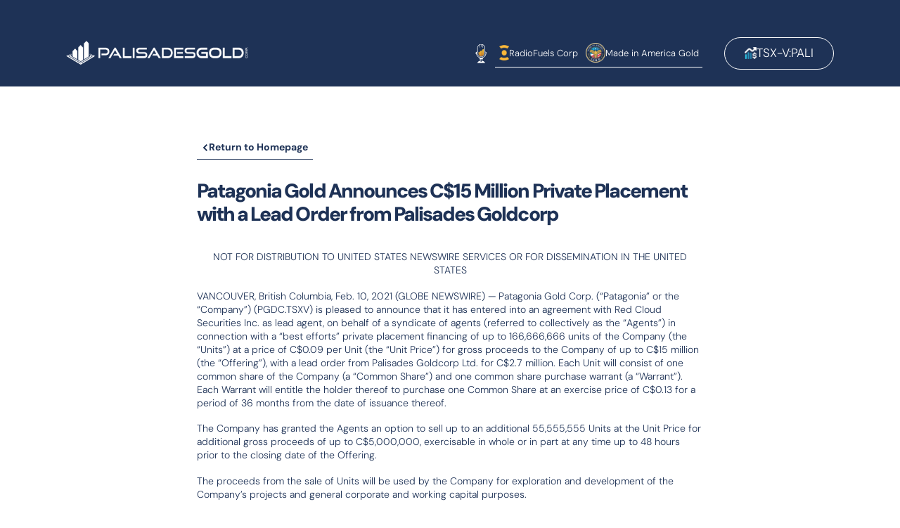

--- FILE ---
content_type: text/html; charset=UTF-8
request_url: https://palisades.ca/news/patagonia-gold-announces-c15-million-private-placement-with-a-lead-order-from-palisades-goldcorp/
body_size: 9431
content:
<!DOCTYPE html>
<html lang="en-US">
<head>
	<meta charset="UTF-8" />

	<meta name="format-detection" content="telephone=no">

	<meta name="viewport" content="width=device-width, initial-scale=1, user-scalable=0">
	<meta name="HandheldFriendly" content="true" />
	<meta http-equiv="X-UA-Compatible" content="IE=edge" />

	<meta name="theme-color" content="#1e3256">

	<!-- Google tag (gtag.js) -->
	<script async src="https://www.googletagmanager.com/gtag/js?id=G-K0QBZRW3S9"></script>
	<script>
        window.dataLayer = window.dataLayer || [];
        function gtag(){dataLayer.push(arguments);}
        gtag('js', new Date());

        gtag('config', 'G-K0QBZRW3S9');
	</script>

	<meta name='robots' content='index, follow, max-image-preview:large, max-snippet:-1, max-video-preview:-1' />
	<style>img:is([sizes="auto" i], [sizes^="auto," i]) { contain-intrinsic-size: 3000px 1500px }</style>
	
	<!-- This site is optimized with the Yoast SEO plugin v25.8 - https://yoast.com/wordpress/plugins/seo/ -->
	<title>Patagonia Gold Announces C$15 Million Private Placement with a Lead Order from Palisades Goldcorp - Palisades Goldcorp Ltd.</title>
	<link rel="canonical" href="https://palisades.ca/news/patagonia-gold-announces-c15-million-private-placement-with-a-lead-order-from-palisades-goldcorp/" />
	<meta property="og:locale" content="en_US" />
	<meta property="og:type" content="article" />
	<meta property="og:title" content="Patagonia Gold Announces C$15 Million Private Placement with a Lead Order from Palisades Goldcorp - Palisades Goldcorp Ltd." />
	<meta property="og:description" content="NOT FOR DISTRIBUTION TO UNITED STATES NEWSWIRE SERVICES OR FOR DISSEMINATION IN THE UNITED STATES VANCOUVER, British Columbia, Feb. 10, 2021 (GLOBE NEWSWIRE) &#8212; Patagonia Gold Corp. (“Patagonia” or the “Company”) (PGDC.TSXV) is pleased to announce that it has entered into an agreement with Red Cloud Securities Inc. as lead agent, on behalf of a [&hellip;]" />
	<meta property="og:url" content="https://palisades.ca/news/patagonia-gold-announces-c15-million-private-placement-with-a-lead-order-from-palisades-goldcorp/" />
	<meta property="og:site_name" content="Palisades Goldcorp Ltd." />
	<meta property="article:modified_time" content="2021-02-10T14:09:04+00:00" />
	<meta property="og:image" content="https://palisades.ca/wp-content/uploads/2020/08/palisades-social.jpg" />
	<meta property="og:image:width" content="1200" />
	<meta property="og:image:height" content="630" />
	<meta property="og:image:type" content="image/jpeg" />
	<meta name="twitter:card" content="summary_large_image" />
	<meta name="twitter:site" content="@CollinKettell" />
	<meta name="twitter:label1" content="Est. reading time" />
	<meta name="twitter:data1" content="5 minutes" />
	<script type="application/ld+json" class="yoast-schema-graph">{"@context":"https://schema.org","@graph":[{"@type":"WebPage","@id":"https://palisades.ca/news/patagonia-gold-announces-c15-million-private-placement-with-a-lead-order-from-palisades-goldcorp/","url":"https://palisades.ca/news/patagonia-gold-announces-c15-million-private-placement-with-a-lead-order-from-palisades-goldcorp/","name":"Patagonia Gold Announces C$15 Million Private Placement with a Lead Order from Palisades Goldcorp - Palisades Goldcorp Ltd.","isPartOf":{"@id":"https://palisades.ca/#website"},"datePublished":"2021-02-10T14:09:03+00:00","dateModified":"2021-02-10T14:09:04+00:00","breadcrumb":{"@id":"https://palisades.ca/news/patagonia-gold-announces-c15-million-private-placement-with-a-lead-order-from-palisades-goldcorp/#breadcrumb"},"inLanguage":"en-US","potentialAction":[{"@type":"ReadAction","target":["https://palisades.ca/news/patagonia-gold-announces-c15-million-private-placement-with-a-lead-order-from-palisades-goldcorp/"]}]},{"@type":"BreadcrumbList","@id":"https://palisades.ca/news/patagonia-gold-announces-c15-million-private-placement-with-a-lead-order-from-palisades-goldcorp/#breadcrumb","itemListElement":[{"@type":"ListItem","position":1,"name":"Home","item":"https://palisades.ca/"},{"@type":"ListItem","position":2,"name":"News","item":"https://palisades.ca/news/"},{"@type":"ListItem","position":3,"name":"Patagonia Gold Announces C$15 Million Private Placement with a Lead Order from Palisades Goldcorp"}]},{"@type":"WebSite","@id":"https://palisades.ca/#website","url":"https://palisades.ca/","name":"Palisades Goldcorp Ltd.","description":"Canada&#039;s Largest Resource Merchant Bank","publisher":{"@id":"https://palisades.ca/#organization"},"potentialAction":[{"@type":"SearchAction","target":{"@type":"EntryPoint","urlTemplate":"https://palisades.ca/?s={search_term_string}"},"query-input":{"@type":"PropertyValueSpecification","valueRequired":true,"valueName":"search_term_string"}}],"inLanguage":"en-US"},{"@type":"Organization","@id":"https://palisades.ca/#organization","name":"Palisades Goldcorp Ltd.","url":"https://palisades.ca/","logo":{"@type":"ImageObject","inLanguage":"en-US","@id":"https://palisades.ca/#/schema/logo/image/","url":"https://palisades.ca/wp-content/uploads/2019/10/contact-logo.png","contentUrl":"https://palisades.ca/wp-content/uploads/2019/10/contact-logo.png","width":2330,"height":1393,"caption":"Palisades Goldcorp Ltd."},"image":{"@id":"https://palisades.ca/#/schema/logo/image/"},"sameAs":["https://x.com/CollinKettell"]}]}</script>
	<!-- / Yoast SEO plugin. -->


<link rel="stylesheet" href="https://palisades.ca/wp-content/cache/minify/a5ff7.css" media="all" />

<style id='classic-theme-styles-inline-css' type='text/css'>
/*! This file is auto-generated */
.wp-block-button__link{color:#fff;background-color:#32373c;border-radius:9999px;box-shadow:none;text-decoration:none;padding:calc(.667em + 2px) calc(1.333em + 2px);font-size:1.125em}.wp-block-file__button{background:#32373c;color:#fff;text-decoration:none}
</style>
<style id='global-styles-inline-css' type='text/css'>
:root{--wp--preset--aspect-ratio--square: 1;--wp--preset--aspect-ratio--4-3: 4/3;--wp--preset--aspect-ratio--3-4: 3/4;--wp--preset--aspect-ratio--3-2: 3/2;--wp--preset--aspect-ratio--2-3: 2/3;--wp--preset--aspect-ratio--16-9: 16/9;--wp--preset--aspect-ratio--9-16: 9/16;--wp--preset--color--black: #000000;--wp--preset--color--cyan-bluish-gray: #abb8c3;--wp--preset--color--white: #ffffff;--wp--preset--color--pale-pink: #f78da7;--wp--preset--color--vivid-red: #cf2e2e;--wp--preset--color--luminous-vivid-orange: #ff6900;--wp--preset--color--luminous-vivid-amber: #fcb900;--wp--preset--color--light-green-cyan: #7bdcb5;--wp--preset--color--vivid-green-cyan: #00d084;--wp--preset--color--pale-cyan-blue: #8ed1fc;--wp--preset--color--vivid-cyan-blue: #0693e3;--wp--preset--color--vivid-purple: #9b51e0;--wp--preset--gradient--vivid-cyan-blue-to-vivid-purple: linear-gradient(135deg,rgba(6,147,227,1) 0%,rgb(155,81,224) 100%);--wp--preset--gradient--light-green-cyan-to-vivid-green-cyan: linear-gradient(135deg,rgb(122,220,180) 0%,rgb(0,208,130) 100%);--wp--preset--gradient--luminous-vivid-amber-to-luminous-vivid-orange: linear-gradient(135deg,rgba(252,185,0,1) 0%,rgba(255,105,0,1) 100%);--wp--preset--gradient--luminous-vivid-orange-to-vivid-red: linear-gradient(135deg,rgba(255,105,0,1) 0%,rgb(207,46,46) 100%);--wp--preset--gradient--very-light-gray-to-cyan-bluish-gray: linear-gradient(135deg,rgb(238,238,238) 0%,rgb(169,184,195) 100%);--wp--preset--gradient--cool-to-warm-spectrum: linear-gradient(135deg,rgb(74,234,220) 0%,rgb(151,120,209) 20%,rgb(207,42,186) 40%,rgb(238,44,130) 60%,rgb(251,105,98) 80%,rgb(254,248,76) 100%);--wp--preset--gradient--blush-light-purple: linear-gradient(135deg,rgb(255,206,236) 0%,rgb(152,150,240) 100%);--wp--preset--gradient--blush-bordeaux: linear-gradient(135deg,rgb(254,205,165) 0%,rgb(254,45,45) 50%,rgb(107,0,62) 100%);--wp--preset--gradient--luminous-dusk: linear-gradient(135deg,rgb(255,203,112) 0%,rgb(199,81,192) 50%,rgb(65,88,208) 100%);--wp--preset--gradient--pale-ocean: linear-gradient(135deg,rgb(255,245,203) 0%,rgb(182,227,212) 50%,rgb(51,167,181) 100%);--wp--preset--gradient--electric-grass: linear-gradient(135deg,rgb(202,248,128) 0%,rgb(113,206,126) 100%);--wp--preset--gradient--midnight: linear-gradient(135deg,rgb(2,3,129) 0%,rgb(40,116,252) 100%);--wp--preset--font-size--small: 13px;--wp--preset--font-size--medium: 20px;--wp--preset--font-size--large: 36px;--wp--preset--font-size--x-large: 42px;--wp--preset--spacing--20: 0.44rem;--wp--preset--spacing--30: 0.67rem;--wp--preset--spacing--40: 1rem;--wp--preset--spacing--50: 1.5rem;--wp--preset--spacing--60: 2.25rem;--wp--preset--spacing--70: 3.38rem;--wp--preset--spacing--80: 5.06rem;--wp--preset--shadow--natural: 6px 6px 9px rgba(0, 0, 0, 0.2);--wp--preset--shadow--deep: 12px 12px 50px rgba(0, 0, 0, 0.4);--wp--preset--shadow--sharp: 6px 6px 0px rgba(0, 0, 0, 0.2);--wp--preset--shadow--outlined: 6px 6px 0px -3px rgba(255, 255, 255, 1), 6px 6px rgba(0, 0, 0, 1);--wp--preset--shadow--crisp: 6px 6px 0px rgba(0, 0, 0, 1);}:where(.is-layout-flex){gap: 0.5em;}:where(.is-layout-grid){gap: 0.5em;}body .is-layout-flex{display: flex;}.is-layout-flex{flex-wrap: wrap;align-items: center;}.is-layout-flex > :is(*, div){margin: 0;}body .is-layout-grid{display: grid;}.is-layout-grid > :is(*, div){margin: 0;}:where(.wp-block-columns.is-layout-flex){gap: 2em;}:where(.wp-block-columns.is-layout-grid){gap: 2em;}:where(.wp-block-post-template.is-layout-flex){gap: 1.25em;}:where(.wp-block-post-template.is-layout-grid){gap: 1.25em;}.has-black-color{color: var(--wp--preset--color--black) !important;}.has-cyan-bluish-gray-color{color: var(--wp--preset--color--cyan-bluish-gray) !important;}.has-white-color{color: var(--wp--preset--color--white) !important;}.has-pale-pink-color{color: var(--wp--preset--color--pale-pink) !important;}.has-vivid-red-color{color: var(--wp--preset--color--vivid-red) !important;}.has-luminous-vivid-orange-color{color: var(--wp--preset--color--luminous-vivid-orange) !important;}.has-luminous-vivid-amber-color{color: var(--wp--preset--color--luminous-vivid-amber) !important;}.has-light-green-cyan-color{color: var(--wp--preset--color--light-green-cyan) !important;}.has-vivid-green-cyan-color{color: var(--wp--preset--color--vivid-green-cyan) !important;}.has-pale-cyan-blue-color{color: var(--wp--preset--color--pale-cyan-blue) !important;}.has-vivid-cyan-blue-color{color: var(--wp--preset--color--vivid-cyan-blue) !important;}.has-vivid-purple-color{color: var(--wp--preset--color--vivid-purple) !important;}.has-black-background-color{background-color: var(--wp--preset--color--black) !important;}.has-cyan-bluish-gray-background-color{background-color: var(--wp--preset--color--cyan-bluish-gray) !important;}.has-white-background-color{background-color: var(--wp--preset--color--white) !important;}.has-pale-pink-background-color{background-color: var(--wp--preset--color--pale-pink) !important;}.has-vivid-red-background-color{background-color: var(--wp--preset--color--vivid-red) !important;}.has-luminous-vivid-orange-background-color{background-color: var(--wp--preset--color--luminous-vivid-orange) !important;}.has-luminous-vivid-amber-background-color{background-color: var(--wp--preset--color--luminous-vivid-amber) !important;}.has-light-green-cyan-background-color{background-color: var(--wp--preset--color--light-green-cyan) !important;}.has-vivid-green-cyan-background-color{background-color: var(--wp--preset--color--vivid-green-cyan) !important;}.has-pale-cyan-blue-background-color{background-color: var(--wp--preset--color--pale-cyan-blue) !important;}.has-vivid-cyan-blue-background-color{background-color: var(--wp--preset--color--vivid-cyan-blue) !important;}.has-vivid-purple-background-color{background-color: var(--wp--preset--color--vivid-purple) !important;}.has-black-border-color{border-color: var(--wp--preset--color--black) !important;}.has-cyan-bluish-gray-border-color{border-color: var(--wp--preset--color--cyan-bluish-gray) !important;}.has-white-border-color{border-color: var(--wp--preset--color--white) !important;}.has-pale-pink-border-color{border-color: var(--wp--preset--color--pale-pink) !important;}.has-vivid-red-border-color{border-color: var(--wp--preset--color--vivid-red) !important;}.has-luminous-vivid-orange-border-color{border-color: var(--wp--preset--color--luminous-vivid-orange) !important;}.has-luminous-vivid-amber-border-color{border-color: var(--wp--preset--color--luminous-vivid-amber) !important;}.has-light-green-cyan-border-color{border-color: var(--wp--preset--color--light-green-cyan) !important;}.has-vivid-green-cyan-border-color{border-color: var(--wp--preset--color--vivid-green-cyan) !important;}.has-pale-cyan-blue-border-color{border-color: var(--wp--preset--color--pale-cyan-blue) !important;}.has-vivid-cyan-blue-border-color{border-color: var(--wp--preset--color--vivid-cyan-blue) !important;}.has-vivid-purple-border-color{border-color: var(--wp--preset--color--vivid-purple) !important;}.has-vivid-cyan-blue-to-vivid-purple-gradient-background{background: var(--wp--preset--gradient--vivid-cyan-blue-to-vivid-purple) !important;}.has-light-green-cyan-to-vivid-green-cyan-gradient-background{background: var(--wp--preset--gradient--light-green-cyan-to-vivid-green-cyan) !important;}.has-luminous-vivid-amber-to-luminous-vivid-orange-gradient-background{background: var(--wp--preset--gradient--luminous-vivid-amber-to-luminous-vivid-orange) !important;}.has-luminous-vivid-orange-to-vivid-red-gradient-background{background: var(--wp--preset--gradient--luminous-vivid-orange-to-vivid-red) !important;}.has-very-light-gray-to-cyan-bluish-gray-gradient-background{background: var(--wp--preset--gradient--very-light-gray-to-cyan-bluish-gray) !important;}.has-cool-to-warm-spectrum-gradient-background{background: var(--wp--preset--gradient--cool-to-warm-spectrum) !important;}.has-blush-light-purple-gradient-background{background: var(--wp--preset--gradient--blush-light-purple) !important;}.has-blush-bordeaux-gradient-background{background: var(--wp--preset--gradient--blush-bordeaux) !important;}.has-luminous-dusk-gradient-background{background: var(--wp--preset--gradient--luminous-dusk) !important;}.has-pale-ocean-gradient-background{background: var(--wp--preset--gradient--pale-ocean) !important;}.has-electric-grass-gradient-background{background: var(--wp--preset--gradient--electric-grass) !important;}.has-midnight-gradient-background{background: var(--wp--preset--gradient--midnight) !important;}.has-small-font-size{font-size: var(--wp--preset--font-size--small) !important;}.has-medium-font-size{font-size: var(--wp--preset--font-size--medium) !important;}.has-large-font-size{font-size: var(--wp--preset--font-size--large) !important;}.has-x-large-font-size{font-size: var(--wp--preset--font-size--x-large) !important;}
:where(.wp-block-post-template.is-layout-flex){gap: 1.25em;}:where(.wp-block-post-template.is-layout-grid){gap: 1.25em;}
:where(.wp-block-columns.is-layout-flex){gap: 2em;}:where(.wp-block-columns.is-layout-grid){gap: 2em;}
:root :where(.wp-block-pullquote){font-size: 1.5em;line-height: 1.6;}
</style>
<link rel="stylesheet" href="https://palisades.ca/wp-content/cache/minify/fd9ff.css" media="all" />


<script  src="https://palisades.ca/wp-content/cache/minify/d52ed.js"></script>

<link rel="https://api.w.org/" href="https://palisades.ca/wp-json/" /><link rel="alternate" title="JSON" type="application/json" href="https://palisades.ca/wp-json/wp/v2/news/623" /><link rel="EditURI" type="application/rsd+xml" title="RSD" href="https://palisades.ca/xmlrpc.php?rsd" />
<meta name="generator" content="WordPress 6.8.3" />
<link rel='shortlink' href='https://palisades.ca/?p=623' />
<link rel="alternate" title="oEmbed (JSON)" type="application/json+oembed" href="https://palisades.ca/wp-json/oembed/1.0/embed?url=https%3A%2F%2Fpalisades.ca%2Fnews%2Fpatagonia-gold-announces-c15-million-private-placement-with-a-lead-order-from-palisades-goldcorp%2F" />
<link rel="alternate" title="oEmbed (XML)" type="text/xml+oembed" href="https://palisades.ca/wp-json/oembed/1.0/embed?url=https%3A%2F%2Fpalisades.ca%2Fnews%2Fpatagonia-gold-announces-c15-million-private-placement-with-a-lead-order-from-palisades-goldcorp%2F&#038;format=xml" />
      <meta name="onesignal" content="wordpress-plugin"/>
            <script>

      window.OneSignalDeferred = window.OneSignalDeferred || [];

      OneSignalDeferred.push(function(OneSignal) {
        var oneSignal_options = {};
        window._oneSignalInitOptions = oneSignal_options;

        oneSignal_options['serviceWorkerParam'] = { scope: '/' };
oneSignal_options['serviceWorkerPath'] = 'OneSignalSDKWorker.js.php';

        OneSignal.Notifications.setDefaultUrl("https://palisades.ca");

        oneSignal_options['wordpress'] = true;
oneSignal_options['appId'] = '10978f10-d4d3-4526-a35d-b63be1c2b984';
oneSignal_options['allowLocalhostAsSecureOrigin'] = true;
oneSignal_options['welcomeNotification'] = { };
oneSignal_options['welcomeNotification']['title'] = "";
oneSignal_options['welcomeNotification']['message'] = "";
oneSignal_options['path'] = "https://palisades.ca/wp-content/plugins/onesignal-free-web-push-notifications/sdk_files/";
oneSignal_options['safari_web_id'] = "web.onesignal.auto.24b53800-ef1e-45ab-8e2c-057ebbb06239";
oneSignal_options['promptOptions'] = { };
oneSignal_options['notifyButton'] = { };
oneSignal_options['notifyButton']['enable'] = true;
oneSignal_options['notifyButton']['position'] = 'bottom-right';
oneSignal_options['notifyButton']['theme'] = 'default';
oneSignal_options['notifyButton']['size'] = 'medium';
oneSignal_options['notifyButton']['displayPredicate'] = function() {
              return !OneSignal.User.PushSubscription.optedIn;
            };
oneSignal_options['notifyButton']['showCredit'] = false;
              OneSignal.init(window._oneSignalInitOptions);
              OneSignal.Slidedown.promptPush()      });

      function documentInitOneSignal() {
        var oneSignal_elements = document.getElementsByClassName("OneSignal-prompt");

        var oneSignalLinkClickHandler = function(event) { OneSignal.Notifications.requestPermission(); event.preventDefault(); };        for(var i = 0; i < oneSignal_elements.length; i++)
          oneSignal_elements[i].addEventListener('click', oneSignalLinkClickHandler, false);
      }

      if (document.readyState === 'complete') {
           documentInitOneSignal();
      }
      else {
           window.addEventListener("load", function(event){
               documentInitOneSignal();
          });
      }
    </script>
<link rel="icon" href="https://palisades.ca/wp-content/uploads/2025/04/cropped-logo-icon-palisades-square-32x32.png" sizes="32x32" />
<link rel="icon" href="https://palisades.ca/wp-content/uploads/2025/04/cropped-logo-icon-palisades-square-192x192.png" sizes="192x192" />
<link rel="apple-touch-icon" href="https://palisades.ca/wp-content/uploads/2025/04/cropped-logo-icon-palisades-square-180x180.png" />
<meta name="msapplication-TileImage" content="https://palisades.ca/wp-content/uploads/2025/04/cropped-logo-icon-palisades-square-270x270.png" />
</head>

<body class="wp-singular news-template-default single single-news postid-623 wp-theme-palisadesgold">


<div id="root">

	<header class="page-header  page-header--inner-page">
	<div class="container">
		<div class="page-header__content jsReveal">
			<a href="https://palisades.ca" class="page-header__logo">
				<img src="https://palisades.ca/wp-content/themes/palisadesgold/dist/images/logo-palisades-white.png" alt="Palisades Goldcorp Ltd.">
			</a>

			<div class="page-header__links">
				<a href="https://palisadesradio.ca/" target="_blank" class="page-header__link page-header__link--palisadesradio" title="Palisades Radio">
					<span class="icon" aria-hidden="true">
						<img src="https://palisades.ca/wp-content/themes/palisadesgold/dist/images/logo-icon-palisadesradio.svg" alt="">
					</span>
				</a>

				<a href="https://radiofuels.ca/" target="_blank" class="page-header__link page-header__link--rf" title="Radiofuels Corp.">
					<span class="icon" aria-hidden="true">
						<img src="https://palisades.ca/wp-content/themes/palisadesgold/dist/images/logo-icon-radiofuels.png" alt="">
					</span>
					<span class="label">
						RadioFuels Corp
					</span>
				</a>
				<a href="https://madeinamericagold.com/" target="_blank" class="page-header__link" title="Made In America Gold">
					<span class="icon" aria-hidden="true">
						<img src="https://palisades.ca/wp-content/themes/palisadesgold/dist/images/logo-icon-miag.png" alt="">
					</span>
					<span class="label">
						Made in America Gold
					</span>
				</a>
			</div>

			<div class="page-header__ticker">
				<div class="pali-ticker">
	<span class="icon" aria-hidden="true">
		<img src="https://palisades.ca/wp-content/themes/palisadesgold/dist/images/icons/icon-ticker.png" alt="">
	</span>
	<span class="label">
		TSX-V:PALI
	</span>
</div>			</div>
		</div>
	</div>
</header>
<main class="page-content">
	<div class="container">
		<div class="news-content wysiwyg jsReveal">
			<div class="return-home-wrap return-home-wrap--top">
				<a href="https://palisades.ca" class="back-to-home-link">
	<span class="icon">
		<svg height="512pt" viewBox="0 -93 512 512" width="512pt" xmlns="http://www.w3.org/2000/svg">
    <path d="m441.667969 0-185.667969 185.667969-185.667969-185.667969-70.332031 70.332031 256 256 256-256zm0 0"/>
</svg>	</span>
	Return to Homepage
</a>			</div>

			<h1 class="section-title">
				Patagonia Gold Announces C$15 Million Private Placement with a Lead Order from Palisades Goldcorp			</h1>

			
<p class="has-text-align-center">NOT FOR DISTRIBUTION TO UNITED STATES NEWSWIRE SERVICES OR FOR DISSEMINATION IN THE UNITED STATES</p>



<p>VANCOUVER, British Columbia, Feb. 10, 2021 (GLOBE NEWSWIRE) &#8212; Patagonia Gold Corp. (“Patagonia” or the “Company”) (PGDC.TSXV) is pleased to announce that it has entered into an agreement with Red Cloud Securities Inc. as lead agent, on behalf of a syndicate of agents (referred to collectively as the “Agents”) in connection with a “best efforts” private placement financing of up to 166,666,666 units of the Company (the “Units”) at a price of C$0.09 per Unit (the “Unit Price”) for gross proceeds to the Company of up to C$15 million (the “Offering”), with a lead order from Palisades Goldcorp Ltd. for C$2.7 million. Each Unit will consist of one common share of the Company (a “Common Share”) and one common share purchase warrant (a “Warrant”). Each Warrant will entitle the holder thereof to purchase one Common Share at an exercise price of C$0.13 for a period of 36 months from the date of issuance thereof.</p>



<p>The Company has granted the Agents an option to sell up to an additional 55,555,555 Units at the Unit Price for additional gross proceeds of up to C$5,000,000, exercisable in whole or in part at any time up to 48 hours prior to the closing date of the Offering.</p>



<p>The proceeds from the sale of Units will be used by the Company for exploration and development of the Company’s projects and general corporate and working capital purposes.</p>



<p>The Offering is expected to close on or about March 3, 2021, and is subject to certain closing conditions including, but not limited to, the receipt of all necessary regulatory approvals, including the conditional acceptance of the TSX Venture Exchange. The securities issued under the Offering will be subject to a four-month hold period from the date of issue in accordance with applicable securities laws.</p>



<p>Participation by insiders of the Company (“Insiders”) in the Offering will be considered a “related party transaction” pursuant to Multilateral Instrument 61-101 –&nbsp;<em>Protection of Minority Security Holders in Special Transactions</em>&nbsp;(“MI 61-101”). The Company will be exempt from the requirement to obtain a formal valuation or minority shareholder approval in connection with the Insiders’ participation in the Offering in reliance of Sections 5.5(b) and 5.7(1)(a) of MI 61-101. A material change report will be filed in connection with the participation of Insiders in the Offering less than 21 days in advance of the closing of the Offering, which the Company deems reasonable in the circumstances so as to be able to avail itself of potential financing opportunities and to complete the Offering in an expeditious manner.</p>



<p>The securities offered have not been registered under the&nbsp;<em>U.S. Securities Act of 1933</em>, as amended, and may not be offered or sold in the United States absent registration or an applicable exemption from the registration requirements. This news release shall not constitute an offer to sell or the solicitation of an offer to buy nor shall there be any sale of the securities in any State in which such offer, solicitation or sale would be unlawful.</p>



<p><strong>About Patagonia Gold</strong></p>



<p>Patagonia Gold Corp. is a mining and development company listed on the TSX Venture Exchange. The Company seeks to grow shareholder value through exploration and development of gold and silver projects in the Patagonia region of Argentina. The Company is primarily focused on the Calcatreu project in Rio Negro and the development of the Cap Oeste underground project. Patagonia, indirectly through its subsidiaries or under option agreements, has mineral rights to over 365 properties in several provinces of Argentina and Chile and is one of the largest landholders in the Province of Santa Cruz, Argentina.</p>



<p><strong>About Palisades Goldcorp</strong></p>



<p>Palisades Goldcorp is Canada’s resource focused merchant bank. Palisades’ management team has a demonstrated track record of making money and is backed by many of the industry’s most notable financiers. With junior resource equities valued at generational lows, management believes the sector is on the cusp of a major bull market move. Palisades is positioning itself with significant stakes in undervalued companies and assets with the goal of generating superior returns.</p>



<p>For more information, please contact:</p>



<p>Dean Stuart<br>T: 403 617 7609<br>E:&nbsp;<a href="https://www.globenewswire.com/Tracker?data=zD4Op9_dgmvgS4M97sjR-QvV2PFTPfEodQFaR6137rx7ANfEFvHJdq9Q9HpsNX7LhBwpRZ9uwcAZ6vlUfv26oBZONbec_ChKB_wzhOK3z6w=" rel="noreferrer noopener" target="_blank">dean@boardmarker.net</a></p>



<p>Christopher van Tienhoven, Chief Executive Officer<br>Patagonia Gold Corp.<br>E:&nbsp;<a href="https://www.globenewswire.com/Tracker?data=8pIPtmphQ3DsR0Gz3sOClnCLPz5s5A9EB7UOUDZPvcRiuBk_G3oiHldv8l6yMNNj8_6pSd5yd3eqQn86w7TbkZK2-tDHr_g53SZuQ45UM_FVNwGau13Y4npFlvirCljC" rel="noreferrer noopener" target="_blank">cvantienhoven@patagoniagold.com</a></p>



<p><em>FORWARD-LOOKING STATEMENTS</em></p>



<p><em>This news release contains certain forward-looking statements, including, but not limited to, statements with respect to</em><em>&nbsp;the timing for closing of the Offering, the receipt of regulatory approvals, the use of proceeds from the Offering, the listing of the Common Shares on the TSX Venture Exchange</em><em>&nbsp;and the Company’s future plans and intentions. Wherever possible, words such as “may”, “will”, “should”, “could”, “expect”, “plan”, “intend”, “anticipate”, “believe”, “estimate”, “predict” or “potential” or the negative or other variations of these words, or similar words or phrases, have been used to identify these forward-looking statements. These statements reflect management’s current beliefs and are based on information currently available to management as at the date hereof.</em></p>



<p><em>Forward-looking statements involve significant risk, uncertainties and assumptions. Many factors could cause actual results, performance or achievements to differ materially from the results discussed or implied in the forward-looking statements. These factors should be considered carefully and readers should not place undue reliance on the forward-looking statements. Although the forward-looking statements contained in this news release are based upon what management believes to be reasonable assumptions, the Company cannot assure readers that actual results will be consistent with these forward-looking statements. The Company assumes no obligation to update or revise them to reflect new events or circumstances, except as required by law.</em></p>



<p><em>Neither the TSX Venture Exchange nor its Regulation Services Provider (as that term is defined in the policies of the TSX Venture Exchange) accepts responsibility for the adequacy or accuracy of this release.</em></p>

			<div class="return-home-wrap return-home-wrap--bottom">
				<a href="https://palisades.ca" class="back-to-home-link">
	<span class="icon">
		<svg height="512pt" viewBox="0 -93 512 512" width="512pt" xmlns="http://www.w3.org/2000/svg">
    <path d="m441.667969 0-185.667969 185.667969-185.667969-185.667969-70.332031 70.332031 256 256 256-256zm0 0"/>
</svg>	</span>
	Return to Homepage
</a>			</div>
		</div>
	</div>
</main>


		<footer class="page-footer">
			<div class="page-footer__top">
				<div class="container">
					<div class="page-footer__top-content jsReveal">
						<p class="description">
							The biggest gains have traditionally been made by a select group of individuals.
						</p>
						<p class="section-title title">
							Palisades is leveling the playing field for investors.
						</p>

						<div class="page-footer__top-bottom">
							<div class="page-footer__contact">
								<p class="name">
									Collin Kettell
								</p>
								<a href="mailto:collin@palisades.ca" class="email">
									<span class="icon">
										<svg enable-background="new 0 0 512 512" height="512" viewBox="0 0 512 512" width="512" xmlns="http://www.w3.org/2000/svg">
    <path d="m256 0c-141.159 0-256 114.841-256 256s114.841 256 256 256 256-114.841 256-256-114.841-256-256-256zm0 488c-127.925 0-232-104.075-232-232s104.075-232 232-232 232 104.075 232 232-104.075 232-232 232zm120.312-337.5h-240.625c-16.094 0-29.188 13.094-29.188 29.188v152.625c0 16.094 13.093 29.188 29.188 29.188h240.625c16.094 0 29.188-13.094 29.188-29.188v-152.625c0-16.094-13.094-29.188-29.188-29.188zm-18.089 24-102.223 81.177-102.224-81.177zm18.089 163h-240.625c-2.86 0-5.188-2.327-5.188-5.188v-145.65l118.038 93.735c2.185 1.735 4.824 2.603 7.462 2.603s5.278-.867 7.462-2.603l118.039-93.735v145.65c0 2.861-2.328 5.188-5.188 5.188z"/>
</svg>									</span>
									<span class="label">
										Collin@palisades.ca
									</span>
								</a>
							</div>

															<a href="https://palisades.ca/wp-content/uploads/2026/01/Palisades-Gold-Deck-2026-Jan-1.pdf" target="_blank" class="page-footer__button-presentation">
									<span class="label">
										Download Presentation
									</span>
									<span class="icon">
										<svg height="512" viewBox="0 0 64 64" width="512" xmlns="http://www.w3.org/2000/svg">
    <g>
        <path d="m57.47 38.6a2 2 0 0 0 -2 2v6.83a6.07 6.07 0 0 1 -6.07 6.07h-34.8a6.07 6.07 0 0 1 -6.07-6.07v-6.83a2 2 0 1 0 -4 0v6.83a10.08 10.08 0 0 0 10.07 10.07h34.8a10.08 10.08 0 0 0 10.07-10.07v-6.83a2 2 0 0 0 -2-2z"/>
        <path d="m30.58 44.44a2 2 0 0 0 2.84 0l11.38-11.38a2 2 0 0 0 -2.8-2.83l-8 8v-29.73a2 2 0 0 0 -4 0v29.7l-8-8a2 2 0 0 0 -2.83 2.83z"/>
    </g>
</svg>									</span>
								</a>
													</div>
					</div>
				</div>

				<div class="page-footer__bg" aria-hidden="true">
					<img src="https://palisades.ca/wp-content/themes/palisadesgold/dist/images/bg-footer.jpg" alt="">
				</div>
			</div>

			<div class="page-footer__main">
				<div class="container">
					<div class="page-footer__main-content jsReveal">
						<div class="footer-logo">
							<a href="https://palisades.ca" class="footer-logo__inner">
								<img src="https://palisades.ca/wp-content/themes/palisadesgold/dist/images/logo-palisades-white.png" alt="Palisades Goldcorp Ltd.">
							</a>
						</div>
						<div class="footer-ticker">
							<div class="pali-ticker">
	<span class="icon" aria-hidden="true">
		<img src="https://palisades.ca/wp-content/themes/palisadesgold/dist/images/icons/icon-ticker.png" alt="">
	</span>
	<span class="label">
		TSX-V:PALI
	</span>
</div>						</div>

						<div class="footer-copyright">
							<div class="footer-copyright__inner">
								© 2026 Palisades Goldcorp Ltd.
								<span class="divider">|</span>
								<a href="https://palisades.ca/disclaimer/">
									Disclosure
								</a>
							</div>
						</div>
					</div>
				</div>
			</div>

		</footer>

	</div><!-- #root -->

<script type="speculationrules">
{"prefetch":[{"source":"document","where":{"and":[{"href_matches":"\/*"},{"not":{"href_matches":["\/wp-*.php","\/wp-admin\/*","\/wp-content\/uploads\/*","\/wp-content\/*","\/wp-content\/plugins\/*","\/wp-content\/themes\/palisadesgold\/*","\/*\\?(.+)"]}},{"not":{"selector_matches":"a[rel~=\"nofollow\"]"}},{"not":{"selector_matches":".no-prefetch, .no-prefetch a"}}]},"eagerness":"conservative"}]}
</script>

<script  src="https://palisades.ca/wp-content/cache/minify/501dc.js"></script>

<script type="text/javascript" id="wp-i18n-js-after">
/* <![CDATA[ */
wp.i18n.setLocaleData( { 'text direction\u0004ltr': [ 'ltr' ] } );
/* ]]> */
</script>
<script  src="https://palisades.ca/wp-content/cache/minify/1f540.js"></script>

<script type="text/javascript" id="contact-form-7-js-before">
/* <![CDATA[ */
var wpcf7 = {
    "api": {
        "root": "https:\/\/palisades.ca\/wp-json\/",
        "namespace": "contact-form-7\/v1"
    },
    "cached": 1
};
/* ]]> */
</script>

<script  src="https://palisades.ca/wp-content/cache/minify/75b66.js"></script>

<script type="text/javascript" src="https://cdn.onesignal.com/sdks/web/v16/OneSignalSDK.page.js?ver=1.0.0" id="remote_sdk-js" defer="defer" data-wp-strategy="defer"></script>
</body>
</html>
<!--
Performance optimized by W3 Total Cache. Learn more: https://www.boldgrid.com/w3-total-cache/

Page Caching using Disk: Enhanced 
Minified using Disk

Served from: palisades.ca @ 2026-01-22 17:01:12 by W3 Total Cache
-->

--- FILE ---
content_type: text/css
request_url: https://palisades.ca/wp-content/cache/minify/fd9ff.css
body_size: 15153
content:
.wpcf7 .screen-reader-response{position:absolute;overflow:hidden;clip:rect(1px, 1px, 1px, 1px);clip-path:inset(50%);height:1px;width:1px;margin:-1px;padding:0;border:0;word-wrap:normal !important}.wpcf7 .hidden-fields-container{display:none}.wpcf7 form .wpcf7-response-output{margin:2em
0.5em 1em;padding:0.2em 1em;border:2px
solid #00a0d2}.wpcf7 form.init .wpcf7-response-output,
.wpcf7 form.resetting .wpcf7-response-output,
.wpcf7 form.submitting .wpcf7-response-output{display:none}.wpcf7 form.sent .wpcf7-response-output{border-color:#46b450}.wpcf7 form.failed .wpcf7-response-output,
.wpcf7 form.aborted .wpcf7-response-output{border-color:#dc3232}.wpcf7 form.spam .wpcf7-response-output{border-color:#f56e28}.wpcf7 form.invalid .wpcf7-response-output,
.wpcf7 form.unaccepted .wpcf7-response-output,
.wpcf7 form.payment-required .wpcf7-response-output{border-color:#ffb900}.wpcf7-form-control-wrap{position:relative}.wpcf7-not-valid-tip{color:#dc3232;font-size:1em;font-weight:normal;display:block}.use-floating-validation-tip .wpcf7-not-valid-tip{position:relative;top:-2ex;left:1em;z-index:100;border:1px
solid #dc3232;background:#fff;padding: .2em .8em;width:24em}.wpcf7-list-item{display:inline-block;margin:0
0 0 1em}.wpcf7-list-item-label::before,.wpcf7-list-item-label::after{content:" "}.wpcf7-spinner{visibility:hidden;display:inline-block;background-color:#23282d;opacity:0.75;width:24px;height:24px;border:none;border-radius:100%;padding:0;margin:0
24px;position:relative}form.submitting .wpcf7-spinner{visibility:visible}.wpcf7-spinner::before{content:'';position:absolute;background-color:#fbfbfc;top:4px;left:4px;width:6px;height:6px;border:none;border-radius:100%;transform-origin:8px 8px;animation-name:spin;animation-duration:1000ms;animation-timing-function:linear;animation-iteration-count:infinite}@media (prefers-reduced-motion: reduce){.wpcf7-spinner::before{animation-name:blink;animation-duration:2000ms}}@keyframes
spin{from{transform:rotate(0deg)}to{transform:rotate(360deg)}}@keyframes
blink{from{opacity:0}50%{opacity:1}to{opacity:0}}.wpcf7 [inert]{opacity:0.5}.wpcf7 input[type="file"]{cursor:pointer}.wpcf7 input[type="file"]:disabled{cursor:default}.wpcf7 .wpcf7-submit:disabled{cursor:not-allowed}.wpcf7 input[type="url"],
.wpcf7 input[type="email"],
.wpcf7 input[type="tel"]{direction:ltr}.wpcf7-reflection>output{display:list-item;list-style:none}.wpcf7-reflection>output[hidden]{display:none}*{padding:0;margin:0;outline:0;box-sizing:border-box}*::before,*::after{box-sizing:inherit}article,aside,details,figcaption,figure,footer,header,hgroup,menu,nav,section,summary,main{display:block}template{display:none}body{-moz-osx-font-smoothing:grayscale;-webkit-font-smoothing:antialiased;text-size-adjust:none}img,iframe{border:0
none}img{height:auto;display:inline-block;vertical-align:middle}body:not(.wp-admin) img,body:not(.wp-admin) iframe,body:not(.wp-admin) video,body:not(.wp-admin) audio,body:not(.wp-admin) object{max-width:100%}b,strong{font-weight:bold}address{font-style:normal}svg:not(:root){overflow:hidden}a,button,input[type=submit],input[type=button],input[type=reset],input[type=file],input[type=image],label[for]{cursor:pointer}button[disabled],input[disabled],textarea[disabled],select[disabled]{cursor:default}button::-moz-focus-inner,input::-moz-focus-inner{padding:0;border:0}input[type=text],input[type=password],input[type=date],input[type=datetime],input[type=datetime-local],input[type=month],input[type=week],input[type=email],input[type=number],input[type=search],input[type=tel],input[type=time],input[type=url],input[type=color],textarea,a[href^=tel]{appearance:none}input[type=search]::-webkit-search-cancel-button,input[type=search]::-webkit-search-decoration{appearance:none}textarea{overflow:auto}button,input,optgroup,select,textarea{font-family:inherit;font-size:inherit;color:inherit;-moz-osx-font-smoothing:grayscale;-webkit-font-smoothing:antialiased}button,select{text-transform:none}table{width:100%;border-collapse:collapse;border-spacing:0}nav ul,nav
ol{list-style:none outside none}input::placeholder{color:inherit;opacity:1}textarea::placeholder{color:inherit;opacity:1}input[type=text],input[type=button],input[type=tel],input[type=email],input[type=submit],input[type=date],input[type=search],textarea{appearance:none}.wp-site-blocks>*{margin-block-start:0 !important}@font-face{font-family:"DM Sans";src:local("DM Sans Light"),local("DMSans-Light"),url(/wp-content/themes/palisadesgold/dist/fonts/DMSans-Light.woff2) format("woff2"),url(/wp-content/themes/palisadesgold/dist/fonts/DMSans-Light.woff) format("woff");font-weight:300;font-style:normal;font-display:swap}@font-face{font-family:"DM Sans";src:local("DM Sans Light Italic"),local("DMSans-LightItalic"),url(/wp-content/themes/palisadesgold/dist/fonts/DMSans-LightItalic.woff2) format("woff2"),url(/wp-content/themes/palisadesgold/dist/fonts/DMSans-LightItalic.woff) format("woff");font-weight:300;font-style:italic;font-display:swap}@font-face{font-family:"DM Sans";src:local("DM Sans Regular"),local("DMSans-Regular"),url(/wp-content/themes/palisadesgold/dist/fonts/DMSans-Regular.woff2) format("woff2"),url(/wp-content/themes/palisadesgold/dist/fonts/DMSans-Regular.woff) format("woff");font-weight:400;font-style:normal;font-display:swap}@font-face{font-family:"DM Sans";src:local("DM Sans Italic"),local("DMSans-Italic"),url(/wp-content/themes/palisadesgold/dist/fonts/DMSans-Italic.woff2) format("woff2"),url(/wp-content/themes/palisadesgold/dist/fonts/DMSans-Italic.woff) format("woff");font-weight:400;font-style:italic;font-display:swap}@font-face{font-family:"DM Sans";src:local("DM Sans Medium"),local("DMSans-Medium"),url(/wp-content/themes/palisadesgold/dist/fonts/DMSans-Medium.woff2) format("woff2"),url(/wp-content/themes/palisadesgold/dist/fonts/DMSans-Medium.woff) format("woff");font-weight:500;font-style:normal;font-display:swap}@font-face{font-family:"DM Sans";src:local("DM Sans Medium Italic"),local("DMSans-MediumItalic"),url(/wp-content/themes/palisadesgold/dist/fonts/DMSans-MediumItalic.woff2) format("woff2"),url(/wp-content/themes/palisadesgold/dist/fonts/DMSans-MediumItalic.woff) format("woff");font-weight:500;font-style:italic;font-display:swap}@font-face{font-family:"DM Sans";src:local("DM Sans SemiBold"),local("DMSans-SemiBold"),url(/wp-content/themes/palisadesgold/dist/fonts/DMSans-SemiBold.woff2) format("woff2"),url(/wp-content/themes/palisadesgold/dist/fonts/DMSans-SemiBold.woff) format("woff");font-weight:600;font-style:normal;font-display:swap}@font-face{font-family:"DM Sans";src:local("DM Sans SemiBold Italic"),local("DMSans-SemiBoldItalic"),url(/wp-content/themes/palisadesgold/dist/fonts/DMSans-SemiBoldItalic.woff2) format("woff2"),url(/wp-content/themes/palisadesgold/dist/fonts/DMSans-SemiBoldItalic.woff) format("woff");font-weight:600;font-style:italic;font-display:swap}@font-face{font-family:"DM Sans";src:local("DM Sans Bold"),local("DMSans-Bold"),url(/wp-content/themes/palisadesgold/dist/fonts/DMSans-Bold.woff2) format("woff2"),url(/wp-content/themes/palisadesgold/dist/fonts/DMSans-Bold.woff) format("woff");font-weight:700;font-style:normal;font-display:swap}@font-face{font-family:"DM Sans";src:local("DM Sans Bold Italic"),local("DMSans-BoldItalic"),url(/wp-content/themes/palisadesgold/dist/fonts/DMSans-BoldItalic.woff2) format("woff2"),url(/wp-content/themes/palisadesgold/dist/fonts/DMSans-BoldItalic.woff) format("woff");font-weight:700;font-style:italic;font-display:swap}@font-face{font-family:"DM Sans";src:local("DM Sans Black"),local("DMSans-Black"),url(/wp-content/themes/palisadesgold/dist/fonts/DMSans-Black.woff2) format("woff2"),url(/wp-content/themes/palisadesgold/dist/fonts/DMSans-Black.woff) format("woff");font-weight:900;font-style:normal;font-display:swap}html{overflow-x:hidden;font-size:10px;min-width:360px}@media(max-width: 1800px){html{font-size:9px}}@media(max-width: 1700px){html{font-size:8px}}@media(max-width: 1560px){html{font-size:7px}}@media(max-width: 1024px){html{font-size:10px}}body{background:#fff;font-family:"DM Sans",Arial,Helvetica,sans-serif;font-weight:300;font-size:16px;line-height:1.4;color:#1e3256;min-width:360px}@media(max-width: 1700px){body{font-size:1.8rem}}@media(max-width: 1560px){body{font-size:2rem}}@media(max-width: 1024px){body{font-size:16px}}body.scroll-locked{overflow:hidden}body.scroll-locked [data-aos^=fade][data-aos^=fade].aos-init{opacity:1 !important;transform:translateZ(0) !important}video{height:100%;width:100%}a{color:inherit;text-decoration:underline}a:hover{text-decoration:none}strong{font-weight:600}.h1,h1,.h2,h2,.h3,h3,.h4,h4,.h5,h5,.h6,h6{margin-top:0;margin-bottom:calc(1.4em/2);line-height:1;letter-spacing:-0.05em;transition:color .3s ease}.page-content{padding:10rem 0}@media(max-width: 1024px){.page-content{padding:7rem 0}}@media(max-width: 420px){.page-content{padding:5rem 0}}.page-content-404{background:#1e3256}.icon
svg{display:block;width:100%;height:100%}.icon
img{display:block;width:100%;height:auto}.section-title{margin:0;font-size:8.2rem;font-weight:900;line-height:1.03;letter-spacing:-0.07em}@media(max-width: 1024px){.section-title{font-size:4.4rem}}@media(max-width: 640px){.section-title{font-size:4rem}}@media(max-width: 480px){.section-title{font-size:3.2rem}}.wysiwyg p:first-child,.wysiwyg ul:first-child,.wysiwyg ol:first-child{margin-top:0}.wysiwyg p:last-child,.wysiwyg ul:last-child,.wysiwyg ol:last-child{margin-bottom:0}.wysiwyg p+p,.wysiwyg p+ul,.wysiwyg p+ol,.wysiwyg ul+p,.wysiwyg ul+ul,.wysiwyg ul+ol,.wysiwyg ol+p,.wysiwyg ol+ul,.wysiwyg ol+ol{margin-top:1.25em}.wysiwyg p+.wp-block-image,.wysiwyg ul+.wp-block-image,.wysiwyg ol+.wp-block-image{margin-top:1em}.wysiwyg p+h1,.wysiwyg p+h2,.wysiwyg p+h3,.wysiwyg p+h4,.wysiwyg p+h5,.wysiwyg p+h6,.wysiwyg ul+h1,.wysiwyg ul+h2,.wysiwyg ul+h3,.wysiwyg ul+h4,.wysiwyg ul+h5,.wysiwyg ul+h6,.wysiwyg ol+h1,.wysiwyg ol+h2,.wysiwyg ol+h3,.wysiwyg ol+h4,.wysiwyg ol+h5,.wysiwyg ol+h6{margin-top:1em}.pali-ticker{display:flex;align-items:center;gap:1.6rem;padding:1.5rem 4rem;text-transform:uppercase;color:#fff;font-size:2.4rem;font-weight:300;border:1px
solid #fff;border-radius:6rem}@media(max-width: 1024px){.pali-ticker{gap:1rem;padding:1rem 2rem;font-size:1.6rem}}@media(max-width: 480px){.pali-ticker{padding:.7rem 1.4rem .6rem;font-size:1.4rem}}.pali-ticker
.icon{width:2.4rem;height:2.4rem}@media(max-width: 1024px){.pali-ticker
.icon{width:1.4rem;height:1.4rem}}.news-content{max-width:720px;margin:auto}.news-content .section-title{margin-bottom:5rem;font-size:4rem;line-height:1.2}.return-home-wrap--top{margin-bottom:4rem}.return-home-wrap--bottom{margin-top:4rem}.back-to-home-link{display:inline-flex;align-items:center;padding:1rem 1rem;gap:2rem;color:#1e3256;font-size:2rem;font-weight:700;transition:all .3s ease;border-bottom:1px solid #1e3256;text-decoration:none}@media(hover: hover)and (pointer: fine){.back-to-home-link:hover{color:#2787b3;border-bottom-color:#2787b3}}.back-to-home-link
.icon{width:1.4rem;transform:rotate(90deg);color:currentColor}.back-to-home-link .icon
path{fill:currentColor}.jsReveal{opacity:0}.clear::after{content:"";line-height:0;display:table;clear:both}.sr-only{position:absolute;width:1px;height:1px;padding:0;margin:-1px;overflow:hidden;clip:rect(0, 0, 0, 0);border:0}.notext{white-space:nowrap;text-indent:100%;text-shadow:none;overflow:hidden}.notext-old{font-size:0;line-height:0;text-indent:-4000px}[hidden],.hidden{display:none}[disabled],.disabled{cursor:default}.container{max-width:160rem;padding-left:2rem;padding-right:2rem;margin:0
auto;width:100%}@media(max-width: 640px){.container{padding-left:1.5rem;padding-right:1.5rem}}.container--narrow{max-width:1180px}.form-subscription{display:block;width:100%}.palisades-form .wpcf7 form.invalid .wpcf7-response-output{color:#ec2028}.palisades-form .wpcf7 .wpcf7-response-output{padding:0;border:none;margin:2rem 0 0}.palisades-form .wpcf7 .wpcf7-form-control-wrap .wpcf7-not-valid-tip{font-size:1.4rem;color:#ec2028}.form-subscription{width:100%;color:#1e3256}.form-subscription__row{position:relative}.form-subscription__label{display:block;font-size:2.2rem;text-transform:uppercase;margin:0
0 1rem;font-weight:900;letter-spacing:-0.05em}@media(max-width: 1024px){.form-subscription__label{margin:0
0 .6rem}}@media(max-width: 640px){.form-subscription__label{font-size:1.8rem}}.form-subscription .wpcf7-form-control-wrap{position:relative;display:block;width:100%;transition:opacity .3s ease}.form-subscription .wpcf7-form-control-wrap::before{content:"";display:block;position:absolute;top:.7rem;right:19.2rem;height:7.6rem;width:1px;background:#c5cbd6}@media(max-width: 1024px){.form-subscription .wpcf7-form-control-wrap::before{top:0;height:6rem;right:16.2rem}}@media(max-width: 640px){.form-subscription .wpcf7-form-control-wrap::before{right:12.2rem}}.form-subscription .wpcf7-form-control.wpcf7-email{display:block;padding:2rem 20rem 2rem 3rem;width:100%;border-radius:2.2rem;font-size:2rem;border:1px
solid #c5cbd6;height:9rem;background:#fff;transition:all .3s ease}@media(max-width: 1024px){.form-subscription .wpcf7-form-control.wpcf7-email{height:6rem;border-radius:1.6rem;padding:1.2rem 17rem 1.2rem 2rem;font-size:1.8rem}}@media(max-width: 640px){.form-subscription .wpcf7-form-control.wpcf7-email{font-size:1.6rem;padding:1.2rem 14rem 1.2rem 2rem}}@media(hover: hover)and (pointer: fine){.form-subscription .wpcf7-form-control.wpcf7-email:hover{box-shadow:0 0 .5rem 0 rgba(30,50,86,.1)}}.form-subscription .wpcf7-form-control.wpcf7-email:focus{border-color:#1e3256;box-shadow:0 0 .5rem 0 rgba(30,50,86,.2)}.form-subscription .wpcf7-form-control.wpcf7-submit{position:absolute;right:1px;top:1px;height:calc(9rem - 2px);background:#fff;color:#1e3256;border:none;border-radius:2.5rem;font-size:2.2rem;min-width:19rem;padding:1rem 1rem;transition:all .3s ease}@media(max-width: 1024px){.form-subscription .wpcf7-form-control.wpcf7-submit{height:calc(6rem - 2px);font-size:1.8rem;font-weight:700;min-width:16rem;border-radius:2rem}}@media(max-width: 640px){.form-subscription .wpcf7-form-control.wpcf7-submit{font-size:1.6rem;min-width:12rem}}@media(hover: hover)and (pointer: fine){.form-subscription .wpcf7-form-control.wpcf7-submit:hover{color:#2787b3}}.form-subscription .wpcf7-spinner{position:absolute;left:50%;transform:translateX(-50%);top:3.4rem}@media(max-width: 1024px){.form-subscription .wpcf7-spinner{left:17rem;top:1.9rem}}.form-subscription .wpcf7-form.submitting{cursor:wait}.form-subscription .wpcf7-form.submitting .wpcf7-form-control-wrap{opacity:.7;pointer-events:none}.form-subscription .wpcf7-form.submitting .wpcf7-form-control.wpcf7-submit{opacity:.7;pointer-events:none}.page-header{position:absolute;z-index:5;top:0;left:0;width:100%}.page-header__content{display:flex;align-items:center;justify-content:space-between;padding:7.5rem 0 3.5rem}@media(max-width: 1024px){.page-header__content{padding:3rem 0 2rem}}@media(max-width: 860px){.page-header__content{padding:2rem 0;flex-wrap:wrap}}.page-header__logo{display:block;width:37rem;outline:none;text-decoration:none;transition:all .3s ease}@media(max-width: 1024px){.page-header__logo{width:24rem}}@media(max-width: 860px){.page-header__logo{order:1}}@media(max-width: 480px){.page-header__logo{width:20rem}}@media(max-width: 380px){.page-header__logo{width:18rem}}@media(hover: hover)and (pointer: fine){.page-header__logo:hover{opacity:.75}}.page-header__logo
img{display:block;width:100%;height:auto}.page-header__links{display:flex;align-items:center;gap:4.4rem;margin:0
4.4rem 0 auto}@media(max-width: 1024px){.page-header__links{gap:3rem;margin:0
3rem 0 auto}}@media(max-width: 860px){.page-header__links{order:3;width:100%;margin:1rem 0 0;justify-content:flex-end}}@media(max-width: 480px){.page-header__links{justify-content:space-between;gap:1.6rem;align-items:stretch}}.page-header__link{display:flex;align-items:center;gap:1.4rem;padding:.8rem;border-bottom:1px solid #fff;font-size:1.8rem;font-weight:300;color:#fff;text-decoration:none;transition:all .3s ease}@media(max-width: 1024px){.page-header__link{gap:1rem;font-size:1.4rem}}@media(max-width: 480px){.page-header__link{line-height:1.2;padding:.8rem .2rem}}.page-header__link
.icon{position:relative;width:4rem;height:4rem}@media(max-width: 1024px){.page-header__link
.icon{width:2rem;height:2rem}}.page-header__link .icon
img{display:block;position:absolute;top:0;left:0;width:100%;height:100%;object-fit:contain;object-position:center}.page-header__link--rf
.icon{width:2rem}@media(hover: hover)and (pointer: fine){.page-header__link:hover{color:#dfaa26;border-color:#dfaa26}}.page-header__link--palisadesradio{border:none;transition:opacity .3s ease}@media(hover: hover)and (pointer: fine){.page-header__link--palisadesradio:hover{opacity:.75}}@media(max-width: 860px){.page-header__ticker{order:2}}.page-header--inner-page{background:#1e3256;position:relative}.page-footer{position:relative;overflow:hidden;background:#1e3256;color:#fff}.page-footer__top{position:relative;overflow:hidden;z-index:1;padding:15rem 0 3rem}@media(max-width: 1024px){.page-footer__top{padding:8rem 0 2rem}}@media(max-width: 720px){.page-footer__top{padding:4rem 0 2rem}}.page-footer__top
.container{position:relative;z-index:1}.page-footer__top-content{position:relative;z-index:1}.page-footer__top::after{content:"";display:block;position:absolute;z-index:0;bottom:0;left:0;width:100%;height:33rem;background:linear-gradient(0deg, rgb(30, 50, 86) 0%, rgba(30, 50, 86, 0) 100%)}@media(max-width: 1024px){.page-footer__top::after{height:24rem}}.page-footer__top
.description{margin:0
auto;max-width:115rem;font-size:2.6rem;letter-spacing:-0.05em;text-align:center}@media(max-width: 1024px){.page-footer__top
.description{font-size:2rem}}@media(max-width: 720px){.page-footer__top
.description{font-size:1.8rem}}.page-footer__top
.title{margin:5rem auto 0;max-width:115rem;text-align:center;color:#2ec2e2}@media(max-width: 1024px){.page-footer__top
.title{margin:3rem 0 0}}@media(max-width: 720px){.page-footer__top
.title{margin:2rem 0 0}}.page-footer__top-bottom{margin:54rem 0 0;display:flex;justify-content:space-between;align-items:flex-end}@media(max-width: 1024px){.page-footer__top-bottom{margin:30rem 0 0}}@media(max-width: 720px){.page-footer__top-bottom{margin:20rem 0 0}}@media(max-width: 640px){.page-footer__top-bottom{flex-flow:column;align-items:center;gap:2.5rem}}.page-footer__bg{position:absolute;top:0;left:0;width:100%;height:100%;z-index:0}.page-footer__bg
img{display:block;width:100%;height:100%;position:absolute;top:0;left:0;object-position:50% 50%;object-fit:cover}@media(max-width: 640px){.page-footer__contact{text-align:center}}.page-footer__contact
.name{margin:0
0 .5rem;font-size:3.2rem;font-weight:700;letter-spacing:-0.05em}@media(max-width: 1024px){.page-footer__contact
.name{font-size:1.8rem}}.page-footer__contact
.email{display:flex;align-items:center;gap:1rem;font-size:3rem;letter-spacing:-0.05em;text-decoration:none;transition:all .3s ease;color:#fff}@media(max-width: 1024px){.page-footer__contact
.email{font-size:1.8rem}}@media(hover: hover)and (pointer: fine){.page-footer__contact .email:hover{color:#2ec2e2}}.page-footer__contact .email
.icon{width:3.8rem;height:3.8rem;color:currentColor}@media(max-width: 1024px){.page-footer__contact .email
.icon{width:2.2rem;height:2.2rem}}.page-footer__contact .email .icon svg
path{fill:currentColor}.page-footer__button-presentation{display:flex;align-items:center;gap:3rem;padding:1.5rem 2.5rem;color:#fff;font-size:2.8rem;font-weight:700;letter-spacing:-0.05em;text-decoration:none;border-bottom:2px solid #fff;transition:all .3s ease}@media(max-width: 1024px){.page-footer__button-presentation{gap:2rem;padding:1rem 2rem;color:#fff;font-size:1.8rem}}@media(hover: hover)and (pointer: fine){.page-footer__button-presentation:hover{color:#2ec2e2;border-bottom-color:#2ec2e2}}.page-footer__button-presentation
.icon{width:3rem;height:3rem;color:currentColor}@media(max-width: 1024px){.page-footer__button-presentation
.icon{width:2rem;height:2rem}}.page-footer__button-presentation .icon svg
path{fill:currentColor}.page-footer__main{position:relative;z-index:1;padding:3.5rem 0 2.5rem}@media(max-width: 767px){.page-footer__main{padding:3rem 0 3rem}}.page-footer__main-content{display:grid;gap:4rem;grid-template-columns:auto auto;grid-template-rows:auto auto}@media(max-width: 767px){.page-footer__main-content{display:flex;flex-flow:column;gap:3rem;align-items:center}}.footer-logo{grid-row:1;grid-column:1}.footer-logo__inner{width:37rem;display:block;outline:none;text-decoration:none;transition:all .3s ease}@media(max-width: 1024px){.footer-logo__inner{width:22rem}}@media(hover: hover)and (pointer: fine){.footer-logo__inner:hover{opacity:.75}}.footer-logo__inner
img{display:block;width:100%;height:auto}.footer-ticker{grid-row:1;grid-column:2}.footer-ticker .pali-ticker{justify-self:end}.footer-note{grid-row:2;grid-column:1;font-size:1.6rem;font-style:italic}@media(max-width: 1024px){.footer-note{font-size:1.4rem}}@media(max-width: 767px){.footer-note{text-align:center}}.footer-note
p{margin:0}.footer-copyright{grid-row:2;grid-column:2}@media(max-width: 1024px){.footer-copyright{font-size:1.4rem}}.footer-copyright__inner{justify-self:end;display:flex;align-items:center;gap:1.5rem}.content-404{display:flex;flex-flow:column;align-items:center;text-align:center;color:#fff}.content-404__title{margin:0;color:#2ec2e2}.content-404__subtitle{margin:0;color:#2ec2e2}.content-404__link{display:flex;margin:5rem 0 0;align-items:center;gap:3rem;padding:1.5rem 2.5rem;color:#fff;font-size:2.8rem;font-weight:700;letter-spacing:-0.05em;text-decoration:none;border-bottom:2px solid #fff;transition:all .3s ease}@media(max-width: 1024px){.content-404__link{gap:2rem;padding:1rem 2rem;color:#fff;font-size:1.8rem}}@media(hover: hover)and (pointer: fine){.content-404__link:hover{color:#2ec2e2;border-bottom-color:#2ec2e2}}.news-archive-title{margin:0
0 5rem}@media(max-width: 480px){.news-archive-title{margin:0
0 3rem}}.news-year-selector-wrap{display:flex;flex-direction:column;gap:1rem;margin:5.6rem 0 0;width:16rem}@media(max-width: 1024px){.news-year-selector-wrap{margin:3rem 0 0}}@media(max-width: 520px){.news-year-selector-wrap{width:14rem;gap:.7rem}}.news-year-selector-wrap
.label{font-size:1.8rem;font-weight:300}.news-year-selector{position:relative}.news-year-selector::before{content:"";display:block;position:absolute;top:50%;right:.5rem;transform:translateY(-50%);width:0;height:0;border-left:.5rem solid rgba(0,0,0,0);border-right:.5rem solid rgba(0,0,0,0);border-top:.9rem solid #1e3256;pointer-events:none;transition:all .3s ease}.news-year-selector__select{display:block;width:100%;padding:1rem .5rem;font-size:2.4rem;appearance:none;border:none;border-radius:0;border-bottom:4px solid #dfaa26;background:none;cursor:pointer;transition:all .3s ease}@media(max-width: 480px){.news-year-selector__select{font-size:1.8rem;border-bottom:3px solid #dfaa26}}@media(hover: hover)and (pointer: fine){.news-year-selector__select:hover{border-bottom-color:#2787b3;color:#2787b3}}@media(hover: hover)and (pointer: fine){.news-year-selector:hover::before{border-top-color:#2787b3}}.news-tabs{margin:2rem 0 0}.news-tab{display:none}.news-tab.is-active{display:block}.news-back-to-top-wrap{display:flex;justify-content:center;margin:11rem 0 0}@media(max-width: 1024px){.news-back-to-top-wrap{margin:7rem 0 0}}@media(max-width: 768px){.news-back-to-top-wrap{margin:6rem 0 0}}.news-back-to-top{font-size:2.4rem;text-transform:uppercase;font-weight:400;transition:all .3s ease}@media(hover: hover)and (pointer: fine){.news-back-to-top:hover{text-decoration:none;color:#2787b3}}@media(max-width: 960px){.news-back-to-top{font-size:2rem}}@media(max-width: 480px){.news-back-to-top{font-size:1.8rem}}.news-item{position:relative;padding:5rem 0 5rem 0;border-bottom:1px solid #d5d7dd}@media(max-width: 1024px){.news-item{padding:3rem 0 3rem 0}}@media(max-width: 520px){.news-item{padding:2rem 0 2rem 0}}.news-item__date{display:flex;align-items:center;gap:1.5rem;margin:0
0 2rem;font-size:1.8rem}.news-item__date
.icon{width:2.5rem}@media(max-width: 1024px){.news-item__date{margin:0
0 1.5rem;font-size:1.6rem}}@media(max-width: 520px){.news-item__date{font-size:1.4rem}}.news-item__title{margin:0;font-size:4rem;font-weight:700;text-decoration:none;line-height:1.2}@media(max-width: 1024px){.news-item__title{font-size:2.8rem}}@media(max-width: 768px){.news-item__title{font-size:2.2rem}}@media(max-width: 520px){.news-item__title{font-size:1.8rem}}.news-item__title
a{text-decoration:none}@media(hover: hover)and (pointer: fine){.news-item__title a:hover{text-decoration:none}}.news-item__title a::before{content:"";display:block;position:absolute;top:0;left:0;width:100%;height:100%}.news-item__btn{display:flex;margin:2rem 0 0;transition:all .3s ease}@media(max-width: 1024px){.news-item__btn{margin:1.5rem 0 0}}@media(hover: hover)and (pointer: fine){.news-item:hover .news-item__btn{color:#2787b3;text-decoration:none}.news-item:hover .news-item__title{color:#2787b3;text-decoration:none}}.section-hero{position:relative;overflow:hidden;min-height:50vw;display:flex;align-items:center}.section-hero
.container{position:relative;z-index:1}.section-hero__content{padding:20rem 0 11rem;color:#fff}@media(max-width: 1024px){.section-hero__content{padding:15rem 0 13rem}}@media(max-width: 860px){.section-hero__content{padding:17rem 0 13rem}}@media(max-width: 640px){.section-hero__content{padding:16rem 0 8rem}}.section-hero__text{max-width:95rem;width:100%}@media(max-width: 1024px){.section-hero__text{max-width:60rem;text-shadow:0 0 3rem #1e3256}}@media(max-width: 640px){.section-hero__text{text-align:center;padding:0
2rem}}@media(max-width: 1024px){.section-hero__title{font-size:5.2rem}}@media(max-width: 640px){.section-hero__title{font-size:4rem}}.section-hero__description{margin:4rem 0 0;max-width:77rem;width:100%;font-size:2.4rem;font-weight:300}@media(max-width: 1024px){.section-hero__description{margin:2rem 0 0;font-size:1.8rem;max-width:58rem;filter:drop-shadow(0 0 2rem #1e3256)}}@media(max-width: 640px){.section-hero__description{text-shadow:0 0 3rem #1e3256,0 0 4rem #1e3256}}.section-hero__bg{position:absolute;top:0;left:0;width:100%;height:100%}.section-hero__bg::after{content:"";display:block;position:absolute;bottom:0;width:100%;height:32rem;background:linear-gradient(0deg, rgb(255, 255, 255) 0%, rgba(255, 255, 255, 0) 100%)}.section-hero__bg
img{display:block;position:absolute;top:0;left:0;width:100%;height:100%;object-position:center;object-fit:cover}@media(max-width: 640px){.section-hero__bg
img{object-position:60% 50%}}@media(max-width: 520px){.section-hero__bg
img{object-position:65% 50%}}@media(max-width: 480px){.section-hero__bg
img{object-position:75% 50%}}.section-hero__button{display:inline-flex;align-items:center;margin:3.7rem 0 0;padding:1.2rem 2.2rem;color:#fff;font-size:2.4rem;font-weight:500;letter-spacing:-0.05em;text-decoration:none;cursor:pointer;background:none;border-radius:1.8rem;border:2px
solid #fff;transition:all .3s ease}@media(max-width: 1024px){.section-hero__button{padding:1rem 2rem;font-size:1.8rem}}@media(hover: hover)and (pointer: fine){.section-hero__button:hover{color:#2ec2e2;border-color:#2ec2e2}}.section-quote__content{padding:0
0 6rem;text-align:center}@media(max-width: 768px){.section-quote__content{padding:0
0 4rem}}.section-quote
figure{position:relative;padding:0
13rem}@media(max-width: 1024px){.section-quote
figure{padding:0
7rem}}@media(max-width: 640px){.section-quote
figure{padding:0
4rem}}.section-quote figure::before,.section-quote figure::after{content:"";width:9.6rem;height:7.1rem;position:absolute;top:2rem;background:url(/wp-content/themes/palisadesgold/dist/images/icon-quote.png) center/contain no-repeat}@media(max-width: 1024px){.section-quote figure::before,.section-quote figure::after{width:5rem;height:4rem;top:1rem}}@media(max-width: 640px){.section-quote figure::before,.section-quote figure::after{width:3rem;height:3rem}}.section-quote figure::before{left:0}.section-quote figure::after{right:0;transform:scaleX(-1)}.section-quote
blockquote{font-weight:700;font-size:3.2rem;line-height:1.2;letter-spacing:-0.05em}@media(max-width: 1024px){.section-quote
blockquote{font-size:2.4rem}}@media(max-width: 640px){.section-quote
blockquote{font-size:2rem}}.section-quote
figcaption{display:block;margin:1rem 0 0;font-weight:300;font-style:italic;font-size:2rem}@media(max-width: 1024px){.section-quote
figcaption{font-size:1.6rem}}.section-about{padding:6rem 0 0;overflow:hidden}@media(max-width: 1024px){.section-about{padding:4rem 0 0}}.section-about__benefits{position:relative;z-index:1}.section-about__benefits .section-title{text-align:center;margin:auto;max-width:100rem;width:100%}.section-about__brand{position:relative;padding:29rem 0 11.5rem}@media(max-width: 1024px){.section-about__brand{padding:15rem 0 7rem}}@media(max-width: 860px){.section-about__brand{padding:12rem 0 5rem}}.section-about__brand .section-title{margin:0}.section-about__brand-description{margin:3rem 0 0;max-width:35rem;width:100%;font-size:2.2rem;font-weight:300}@media(max-width: 1024px){.section-about__brand-description{margin:2rem 0 0;font-size:1.6rem;max-width:27rem}}@media(max-width: 720px){.section-about__brand-description{font-weight:600;max-width:25rem}}.section-about__brand
.container{position:relative;z-index:1}.section-about__brand-bg{position:absolute;z-index:0;left:0;width:100%;top:-5rem;height:calc(100% + 5rem)}@media(max-width: 1024px){.section-about__brand-bg{top:0;height:100%}}@media(max-width: 720px){.section-about__brand-bg{top:-5rem;height:calc(100% + 5rem)}}.section-about__brand-bg
img{display:block;position:absolute;top:0;left:0;width:100%;height:100%;object-fit:cover;object-position:50% 0}@media(max-width: 720px){.section-about__brand-bg
img{object-position:70% 10%}}.about-benefits{display:flex;justify-content:space-between;align-items:flex-start;gap:6rem;margin:10rem 0 0}@media(max-width: 1024px){.about-benefits{margin:5rem 0 0;gap:3rem}}@media(max-width: 767px){.about-benefits{flex-wrap:wrap}}@media(max-width: 480px){.about-benefits{gap:2rem;margin:3rem 0 0}}.about-benefit{display:flex;flex-flow:column;gap:2.2rem;flex:1}@media(max-width: 1024px){.about-benefit{gap:1.2rem}}@media(max-width: 767px){.about-benefit{width:calc(50% - 1.5rem);flex:calc(50% - 1.5rem)}}@media(max-width: 420px){.about-benefit{gap:1rem}}.about-benefit__icon{width:8.7rem;height:8.7rem}@media(max-width: 1024px){.about-benefit__icon{width:5rem;height:5rem}}.about-benefit__title{margin:0;padding:0
6rem 0 0;font-size:2.4rem;font-weight:700;line-height:1.2}@media(max-width: 1024px){.about-benefit__title{font-size:2rem;padding:0
2rem 0 0}}@media(max-width: 420px){.about-benefit__title{font-size:1.8rem}}.about-benefit__description{font-weight:300;font-size:2rem}@media(max-width: 1024px){.about-benefit__description{font-size:1.6rem}}.about-benefit__description p:first-child{margin-top:0}.about-benefit__description p:last-child{margin-bottom:0}.brand-features{display:flex;justify-content:space-between;gap:4.5rem;margin:6rem 0 0}@media(max-width: 1024px){.brand-features{margin:4rem 0 0;gap:2rem}}@media(max-width: 720px){.brand-features{flex-flow:column;gap:1rem}}.brand-feature{position:relative;flex:1;padding:5rem 10rem 4.5rem 5rem;background:#1e3256;border-radius:2.8rem 2.8rem 12.8rem 2.8rem;color:#fff;font-size:2.4rem;overflow:hidden;border:1px
solid #b2bcc6}@media(max-width: 1024px){.brand-feature{padding:3rem 6rem 3rem 3rem;font-size:1.8rem}}@media(max-width: 860px){.brand-feature{font-size:1.6rem}}@media(max-width: 768px){.brand-feature{border-radius:2rem 2rem 10rem 2rem}}@media(max-width: 720px){.brand-feature{padding:2rem 5rem 2rem 2rem;border-radius:2rem 2rem 8rem 2rem}}.brand-feature::before{content:"";display:block;position:absolute;right:0;top:0;transform:translate(50%, -70%);width:67rem;height:67rem;border-radius:50%;background-image:-moz-radial-gradient(50% 50%, circle closest-side, rgb(245, 205, 109) 0%, rgba(245, 205, 109, 0) 100%);background-image:-webkit-radial-gradient(50% 50%, circle closest-side, rgb(245, 205, 109) 0%, rgba(245, 205, 109, 0) 100%);background-image:-ms-radial-gradient(50% 50%, circle closest-side, rgb(245, 205, 109) 0%, rgba(245, 205, 109, 0) 100%);opacity:.7}@media(max-width: 1024px){.brand-feature::before{width:45rem;height:45rem}}.brand-feature__val{margin:0;color:#f6e3b4;font-weight:700;font-size:6.8rem;line-height:.9}@media(max-width: 1024px){.brand-feature__val{font-size:3.6rem}}@media(max-width: 860px){.brand-feature__val{font-size:2.8rem}}.brand-feature__title{margin:0;font-weight:700;line-height:1}@media(max-width: 1024px){.brand-feature__title{font-size:1.8rem}}@media(max-width: 860px){.brand-feature__title{font-size:1.4rem}}.brand-feature__description{margin:2rem 0 0;font-weight:300}@media(max-width: 1024px){.brand-feature__description{margin:1.5rem 0 0}}.section-team{position:relative;z-index:1;padding:11rem 0 5rem;overflow:hidden}@media(max-width: 1024px){.section-team{padding:6rem 0 4rem}}.section-team__head{display:flex;justify-content:space-between}@media(max-width: 1024px){.section-team__head{flex-flow:column}}.section-team__head .section-description{margin:auto;max-width:68rem;font-size:2.4rem;font-weight:300}@media(max-width: 1024px){.section-team__head .section-description{font-size:2rem;margin:1.5rem 0 0}}@media(max-width: 720px){.section-team__head .section-description{font-size:1.6rem}}.team-members{margin:4rem 0 0}@media(max-width: 720px){.team-members{margin:2.5rem 0 0}}.team-members__tabs-nav{display:flex;align-items:center;justify-content:space-between;border-bottom:1px solid #d2dfed}.team-members__tabs-nav>ul{display:flex}.team-members__tabs-nav>ul
li{list-style:none}.team-members__tabs-nav-button{display:block;margin-bottom:-1px;padding:1rem 3rem;border:none;background:none;border-radius:0;appearance:none;font-size:2.4rem;font-weight:700;color:rgba(30,50,86,.4);transition:all .3s ease;cursor:pointer;letter-spacing:-0.05em;border-bottom:4px solid rgba(0,0,0,0)}@media(max-width: 1024px){.team-members__tabs-nav-button{padding:.6rem 2rem;font-size:2rem}}@media(max-width: 640px){.team-members__tabs-nav-button{padding:.6rem 1rem;font-size:1.6rem;line-height:1.1}}.team-members__tabs-nav-button.is-active{color:#1e3256;border-bottom-color:#1e3256}@media(hover: hover)and (pointer: fine){.team-members__tabs-nav-button:hover{color:#1e3256}}.team-members__slider-nav{display:none;gap:3rem}@media(max-width: 640px){.team-members__slider-nav{gap:1.5rem}}.team-members__slider-nav.is-active{display:flex}.team-members__slider-arrow{width:5rem;height:5rem;cursor:pointer;color:rgba(30,50,86,.4);transition:all .3s ease}@media(max-width: 1024px){.team-members__slider-arrow{width:4rem;height:4rem}}@media(max-width: 640px){.team-members__slider-arrow{width:3.6rem;height:3.4rem}}.team-members__slider-arrow
svg{display:block;width:100%;height:100%}.team-members__slider-arrow svg
path{fill:currentColor}.team-members__slider-arrow--prev{transform:rotate(180deg)}@media(hover: hover)and (pointer: fine){.team-members__slider-arrow:hover{color:#1e3256}}.team-members__slider-arrow.swiper-button-disabled{pointer-events:none;opacity:.7}.team-members__tabs-content{padding:8rem 0 0}@media(max-width: 1024px){.team-members__tabs-content{padding:4rem 0 0}}@media(max-width: 720px){.team-members__tabs-content{padding:2rem 0 0}}.team-members__tab-pane{display:none}.team-members__tab-pane.is-active{display:block}.team-slider{width:calc(100% - 23rem);margin-right:auto !important;margin-left:0 !important;overflow:visible !important}@media(max-width: 1024px){.team-slider{width:calc(100% - 12rem)}}@media(max-width: 640px){.team-slider{width:calc(100% - 8rem)}}@media(max-width: 420px){.team-slider{width:calc(100% - 6rem)}}.team-slider .swiper-wrapper{overflow:visible}.team-slider .swiper-slide{display:flex;height:auto}.team-member{padding:2rem 2.2rem 4rem 3.6rem;background:#f9fafc;border:1px
solid #b2bcc6;border-radius:6rem 1.8rem 1.8rem 1.8rem}@media(max-width: 1024px){.team-member{padding:2rem 2rem 2rem 3rem;border-radius:4rem 1.4rem 1.4rem 1.4rem}}@media(max-width: 720px){.team-member{padding:2rem 2rem 2rem 2rem}}.team-member__head{position:relative;display:flex;flex-flow:column;padding-left:11rem;padding-bottom:2rem;min-height:9.5rem;margin-left:-1.5rem}@media(max-width: 1024px){.team-member__head{padding-left:9rem;padding-bottom:1rem;min-height:7rem;margin-left:-1rem}}@media(max-width: 720px){.team-member__head{margin-left:0}}.team-member__photo{position:absolute;top:0;left:0;width:9.5rem;height:9.5rem;border-radius:50%;overflow:hidden;filter:grayscale(1)}@media(max-width: 1024px){.team-member__photo{width:7rem;height:7rem}}.team-member__photo
img{display:block;width:100%;height:100%;position:absolute;top:0;left:0;object-fit:cover;object-position:center}.team-member__name{padding:.1em 0 0;margin:0;font-size:2.8rem;font-weight:700}@media(max-width: 1024px){.team-member__name{font-size:2.2rem;padding:0}}@media(max-width: 720px){.team-member__name{font-size:1.8rem}}.team-member__credentials{margin:0;padding:0
0 0 .2em;font-size:1.8rem;font-weight:700}@media(max-width: 1024px){.team-member__credentials{font-size:1.6rem}}@media(max-width: 720px){.team-member__credentials{font-size:1.4rem;padding:0
0 0 .1rem}}.team-member__position{align-self:flex-start;margin:1.2rem 0 0;padding:.4rem 1.1rem .2rem;font-size:1.4rem;text-transform:uppercase;font-weight:700;background:#2ec2e2;color:#fff;border-radius:3rem}@media(max-width: 1024px){.team-member__position{margin:.4rem 0 0;padding:.3rem .7rem .2rem;font-size:1.2rem}}.team-member__bio{padding:2rem 0 0;font-size:1.8rem}@media(max-width: 1024px){.team-member__bio{padding:1rem 0 0;font-size:1.6rem}}.team-member__bio p+p{margin-top:1.5em}@media(max-width: 1024px){.team-member__bio p+p{margin-top:.75em}}.team-members-note{margin:8rem 0 0;display:flex;gap:2rem;align-items:center;font-size:2rem;font-style:italic;font-weight:300}@media(max-width: 1024px){.team-members-note{margin:5rem 0 0;gap:1.5rem;font-size:1.8rem}}@media(max-width: 767px){.team-members-note{margin:3rem 0 0;font-size:1.6rem}}.team-members-note
.icon{width:5.2rem}@media(max-width: 1024px){.team-members-note
.icon{width:4rem;min-width:4rem}}@media(max-width: 720px){.team-members-note
.icon{width:3rem;min-width:3rem}}.team-members-note
.label{max-width:68rem}.section-portfolio{position:relative;padding:6rem 0 10rem}@media(max-width: 1024px){.section-portfolio{padding:3rem 0 6rem}}@media(max-width: 720px){.section-portfolio{padding:3rem 0 4rem}}.section-portfolio
.container{position:relative;z-index:1}.section-portfolio__bg{position:absolute;z-index:0;left:0;top:-8%;width:100%;height:51.7vw}.section-portfolio__bg
img{display:block;position:absolute;top:0;left:0;width:100%;height:100%;object-fit:contain;object-position:50% 50%}@media(max-width: 768px){.section-portfolio__bg{top:8%;opacity:.5}}@media(max-width: 480px){.section-portfolio__bg{top:20%}}.section-portfolio .section-title{max-width:87rem}@media(max-width: 1024px){.section-portfolio .section-title{max-width:49rem}}.section-portfolio__description{margin:4rem 0 0;max-width:69rem;font-size:2.4rem}@media(max-width: 1024px){.section-portfolio__description{margin:3rem 0 0;font-size:1.8rem;max-width:44rem}}@media(max-width: 720px){.section-portfolio__description{font-size:1.6rem;margin:2rem 0 0}}.section-portfolio__portfolio{margin:16rem 0 0}@media(max-width: 1024px){.section-portfolio__portfolio{margin:8rem 0 0}}@media(max-width: 720px){.section-portfolio__portfolio{margin:5rem 0 0}}.portfolio-head{display:grid;grid-template-columns:auto 1fr;grid-template-rows:auto auto;align-items:center;gap:0 1.5rem}.portfolio-head
.icon{grid-row:1/span 2;display:block;width:11.5rem}@media(max-width: 1024px){.portfolio-head
.icon{width:7rem}}.portfolio-head .icon
img{display:block;width:100%;height:auto}.portfolio-head
.title{grid-column:2;grid-row:1;margin:0;font-weight:700;line-height:1}.portfolio-head
.subtitle{grid-column:2;grid-row:2;margin:0;font-weight:700;font-size:2.3rem;letter-spacing:-0.05em;line-height:1}@media(max-width: 1024px){.portfolio-head
.subtitle{font-size:1.4rem}}.portfolio-items{display:flex;margin:5.5rem 0 0;border-radius:2.8rem;border:3px
solid #1e3256}@media(max-width: 1024px){.portfolio-items{margin:4rem 0 0;border-radius:2rem;border:2px
solid #1e3256}}@media(max-width: 860px){.portfolio-items{flex-wrap:wrap}}@media(max-width: 720px){.portfolio-items{margin:2rem 0 0}}.portfolio-item{flex:1;position:relative;display:flex;align-items:center;flex-flow:column;text-align:center;padding:5.5rem 5.5rem 5.5rem;border-left:1px solid #1e3256}@media(max-width: 1024px){.portfolio-item{padding:4rem 3rem 3rem}}@media(max-width: 860px){.portfolio-item{padding:3rem 1.5rem 2rem;width:50%;min-width:50%}.portfolio-item:nth-child(3){border-top:1px solid #1e3256;border-left:none}.portfolio-item:nth-child(4){border-top:1px solid #1e3256}}@media(max-width: 480px){.portfolio-item{width:100%;min-width:100%;border-left:none !important;border-top:1px solid #1e3256}.portfolio-item:first-child{border-top:none !important}}.portfolio-item:first-child{border-left:none}.portfolio-item::before{content:"";display:block;position:absolute;top:-3px;left:50%;transform:translateX(-50%);width:0;height:0;border-left:1rem solid rgba(0,0,0,0);border-right:1rem solid rgba(0,0,0,0);border-top:2rem solid #2787b3}@media(max-width: 1024px){.portfolio-item::before{top:-2px}}@media(max-width: 860px){.portfolio-item::before{top:-1px;border-left:.8rem solid rgba(0,0,0,0);border-right:.8rem solid rgba(0,0,0,0);border-top:1.6rem solid #2787b3}}.portfolio-item__logo{position:relative;display:block;width:23rem;height:9rem}@media(max-width: 1024px){.portfolio-item__logo{width:12rem;height:6rem}}@media(max-width: 480px){.portfolio-item__logo{width:13rem}}.portfolio-item__logo
img{position:absolute;top:0;left:0;width:100%;height:100%;object-position:center;object-fit:contain}.portfolio-item__title{margin:3.5rem 0 0;font-weight:700}@media(max-width: 1024px){.portfolio-item__title{margin:2.5rem 0 0}}@media(max-width: 640px){.portfolio-item__title{margin:1.5rem 0 0}}.portfolio-item__title
.big{font-size:6.8rem;letter-spacing:-0.08em;line-height:1}@media(max-width: 1024px){.portfolio-item__title
.big{font-size:3.8rem}}@media(max-width: 860px){.portfolio-item__title
.big{font-size:3.2rem}}.portfolio-item__title
.small{font-size:2.4rem;line-height:1}@media(max-width: 1024px){.portfolio-item__title
.small{font-size:1.6rem}}.portfolio-item__description{margin:3.5rem 0 0;font-weight:300;font-size:2.4rem}@media(max-width: 1024px){.portfolio-item__description{margin:2rem 0 0;font-size:1.6rem}}.section-playbook{position:relative;background:#1e3256;color:#fff}.section-playbook
.container{position:relative;z-index:1}.section-playbook__bg{position:absolute;z-index:0;left:0;top:0;width:100%;height:100%}.section-playbook__bg-inner{position:absolute;top:0;left:0;width:100%;height:100%;overflow:hidden}.section-playbook__bg .bg-img{display:block;position:absolute;bottom:0;left:0;width:100%;height:44.4vw;transform:translateY(5rem)}@media(max-width: 720px){.section-playbook__bg .bg-img{transform:translateY(3rem)}}.section-playbook__bg .gold-bar{position:absolute;width:30.8%;bottom:3.05%;left:5.45%;transform:translateY(5rem)}@media(max-width: 1024px){.section-playbook__bg .gold-bar{display:none}}.section-playbook__content{padding:13rem 0 15rem;display:flex;gap:3rem;justify-content:space-between}@media(max-width: 1024px){.section-playbook__content{padding:8rem 0 8rem;gap:3rem;flex-flow:column}}@media(max-width: 720px){.section-playbook__content{padding:6rem 0 6rem;gap:2rem}}@media(max-width: 480px){.section-playbook__content{padding:4rem 0 4rem}}.section-playbook__right{width:59%;min-width:59%}@media(max-width: 1024px){.section-playbook__right{width:100%;min-width:100%}}.playbook-items{display:grid;grid-template-columns:1fr 1fr;grid-template-rows:auto auto;gap:4rem 12rem;padding:2rem 0 0}@media(max-width: 1024px){.playbook-items{gap:5rem 5rem;padding:2rem 0 0}}@media(max-width: 640px){.playbook-items{gap:2rem}}@media(max-width: 480px){.playbook-items{padding:1rem 0 0;grid-template-columns:1fr;grid-template-rows:auto}}.playbook-item{flex:1;font-size:2.4rem}@media(max-width: 1024px){.playbook-item{font-size:1.8rem;text-shadow:0 0 2rem #1e3256,0 0 2rem #1e3256,0 0 3rem #1e3256,0 0 2rem #1e3256,0 0 1rem #1e3256}}@media(max-width: 640px){.playbook-item{font-size:1.6rem}}@media(max-width: 480px){.playbook-item{width:100%}}.playbook-item__head{display:flex;align-items:flex-start;gap:1rem;font-weight:700}@media(max-width: 1024px){.playbook-item__head{align-items:center}}.playbook-item__head
.num{display:flex;align-items:center;justify-content:center;margin:-0.7rem 0 0;width:3.8rem;min-width:3.8rem;height:3.8rem;font-weight:700;color:#1e3256;background:#2787b3;border-radius:50%}@media(max-width: 1024px){.playbook-item__head
.num{width:3rem;min-width:3.2rem;height:3.2rem;margin:0;text-shadow:none}}@media(max-width: 640px){.playbook-item__head
.num{width:2.6rem;min-width:2.6rem;height:2.6rem;margin:0;text-shadow:none}}.playbook-item__text{font-size:2.2rem;line-height:1.3}@media(max-width: 1024px){.playbook-item__text{font-size:1.8rem}}@media(max-width: 640px){.playbook-item__text{font-size:1.6rem}}.section-companies{position:relative;padding:10rem 0;overflow:hidden}@media(max-width: 1024px){.section-companies{padding:8rem 0}}@media(max-width: 640px){.section-companies{padding:4rem 0}}.section-companies
.container{position:relative;z-index:1}.section-companies .section-title{margin:auto;max-width:110rem;width:100%;text-align:center}.companies{margin:5rem 0 0}@media(max-width: 1024px){.companies{margin:4rem 0 0}}@media(max-width: 720px){.companies{margin:3rem 0 0}}@media(max-width: 420px){.companies{margin:2rem 0 0}}.companies__inner{overflow:visible !important}.companies__inner .swiper-slide{height:auto}.companies__slider-nav{display:flex;justify-content:center;gap:3rem;margin:0
auto 3rem;user-select:none}@media(max-width: 640px){.companies__slider-nav{gap:1.5rem}}.companies__slider-arrow{width:5rem;height:5rem;cursor:pointer;color:rgba(30,50,86,.4);transition:all .3s ease}@media(max-width: 1024px){.companies__slider-arrow{width:4rem;height:4rem}}@media(max-width: 640px){.companies__slider-arrow{width:3.6rem;height:3.4rem}}.companies__slider-arrow
svg{display:block;width:100%;height:100%}.companies__slider-arrow svg
path{fill:currentColor}.companies__slider-arrow--prev{transform:rotate(180deg)}@media(hover: hover)and (pointer: fine){.companies__slider-arrow:hover{color:#1e3256}}.companies__slider-arrow.swiper-button-disabled{pointer-events:none;opacity:.7}.company{flex:1;min-height:100%;background:#1e3256;border-radius:4rem 4rem 2.8rem 2.8rem}@media(max-width: 1024px){.company{border-radius:3rem 3em 2rem 2rem}}@media(max-width: 860px){.company{width:100%}}.company__main{display:flex;flex-flow:column;align-items:center;text-align:center;min-height:67.5rem;padding:2.1rem 5rem 2.5rem;border-radius:2.8rem;border:1px
solid #b2bcc6;overflow:hidden;background-size:cover;background-position:50% 0%}@media(max-width: 1024px){.company__main{padding:2rem 3rem 2rem;border-radius:2rem;min-height:44rem}}@media(max-width: 860px){.company__main{background-position:50% 50%}}@media(max-width: 420px){.company__main{min-height:40rem}}.company__logo{position:relative;width:30rem;height:13rem}@media(max-width: 1024px){.company__logo{width:16rem;height:7rem}}.company__logo
img{display:block;width:100%;height:100%;position:absolute;top:0;left:0;object-fit:contain;object-position:center}.company__title{margin:2rem 0 0;font-size:4.8rem;font-weight:700;letter-spacing:-0.07em}@media(max-width: 1024px){.company__title{margin:1.5rem 0 0;font-size:3rem}}.company__description{margin:2rem 0 0;font-size:2.4rem;font-weight:700;letter-spacing:-0.07em}@media(max-width: 1024px){.company__description{margin:1.5rem 0 0;font-size:1.8rem}}@media(max-width: 420px){.company__description{margin:1rem 0 0;line-height:1.3}}.company__notes{display:flex;flex-flow:column;align-items:center;padding:2.6rem 5rem 3rem;color:#fff;text-align:center}@media(max-width: 1024px){.company__notes{padding:2rem 1.5rem 2rem}}.company__notes
.title{margin:0;font-weight:700;font-size:2.4rem}@media(max-width: 1024px){.company__notes
.title{font-size:1.8rem}}.company__notes
.text{margin:2rem 0 0;font-weight:300;font-size:1.8rem;line-height:1.2}@media(max-width: 1024px){.company__notes
.text{font-size:1.4rem}}@media(max-width: 860px){.company__notes
.text{margin:1rem 0 0}}.section-fin-placements{position:relative;background:#1e3256;color:#fff}.section-fin-placements
.container{position:relative;z-index:1}.section-fin-placements .decor-coin{position:absolute;display:block;background-size:contain;background-repeat:no-repeat;background-position:center center}.section-fin-placements .decor-coin.coin-1{left:18%;top:39%;width:16.6rem;height:15.9rem;opacity:.1;z-index:0;background-image:url(/wp-content/themes/palisadesgold/dist/images/decor-coin-1.png)}@media(max-width: 1024px){.section-fin-placements .decor-coin.coin-1{width:10rem;height:10rem}}@media(max-width: 640px){.section-fin-placements .decor-coin.coin-1{width:9rem;height:9rem}}.section-fin-placements .decor-coin.coin-2{left:75%;top:54%;width:13.3rem;height:12.7rem;opacity:.1;z-index:0;background-image:url(/wp-content/themes/palisadesgold/dist/images/decor-coin-2.png)}@media(max-width: 1024px){.section-fin-placements .decor-coin.coin-2{width:7rem;height:7rem}}@media(max-width: 640px){.section-fin-placements .decor-coin.coin-2{width:5rem;height:5rem}}.section-fin-placements .decor-coin.coin-3{left:58%;top:66%;width:6.6rem;height:6.3rem;opacity:.1;z-index:0;background-image:url(/wp-content/themes/palisadesgold/dist/images/decor-coin-2.png);filter:blur(0.2rem)}@media(max-width: 1024px){.section-fin-placements .decor-coin.coin-3{display:none}}.section-fin-placements .decor-coin.coin-4{left:14%;bottom:15%;width:14.9rem;height:16.8rem;opacity:.1;z-index:0;background-image:url(/wp-content/themes/palisadesgold/dist/images/decor-coin-3.png)}@media(max-width: 1024px){.section-fin-placements .decor-coin.coin-4{display:none}}.section-fin-placements .decor-coin.coin-5{left:52%;bottom:7%;width:16.6rem;height:15.9rem;opacity:.1;z-index:0;background-image:url(/wp-content/themes/palisadesgold/dist/images/decor-coin-1.png)}@media(max-width: 1024px){.section-fin-placements .decor-coin.coin-5{width:8rem;height:7rem}}@media(max-width: 640px){.section-fin-placements .decor-coin.coin-5{width:7rem;height:6rem;bottom:15%}}.section-fin-placements .decor-coin.coin-6{left:31%;bottom:-4rem;width:14.4rem;height:14rem;opacity:1;z-index:1;background-image:url(/wp-content/themes/palisadesgold/dist/images/decor-coin-5.png)}@media(max-width: 1024px){.section-fin-placements .decor-coin.coin-6{bottom:-2rem;width:8rem;height:8rem}}@media(max-width: 640px){.section-fin-placements .decor-coin.coin-6{bottom:-2rem;width:6rem;height:6rem;left:25%}}.section-fin-placements .decor-coin.coin-7{left:15%;top:-6rem;width:11.4rem;height:12.2rem;opacity:1;z-index:1;background-image:url(/wp-content/themes/palisadesgold/dist/images/decor-coin-6.png)}@media(max-width: 1024px){.section-fin-placements .decor-coin.coin-7{top:-3rem;width:6rem;height:7rem}}@media(max-width: 640px){.section-fin-placements .decor-coin.coin-7{top:-3rem;width:5rem;height:6rem}}.section-fin-placements .decor-coin.coin-8{left:75%;bottom:-6rem;width:19.4rem;height:21rem;opacity:1;z-index:1;background-image:url(/wp-content/themes/palisadesgold/dist/images/decor-coin-6.png)}@media(max-width: 1024px){.section-fin-placements .decor-coin.coin-8{bottom:-3rem;width:7rem;height:8rem}}@media(max-width: 1024px){.section-fin-placements .decor-coin.coin-8{bottom:-2rem;width:4rem;height:5rem}}.section-fin-placements .decor-star{position:absolute;width:8.2rem;height:8.2rem;background-image:url(/wp-content/themes/palisadesgold/dist/images/decor-star.png);background-repeat:no-repeat;background-position:center center;background-size:contain;bottom:4%;left:16%;z-index:0;opacity:.2}@media(max-width: 1024px){.section-fin-placements .decor-star{width:5rem;height:5rem}}.section-fin-placements__inner{position:relative;z-index:1;display:flex;flex-flow:column;align-items:center;gap:13rem;padding:14rem 0 15rem}@media(max-width: 1024px){.section-fin-placements__inner{padding:8rem 0 8rem;gap:8rem}}@media(max-width: 480px){.section-fin-placements__inner{padding:4rem 0;gap:4rem}}.section-fin-placements
.row{display:flex;justify-content:space-between;gap:12rem}@media(max-width: 1024px){.section-fin-placements
.row{gap:5rem}}@media(max-width: 767px){.section-fin-placements
.row{flex-flow:column;gap:4rem}}.section-fin-placements .row .col:nth-child(1){width:52%;min-width:52%}@media(max-width: 767px){.section-fin-placements .row .col:nth-child(1){width:100%;min-width:100%}}.section-fin-placements .row .col:nth-child(2){padding:1rem 0 0}@media(max-width: 767px){.section-fin-placements .row .col:nth-child(2){padding:0}}.section-fin-placements
.subtitle{font-size:5.2rem;letter-spacing:-0.05em;font-weight:900;line-height:1.1}@media(max-width: 1024px){.section-fin-placements
.subtitle{font-size:3.4rem}}@media(max-width: 767px){.section-fin-placements
.subtitle{font-size:2.6rem}}.section-fin-placements
.wysiwyg{font-size:2.4rem;line-height:1.2}@media(max-width: 1024px){.section-fin-placements
.wysiwyg{font-size:1.8rem}}.section-fin-placements .wysiwyg
small{font-size:2rem}@media(max-width: 1024px){.section-fin-placements .wysiwyg
small{font-size:1.6rem}}.section-fin-placements__logos{display:flex;flex-flow:column;gap:7rem;width:100%;overflow:hidden}@media(max-width: 1024px){.section-fin-placements__logos{gap:4rem}}@media(max-width: 767px){.section-fin-placements__logos{gap:1rem}}.fin-placements-logos{display:flex;justify-content:space-between}@media(max-width: 767px){.fin-placements-logos{flex-wrap:wrap;gap:0 2rem;justify-content:space-around}}.fin-placements-logos:nth-child(1){margin-left:-3rem;margin-right:-3rem}@media(max-width: 767px){.fin-placements-logos:nth-child(1){margin-left:-1.5rem;margin-right:-1.5rem}}.fin-placements-logos:nth-child(2){margin-left:-1rem;margin-right:-8rem}@media(max-width: 767px){.fin-placements-logos:nth-child(2){margin-left:-1rem;margin-right:-1rem}}.fin-placements-logos
.logo{position:relative;width:17rem;height:8.6rem;filter:brightness(0) invert(1)}@media(max-width: 1024px){.fin-placements-logos
.logo{width:10rem;height:6rem}}.fin-placements-logos .logo
img{display:block;position:absolute;top:0;left:0;width:100%;height:100%;object-fit:contain;object-position:center}.section-capital-structure{position:relative;padding:12rem 0;overflow:hidden}@media(max-width: 1024px){.section-capital-structure{padding:8rem 0}}@media(max-width: 480px){.section-capital-structure{padding:4rem 0}}.section-capital-structure__content{position:relative;z-index:1}.section-capital-structure .section-title{text-align:center}.section-capital-structure__bg{position:absolute;top:50%;left:0;width:100%;height:50.6vw;transform:translateY(-50%);z-index:0}@media(max-width: 1024px){.section-capital-structure__bg{top:25%;opacity:.5;height:51vw}}@media(max-width: 720px){.section-capital-structure__bg{height:100vw;opacity:.4}}@media(max-width: 480px){.section-capital-structure__bg{height:150vw;opacity:.2}}.section-capital-structure__bg
img{display:block;width:100%;height:100%;position:absolute;top:0;left:0;object-position:50% 50%;object-fit:cover}@media(max-width: 480px){.section-capital-structure__bg
img{object-position:20% 50%}}.cap-structure{margin:8rem 0 0;display:flex}@media(max-width: 1024px){.cap-structure{margin:4rem 0 0}}@media(max-width: 720px){.cap-structure{flex-flow:column}}.cap-structure
.col{flex:1;padding:0
3rem;border-right:1px solid rgba(30,50,86,.25);text-align:center}@media(max-width: 1024px){.cap-structure
.col{padding:2rem 2rem 2rem}}@media(max-width: 720px){.cap-structure
.col{width:100%;border-right:none;border-bottom:1px solid rgba(30,50,86,.25)}}.cap-structure .col:first-child{border-left:1px solid rgba(30,50,86,.25)}@media(max-width: 720px){.cap-structure .col:first-child{border-left:none;border-top:1px solid rgba(30,50,86,.25)}}.cap-structure .col
.value{font-size:4.4rem;letter-spacing:-0.05em;font-weight:700;line-height:1}@media(max-width: 1024px){.cap-structure .col
.value{font-size:2rem}}@media(max-width: 640px){.cap-structure .col
.value{font-size:2.4rem}}.cap-structure .col
.label{margin:4rem 0 0;font-size:2.4rem;font-weight:300;line-height:1.2}@media(max-width: 1024px){.cap-structure .col
.label{font-size:1.8rem;margin:2rem 0 0}}@media(max-width: 640px){.cap-structure .col
.label{margin:1rem 0 0}}.cap-structure .col .label-small{margin:1rem 0 0;font-size:1.8rem;font-style:italic;font-weight:300}@media(max-width: 1024px){.cap-structure .col .label-small{font-size:1.4rem;margin:.5rem 0 0}}.cap-structure-footnote{margin:6rem 0 0 auto;font-size:1.6rem;font-weight:300;width:48%;text-align:center;line-height:1.2}@media(max-width: 1024px){.cap-structure-footnote{margin:2.5rem 0 0 auto;font-size:1.4rem}}@media(max-width: 720px){.cap-structure-footnote{width:100%;margin:2.5rem 0 0;text-align:left}}.cap-portfolio{margin:7rem 0 0}@media(max-width: 1024px){.cap-portfolio{margin:4rem 0 0}}.cap-portfolio__inner{padding:5rem 5.5rem 4rem;width:73.5rem;margin-left:auto;border-radius:2.8rem;background:#1e3256;color:#fff}@media(max-width: 1024px){.cap-portfolio__inner{width:100%;padding:3rem 3rem}}@media(max-width: 640px){.cap-portfolio__inner{padding:2rem}}.cap-portfolio__main{display:flex;justify-content:space-between}@media(max-width: 720px){.cap-portfolio__main{flex-flow:column;gap:2rem}}.cap-portfolio__main .col:nth-child(1){margin-top:-0.5em;min-width:37rem}@media(max-width: 1024px){.cap-portfolio__main .col:nth-child(1){margin-top:-1.2rem;min-width:0}}@media(max-width: 720px){.cap-portfolio__main .col:nth-child(1){margin-top:0}}.cap-portfolio__main .col:nth-child(2){text-align:right}@media(max-width: 720px){.cap-portfolio__main .col:nth-child(2){text-align:center}}.cap-portfolio__main .col:nth-child(2){font-weight:700;font-size:2rem;letter-spacing:-0.05rem}@media(max-width: 1024px){.cap-portfolio__main .col:nth-child(2){font-size:1.6rem}}.cap-portfolio__main .col:nth-child(2) strong{display:block;font-size:4.2rem}@media(max-width: 1024px){.cap-portfolio__main .col:nth-child(2) strong{font-size:3.2rem}}@media(max-width: 720px){.cap-portfolio__main .col:nth-child(2) strong{font-size:2.4rem}}.cap-portfolio__main
table{line-height:1}.cap-portfolio__main table tr+tr{border-top:1px solid #fff}.cap-portfolio__main table
th{font-weight:300;font-style:italic;font-size:1.6rem;text-align:left}.cap-portfolio__main table
td{font-weight:700;font-size:2rem;text-align:right}@media(max-width: 1024px){.cap-portfolio__main table
td{font-size:1.8rem}}.cap-portfolio__main table th,.cap-portfolio__main table
td{padding:1.2rem 1rem}.cap-portfolio__footnote{margin:4rem 0 0;font-size:1.6rem;font-style:italic}@media(max-width: 1024px){.cap-portfolio__footnote{margin:2rem 0 0;font-size:1.4rem}}.share-structure{margin:11.5rem 0 0;display:flex;gap:1rem;width:100%}@media(max-width: 1024px){.share-structure{width:auto;margin:5rem -40% 0;flex-flow:column;align-items:center;gap:1.5rem}}@media(max-width: 640px){.share-structure{margin:5rem -56% 0}}@media(max-width: 480px){.share-structure{margin:4rem -70% 0}}@media(max-width: 420px){.share-structure{margin:4rem -90% 0}}.share-structure-item{display:flex;align-items:flex-end;gap:1rem;padding:1.5rem 3rem 1.6rem;border-radius:4rem}@media(max-width: 1024px){.share-structure-item{padding:1rem 2rem 1rem;border-radius:3rem;gap:.7rem;height:5rem}}.share-structure-item
.img{display:block;width:11.3rem;height:11.3rem;border-radius:50%;overflow:hidden;margin:-3.7rem 0 -3.7rem -0.3rem}@media(max-width: 1024px){.share-structure-item
.img{width:7rem;height:7rem;min-width:7rem;border-radius:50%;overflow:hidden;margin:-2rem 0 -2rem -0.2rem}}.share-structure-item .img
img{display:block;width:100%;height:100%;top:0;left:0;object-position:50% 50%;object-fit:cover}.share-structure-item
.value{font-weight:900;letter-spacing:-0.05em;font-size:3.8rem;line-height:.9}@media(max-width: 1024px){.share-structure-item
.value{font-size:3rem}}.share-structure-item
.label{font-weight:700;font-size:2rem;letter-spacing:-0.05em;line-height:1}@media(max-width: 1024px){.share-structure-item
.label{font-size:1.6rem}}@media(max-width: 640px){.share-structure-item
.label{font-size:1.4rem}}.share-structure-item--with-img{padding-left:0}.section-news{position:relative;padding:12rem 0;border-top:1px solid #1e3256;background:#f7f7f7;overflow:hidden}@media(max-width: 1024px){.section-news{padding:8rem 0}}@media(max-width: 480px){.section-news{padding:4rem 0}}.section-news
.container{position:relative;z-index:1}.section-news__content{position:relative;z-index:1;display:grid;grid-template-columns:104rem auto;grid-template-rows:auto 1fr auto;grid-template-areas:"title mentions" "news mentions" "subscription mentions";gap:5rem 3.5rem}@media(max-width: 1024px){.section-news__content{display:flex;flex-flow:column;width:100%;gap:4rem}}.section-news__title{grid-area:title;display:flex;justify-content:space-between;align-items:center}.section-news__news{grid-area:news}.section-news__subscription{grid-area:subscription}.section-news__mentions{grid-area:mentions}.section-news__bg{position:absolute;top:0;left:0;width:100%;height:100%;z-index:0}.section-news__bg
img{display:block;width:100%;height:100%;position:absolute;top:0;left:0;object-position:50% 50%;object-fit:cover}.section-news__archive-link{display:flex;align-items:center;margin:0;padding:1.5rem 2.5rem;color:#1e3256;font-size:2.4rem;font-weight:500;letter-spacing:-0.05em;text-decoration:none;cursor:pointer;background:none;border-radius:1.8rem;border:2px
solid #1e3256;transition:all .3s ease}@media(max-width: 1024px){.section-news__archive-link{padding:1rem 2rem;font-size:1.8rem}}@media(hover: hover)and (pointer: fine){.section-news__archive-link:hover{color:#2ec2e2;border-color:#2ec2e2}}.news-slider{position:relative;width:100%}.news-slider__inner{position:relative;width:100%;max-width:100%;overflow:hidden}.news-slider__nav{position:relative;display:flex;justify-content:space-between;align-self:center;margin:7rem 0 0}@media(max-width: 1024px){.news-slider__nav{margin:2.5rem 0 0}}@media(max-width: 640px){.news-slider__nav{margin:2rem 0 0}}.news-slider__arrow{position:relative;width:5rem;height:5rem;cursor:pointer;color:#1e3256;transition:all .3s ease;user-select:none}@media(max-width: 1024px){.news-slider__arrow{width:4rem;height:4rem}}.news-slider__arrow
svg{display:block;width:100%;height:100%}.news-slider__arrow svg
path{fill:currentColor}.news-slider__arrow-prev{transform:rotate(180deg)}@media(hover: hover)and (pointer: fine){.news-slider__arrow:hover{color:#2787b3}}.news-slider__arrow.swiper-button-disabled{pointer-events:none;opacity:.7}.news-slider__pagination{position:relative;display:flex;align-self:center;justify-content:flex-start;gap:1rem;width:auto !important;top:auto !important;bottom:auto !important;padding:3rem 0;margin:-3rem 0;overflow-x:auto;max-width:35.4rem;scroll-behavior:smooth;-ms-overflow-style:none;scrollbar-width:none}.news-slider__pagination::-webkit-scrollbar{display:none}@media(max-width: 1024px){.news-slider__pagination{max-width:34.8rem}}@media(max-width: 640px){.news-slider__pagination{max-width:23rem}}.news-slider__pagination .swiper-pagination-bullet{margin:0
!important;padding:0;width:1.8rem;min-width:1.8rem;height:1.8rem;border-radius:50%;border:2px
solid #1e3256;opacity:1;background:none;transition:all .3s ease}@media(max-width: 1024px){.news-slider__pagination .swiper-pagination-bullet{width:1rem;height:1rem;min-width:1rem}}.news-slider__pagination .swiper-pagination-bullet.swiper-pagination-bullet-active{background:#1e3256}@media(hover: hover)and (pointer: fine){.news-slider__pagination .swiper-pagination-bullet.swiper-pagination-bullet-active:hover{border-color:#1e3256}}@media(hover: hover)and (pointer: fine){.news-slider__pagination .swiper-pagination-bullet:hover{background:#1e3256}}.news-slider .swiper-slide{display:flex;height:auto}.news-slide{display:flex;width:49rem;flex-flow:column;padding:3rem 4rem 4.5rem 3rem;border-radius:2.8rem;background-image:-moz-linear-gradient(45deg, rgb(255, 255, 255) 0%, rgba(255, 255, 255, 0) 100%);background-image:-webkit-linear-gradient(45deg, rgb(255, 255, 255) 0%, rgba(255, 255, 255, 0) 100%);background-image:-ms-linear-gradient(45deg, rgb(255, 255, 255) 0%, rgba(255, 255, 255, 0) 100%)}@media(max-width: 1024px){.news-slide{width:auto;padding:2rem 2rem}}@media(hover: hover)and (pointer: fine){.news-slide:hover .news-slide__title{color:#2787b3}}.news-slide__head{display:flex;align-items:center;gap:1.5rem}.news-slide__head
.icon{width:2.5rem}.news-slide__date{font-size:1.6rem}.news-slide__title{margin:2rem 0 0;font-size:2.6rem;font-weight:700;line-height:1.3;transition:color .3s ease}@media(max-width: 1024px){.news-slide__title{font-size:1.8rem}}.news-slide__link{align-self:end;margin:3.5rem 0 0;font-size:1.8rem;text-decoration:underline;transition:all .3s ease}@media(max-width: 1024px){.news-slide__link{font-size:1.6rem;margin:2rem 0 0}}@media(hover: hover)and (pointer: fine){.news-slide__link:hover{text-decoration:none;color:#2787b3}}.news-slide__link::before{content:"";display:block;position:absolute;top:0;left:0;width:100%;height:100%}.news-mentions{border-radius:2.2rem;background:#fff;height:80rem}@media(max-width: 1024px){.news-mentions{height:auto;border-radius:2rem}}.news-mentions__head{display:flex;align-items:center;justify-content:center;gap:1rem;height:9rem}@media(max-width: 1024px){.news-mentions__head{height:6rem}}.news-mentions__head
.icon{width:3.4rem;height:3.2rem;color:#1e3256}@media(max-width: 1024px){.news-mentions__head
.icon{width:3rem;height:2.8rem}}.news-mentions__head .icon
svg{display:block;width:100%;height:100%}.news-mentions__head .icon svg
path{fill:currentColor}.news-mentions__title{margin:0;font-size:2.4rem;font-weight:900;letter-spacing:-0.05em}@media(max-width: 1024px){.news-mentions__title{font-size:2rem}}.news-mentions__main{position:relative;height:calc(100% - 9rem)}@media(max-width: 1024px){.news-mentions__main{height:40rem}}.news-mentions__main-inner{height:100%;padding:0
2rem;overflow:auto}@media(max-width: 1024px){.news-mentions__main-inner{padding:0
1rem}}.news-mentions__main::before{content:"";display:block;position:absolute;top:0;left:50%;transform:translateX(-50%);width:calc(100% - 3rem);height:1px;background:#dee2e8}@media(max-width: 1024px){.news-mentions__main::before{width:100%}}.news-mentions .news-item{position:relative;padding:1.5rem 1rem;border-top:1px solid #dee2e8}@media(max-width: 1024px){.news-mentions .news-item{padding:1.5rem 1rem}}.news-mentions .news-item:first-child{border-top:none}.news-mentions .news-item__source{display:block;font-size:1.4rem}.news-mentions .news-item__inner{display:flex;gap:1rem;align-items:center;margin:1rem 0 0;text-decoration:none;transition:all .3s ease}@media(max-width: 1024px){.news-mentions .news-item__inner{font-size:1.8rem;margin:.7rem 0 0}}.news-mentions .news-item__inner::before{content:"";display:block;position:absolute;top:0;left:0;width:100%;height:100%}@media(hover: hover)and (pointer: fine){.news-mentions .news-item__inner:hover{color:#2787b3}}.news-mentions .news-item__title{display:block;font-size:1.8rem;font-weight:700;text-decoration:none;line-height:1.1;transition:all .3s ease}@media(max-width: 1024px){.news-mentions .news-item__title{font-size:1.8rem}}@media(max-width: 480px){.news-mentions .news-item__title{font-size:1.6rem}}.news-mentions .news-item__image{width:17rem;min-width:17rem}@media(max-width: 1280px){.news-mentions .news-item__image{width:14rem;min-width:14rem}}@media(max-width: 480px){.news-mentions .news-item__image{width:11rem;min-width:11rem}}.news-mentions .news-item__image
img{display:block;width:100%;height:auto}.news-mentions .news-item__main{display:flex;flex-flow:column;gap:.5rem}.news-mentions .news-item__date{display:block;font-size:1.4rem;margin:0}.news-mentions .news-item__link-more{display:block;padding:.5rem 0;font-size:1.8rem;text-align:center;text-decoration:underline;transition:all .3s ease}.news-mentions .news-item__link-more::before{content:"";display:block;position:absolute;top:0;left:0;width:100%;height:100%}@media(max-width: 1024px){.news-mentions .news-item__link-more{font-size:1.8rem;margin:.7rem 0 0}}@media(hover: hover)and (pointer: fine){.news-mentions .news-item__link-more:hover{text-decoration:none;color:#2787b3}}.section-financials{position:relative;padding:10rem 0}@media(max-width: 1024px){.section-financials{padding:8rem 0}}@media(max-width: 640px){.section-financials{padding:4rem 0}}.section-financials
.container{position:relative;z-index:1}.section-financials__content{max-width:100rem;margin:auto}.section-financials .section-title{margin:auto;max-width:110rem;width:100%;text-align:center}.financials__year{margin-top:3rem}.financials__year-title{padding:0
0 0 3rem;font-size:3.6rem;font-weight:700;letter-spacing:-0.07em}@media(max-width: 1024px){.financials__year-title{margin:1.5rem 0 0;font-size:3rem}}@media(max-width: 768px){.financials__year-title{font-size:2.4rem;padding:0
0 0 2rem}}.financials__year-main{margin:1rem 0 0;padding:1rem 3rem;border-radius:2.8rem;border:2px
solid #1e3256}@media(max-width: 1024px){.financials__year-main{border-radius:2rem;border:2px
solid #1e3256}}@media(max-width: 768px){.financials__year-main{padding:0
2rem}}.financials__quarter{display:flex;justify-content:space-between;align-items:center;padding:2rem 0;border-top:1px solid #1e3256}@media(max-width: 720px){.financials__quarter{padding:1rem 0}}.financials__quarter:first-child{border-top:none}.financials__quarter-title{font-weight:700;font-size:2.2rem}@media(max-width: 768px){.financials__quarter-title{font-size:1.8rem}}@media(max-width: 480px){.financials__quarter-title{font-size:1.6rem}}.financials__quarter-links{display:flex;align-items:center;gap:3rem}@media(max-width: 480px){.financials__quarter-links{gap:2rem}}.financials__link{display:flex;align-items:center;gap:1rem;text-decoration:none;font-weight:700;font-size:2.2rem;color:#1e3256;transition:color .3s ease}@media(hover: hover)and (pointer: fine){.financials__link:hover{color:#dfaa26}}@media(max-width: 768px){.financials__link{font-size:1.8rem}}@media(max-width: 480px){.financials__link{font-size:1.6rem;gap:.5rem}}.financials__link
.icon{display:block;width:4.4rem;height:4.4rem}@media(max-width: 768px){.financials__link
.icon{width:3.4rem;height:3.4rem}}@media(max-width: 480px){.financials__link
.icon{width:3rem;height:3rem}}.financials__link .icon
svg{display:block;width:100%;height:100%}.financials__link .icon svg path,.financials__link .icon svg
polygon{fill:currentColor}.financials__hidden{display:none}.financials__toggle-btn{display:flex;align-items:center;margin:3rem auto 1rem;padding:1.5rem 2.5rem;color:#1e3256;font-size:2.4rem;font-weight:500;letter-spacing:-0.05em;text-decoration:none;cursor:pointer;background:none;border-radius:1.8rem;border:2px
solid #1e3256;transition:all .3s ease}@media(max-width: 1024px){.financials__toggle-btn{padding:1rem 2rem;font-size:1.8rem}}@media(hover: hover)and (pointer: fine){.financials__toggle-btn:hover{color:#2ec2e2;border-color:#2ec2e2}}@font-face{font-family:'swiper-icons';src:url("data:application/font-woff;charset=utf-8;base64, [base64]//wADZ2x5ZgAAAywAAADMAAAD2MHtryVoZWFkAAABbAAAADAAAAA2E2+eoWhoZWEAAAGcAAAAHwAAACQC9gDzaG10eAAAAigAAAAZAAAArgJkABFsb2NhAAAC0AAAAFoAAABaFQAUGG1heHAAAAG8AAAAHwAAACAAcABAbmFtZQAAA/gAAAE5AAACXvFdBwlwb3N0AAAFNAAAAGIAAACE5s74hXjaY2BkYGAAYpf5Hu/j+W2+MnAzMYDAzaX6QjD6/4//Bxj5GA8AuRwMYGkAPywL13jaY2BkYGA88P8Agx4j+/8fQDYfA1AEBWgDAIB2BOoAeNpjYGRgYNBh4GdgYgABEMnIABJzYNADCQAACWgAsQB42mNgYfzCOIGBlYGB0YcxjYGBwR1Kf2WQZGhhYGBiYGVmgAFGBiQQkOaawtDAoMBQxXjg/wEGPcYDDA4wNUA2CCgwsAAAO4EL6gAAeNpj2M0gyAACqxgGNWBkZ2D4/wMA+xkDdgAAAHjaY2BgYGaAYBkGRgYQiAHyGMF8FgYHIM3DwMHABGQrMOgyWDLEM1T9/w8UBfEMgLzE////P/5//f/V/xv+r4eaAAeMbAxwIUYmIMHEgKYAYjUcsDAwsLKxc3BycfPw8jEQA/[base64]/uznmfPFBNODM2K7MTQ45YEAZqGP81AmGGcF3iPqOop0r1SPTaTbVkfUe4HXj97wYE+yNwWYxwWu4v1ugWHgo3S1XdZEVqWM7ET0cfnLGxWfkgR42o2PvWrDMBSFj/IHLaF0zKjRgdiVMwScNRAoWUoH78Y2icB/yIY09An6AH2Bdu/UB+yxopYshQiEvnvu0dURgDt8QeC8PDw7Fpji3fEA4z/PEJ6YOB5hKh4dj3EvXhxPqH/SKUY3rJ7srZ4FZnh1PMAtPhwP6fl2PMJMPDgeQ4rY8YT6Gzao0eAEA409DuggmTnFnOcSCiEiLMgxCiTI6Cq5DZUd3Qmp10vO0LaLTd2cjN4fOumlc7lUYbSQcZFkutRG7g6JKZKy0RmdLY680CDnEJ+UMkpFFe1RN7nxdVpXrC4aTtnaurOnYercZg2YVmLN/d/gczfEimrE/fs/bOuq29Zmn8tloORaXgZgGa78yO9/cnXm2BpaGvq25Dv9S4E9+5SIc9PqupJKhYFSSl47+Qcr1mYNAAAAeNptw0cKwkAAAMDZJA8Q7OUJvkLsPfZ6zFVERPy8qHh2YER+3i/BP83vIBLLySsoKimrqKqpa2hp6+jq6RsYGhmbmJqZSy0sraxtbO3sHRydnEMU4uR6yx7JJXveP7WrDycAAAAAAAH//wACeNpjYGRgYOABYhkgZgJCZgZNBkYGLQZtIJsFLMYAAAw3ALgAeNolizEKgDAQBCchRbC2sFER0YD6qVQiBCv/H9ezGI6Z5XBAw8CBK/m5iQQVauVbXLnOrMZv2oLdKFa8Pjuru2hJzGabmOSLzNMzvutpB3N42mNgZGBg4GKQYzBhYMxJLMlj4GBgAYow/P/PAJJhLM6sSoWKfWCAAwDAjgbRAAB42mNgYGBkAIIbCZo5IPrmUn0hGA0AO8EFTQAA");font-weight:400;font-style:normal}:root{--swiper-theme-color:#007aff}:host{position:relative;display:block;margin-left:auto;margin-right:auto;z-index:1}.swiper{margin-left:auto;margin-right:auto;position:relative;overflow:hidden;list-style:none;padding:0;z-index:1;display:block}.swiper-vertical>.swiper-wrapper{flex-direction:column}.swiper-wrapper{position:relative;width:100%;height:100%;z-index:1;display:flex;transition-property:transform;transition-timing-function:var(--swiper-wrapper-transition-timing-function, initial);box-sizing:content-box}.swiper-android .swiper-slide,
.swiper-ios .swiper-slide,.swiper-wrapper{transform:translate3d(0px, 0, 0)}.swiper-horizontal{touch-action:pan-y}.swiper-vertical{touch-action:pan-x}.swiper-slide{flex-shrink:0;width:100%;height:100%;position:relative;transition-property:transform;display:block}.swiper-slide-invisible-blank{visibility:hidden}.swiper-autoheight,
.swiper-autoheight .swiper-slide{height:auto}.swiper-autoheight .swiper-wrapper{align-items:flex-start;transition-property:transform, height}.swiper-backface-hidden .swiper-slide{transform:translateZ(0);-webkit-backface-visibility:hidden;backface-visibility:hidden}.swiper-3d.swiper-css-mode .swiper-wrapper{perspective:1200px}.swiper-3d .swiper-wrapper{transform-style:preserve-3d}.swiper-3d{perspective:1200px}.swiper-3d .swiper-slide,
.swiper-3d .swiper-cube-shadow{transform-style:preserve-3d}.swiper-css-mode>.swiper-wrapper{overflow:auto;scrollbar-width:none;-ms-overflow-style:none}.swiper-css-mode>.swiper-wrapper::-webkit-scrollbar{display:none}.swiper-css-mode>.swiper-wrapper>.swiper-slide{scroll-snap-align:start start}.swiper-css-mode.swiper-horizontal>.swiper-wrapper{scroll-snap-type:x mandatory}.swiper-css-mode.swiper-vertical>.swiper-wrapper{scroll-snap-type:y mandatory}.swiper-css-mode.swiper-free-mode>.swiper-wrapper{scroll-snap-type:none}.swiper-css-mode.swiper-free-mode>.swiper-wrapper>.swiper-slide{scroll-snap-align:none}.swiper-css-mode.swiper-centered>.swiper-wrapper::before{content:'';flex-shrink:0;order:9999}.swiper-css-mode.swiper-centered>.swiper-wrapper>.swiper-slide{scroll-snap-align:center center;scroll-snap-stop:always}.swiper-css-mode.swiper-centered.swiper-horizontal>.swiper-wrapper>.swiper-slide:first-child{margin-inline-start:var(--swiper-centered-offset-before)}.swiper-css-mode.swiper-centered.swiper-horizontal>.swiper-wrapper::before{height:100%;min-height:1px;width:var(--swiper-centered-offset-after)}.swiper-css-mode.swiper-centered.swiper-vertical>.swiper-wrapper>.swiper-slide:first-child{margin-block-start:var(--swiper-centered-offset-before)}.swiper-css-mode.swiper-centered.swiper-vertical>.swiper-wrapper::before{width:100%;min-width:1px;height:var(--swiper-centered-offset-after)}.swiper-3d .swiper-slide-shadow,
.swiper-3d .swiper-slide-shadow-left,
.swiper-3d .swiper-slide-shadow-right,
.swiper-3d .swiper-slide-shadow-top,
.swiper-3d .swiper-slide-shadow-bottom,
.swiper-3d .swiper-slide-shadow,
.swiper-3d .swiper-slide-shadow-left,
.swiper-3d .swiper-slide-shadow-right,
.swiper-3d .swiper-slide-shadow-top,
.swiper-3d .swiper-slide-shadow-bottom{position:absolute;left:0;top:0;width:100%;height:100%;pointer-events:none;z-index:10}.swiper-3d .swiper-slide-shadow{background:rgba(0, 0, 0, 0.15)}.swiper-3d .swiper-slide-shadow-left{background-image:linear-gradient(to left, rgba(0, 0, 0, 0.5), rgba(0, 0, 0, 0))}.swiper-3d .swiper-slide-shadow-right{background-image:linear-gradient(to right, rgba(0, 0, 0, 0.5), rgba(0, 0, 0, 0))}.swiper-3d .swiper-slide-shadow-top{background-image:linear-gradient(to top, rgba(0, 0, 0, 0.5), rgba(0, 0, 0, 0))}.swiper-3d .swiper-slide-shadow-bottom{background-image:linear-gradient(to bottom, rgba(0, 0, 0, 0.5), rgba(0, 0, 0, 0))}.swiper-lazy-preloader{width:42px;height:42px;position:absolute;left:50%;top:50%;margin-left:-21px;margin-top:-21px;z-index:10;transform-origin:50%;box-sizing:border-box;border:4px
solid var(--swiper-preloader-color, var(--swiper-theme-color));border-radius:50%;border-top-color:transparent}.swiper:not(.swiper-watch-progress) .swiper-lazy-preloader,
.swiper-watch-progress .swiper-slide-visible .swiper-lazy-preloader{animation:swiper-preloader-spin 1s infinite linear}.swiper-lazy-preloader-white{--swiper-preloader-color:#fff}.swiper-lazy-preloader-black{--swiper-preloader-color:#000}@keyframes swiper-preloader-spin{0%{transform:rotate(0deg)}100%{transform:rotate(360deg)}}:root{--swiper-navigation-size:44px}.swiper-button-prev,.swiper-button-next{position:absolute;top:var(--swiper-navigation-top-offset, 50%);width:calc(var(--swiper-navigation-size) / 44 * 27);height:var(--swiper-navigation-size);margin-top:calc(0px - (var(--swiper-navigation-size) / 2));z-index:10;cursor:pointer;display:flex;align-items:center;justify-content:center;color:var(--swiper-navigation-color, var(--swiper-theme-color))}.swiper-button-prev.swiper-button-disabled,.swiper-button-next.swiper-button-disabled{opacity:0.35;cursor:auto;pointer-events:none}.swiper-button-prev.swiper-button-hidden,.swiper-button-next.swiper-button-hidden{opacity:0;cursor:auto;pointer-events:none}.swiper-navigation-disabled .swiper-button-prev,
.swiper-navigation-disabled .swiper-button-next{display:none !important}.swiper-button-prev svg,
.swiper-button-next
svg{width:100%;height:100%;object-fit:contain;transform-origin:center}.swiper-rtl .swiper-button-prev svg,
.swiper-rtl .swiper-button-next
svg{transform:rotate(180deg)}.swiper-button-prev,
.swiper-rtl .swiper-button-next{left:var(--swiper-navigation-sides-offset, 10px);right:auto}.swiper-button-next,
.swiper-rtl .swiper-button-prev{right:var(--swiper-navigation-sides-offset, 10px);left:auto}.swiper-button-lock{display:none}.swiper-button-prev:after,.swiper-button-next:after{font-family:swiper-icons;font-size:var(--swiper-navigation-size);text-transform:none !important;letter-spacing:0;font-variant:initial;line-height:1}.swiper-button-prev:after,
.swiper-rtl .swiper-button-next:after{content:'prev'}.swiper-button-next,
.swiper-rtl .swiper-button-prev{right:var(--swiper-navigation-sides-offset, 10px);left:auto}.swiper-button-next:after,
.swiper-rtl .swiper-button-prev:after{content:'next'}:root{}.swiper-pagination{position:absolute;text-align:center;transition:300ms opacity;transform:translate3d(0, 0, 0);z-index:10}.swiper-pagination.swiper-pagination-hidden{opacity:0}.swiper-pagination-disabled>.swiper-pagination,.swiper-pagination.swiper-pagination-disabled{display:none !important}.swiper-pagination-fraction,.swiper-pagination-custom,.swiper-horizontal>.swiper-pagination-bullets,.swiper-pagination-bullets.swiper-pagination-horizontal{bottom:var(--swiper-pagination-bottom, 8px);top:var(--swiper-pagination-top, auto);left:0;width:100%}.swiper-pagination-bullets-dynamic{overflow:hidden;font-size:0}.swiper-pagination-bullets-dynamic .swiper-pagination-bullet{transform:scale(0.33);position:relative}.swiper-pagination-bullets-dynamic .swiper-pagination-bullet-active{transform:scale(1)}.swiper-pagination-bullets-dynamic .swiper-pagination-bullet-active-main{transform:scale(1)}.swiper-pagination-bullets-dynamic .swiper-pagination-bullet-active-prev{transform:scale(0.66)}.swiper-pagination-bullets-dynamic .swiper-pagination-bullet-active-prev-prev{transform:scale(0.33)}.swiper-pagination-bullets-dynamic .swiper-pagination-bullet-active-next{transform:scale(0.66)}.swiper-pagination-bullets-dynamic .swiper-pagination-bullet-active-next-next{transform:scale(0.33)}.swiper-pagination-bullet{width:var(--swiper-pagination-bullet-width, var(--swiper-pagination-bullet-size, 8px));height:var(--swiper-pagination-bullet-height, var(--swiper-pagination-bullet-size, 8px));display:inline-block;border-radius:var(--swiper-pagination-bullet-border-radius, 50%);background:var(--swiper-pagination-bullet-inactive-color, #000);opacity:var(--swiper-pagination-bullet-inactive-opacity, 0.2)}button.swiper-pagination-bullet{border:none;margin:0;padding:0;box-shadow:none;-webkit-appearance:none;appearance:none}.swiper-pagination-clickable .swiper-pagination-bullet{cursor:pointer}.swiper-pagination-bullet:only-child{display:none !important}.swiper-pagination-bullet-active{opacity:var(--swiper-pagination-bullet-opacity, 1);background:var(--swiper-pagination-color, var(--swiper-theme-color))}.swiper-vertical>.swiper-pagination-bullets,.swiper-pagination-vertical.swiper-pagination-bullets{right:var(--swiper-pagination-right, 8px);left:var(--swiper-pagination-left, auto);top:50%;transform:translate3d(0px, -50%, 0)}.swiper-vertical > .swiper-pagination-bullets .swiper-pagination-bullet,
.swiper-pagination-vertical.swiper-pagination-bullets .swiper-pagination-bullet{margin:var(--swiper-pagination-bullet-vertical-gap, 6px) 0;display:block}.swiper-vertical>.swiper-pagination-bullets.swiper-pagination-bullets-dynamic,.swiper-pagination-vertical.swiper-pagination-bullets.swiper-pagination-bullets-dynamic{top:50%;transform:translateY(-50%);width:8px}.swiper-vertical > .swiper-pagination-bullets.swiper-pagination-bullets-dynamic .swiper-pagination-bullet,
.swiper-pagination-vertical.swiper-pagination-bullets.swiper-pagination-bullets-dynamic .swiper-pagination-bullet{display:inline-block;transition:200ms transform,
200ms top}.swiper-horizontal > .swiper-pagination-bullets .swiper-pagination-bullet,
.swiper-pagination-horizontal.swiper-pagination-bullets .swiper-pagination-bullet{margin:0
var(--swiper-pagination-bullet-horizontal-gap, 4px)}.swiper-horizontal>.swiper-pagination-bullets.swiper-pagination-bullets-dynamic,.swiper-pagination-horizontal.swiper-pagination-bullets.swiper-pagination-bullets-dynamic{left:50%;transform:translateX(-50%);white-space:nowrap}.swiper-horizontal > .swiper-pagination-bullets.swiper-pagination-bullets-dynamic .swiper-pagination-bullet,
.swiper-pagination-horizontal.swiper-pagination-bullets.swiper-pagination-bullets-dynamic .swiper-pagination-bullet{transition:200ms transform,
200ms left}.swiper-horizontal.swiper-rtl > .swiper-pagination-bullets-dynamic .swiper-pagination-bullet{transition:200ms transform,
200ms right}.swiper-pagination-fraction{color:var(--swiper-pagination-fraction-color, inherit)}.swiper-pagination-progressbar{background:var(--swiper-pagination-progressbar-bg-color, rgba(0, 0, 0, 0.25));position:absolute}.swiper-pagination-progressbar .swiper-pagination-progressbar-fill{background:var(--swiper-pagination-color, var(--swiper-theme-color));position:absolute;left:0;top:0;width:100%;height:100%;transform:scale(0);transform-origin:left top}.swiper-rtl .swiper-pagination-progressbar .swiper-pagination-progressbar-fill{transform-origin:right top}.swiper-horizontal>.swiper-pagination-progressbar,.swiper-pagination-progressbar.swiper-pagination-horizontal,.swiper-vertical>.swiper-pagination-progressbar.swiper-pagination-progressbar-opposite,.swiper-pagination-progressbar.swiper-pagination-vertical.swiper-pagination-progressbar-opposite{width:100%;height:var(--swiper-pagination-progressbar-size, 4px);left:0;top:0}.swiper-vertical>.swiper-pagination-progressbar,.swiper-pagination-progressbar.swiper-pagination-vertical,.swiper-horizontal>.swiper-pagination-progressbar.swiper-pagination-progressbar-opposite,.swiper-pagination-progressbar.swiper-pagination-horizontal.swiper-pagination-progressbar-opposite{width:var(--swiper-pagination-progressbar-size, 4px);height:100%;left:0;top:0}.swiper-pagination-lock{display:none}

--- FILE ---
content_type: image/svg+xml
request_url: https://palisades.ca/wp-content/themes/palisadesgold/dist/images/logo-icon-palisadesradio.svg
body_size: 2449
content:
<svg width="160" height="276" viewBox="0 0 160 276" fill="none" xmlns="http://www.w3.org/2000/svg" xmlns:xlink="http://www.w3.org/1999/xlink">
<g clip-path="url(#clip0_46_2)">
<mask id="mask0_46_2" style="mask-type:luminance" maskUnits="userSpaceOnUse" x="40" y="75" width="80" height="102">
<path d="M40.35 123.72V136.73C40.35 152.54 49.83 166.27 63.38 172.51V123.46C63.37 123.47 63.35 123.47 63.33 123.48L52.68 111.79L40.35 123.72ZM67.58 106.78V174.15C71.41 175.4 75.48 176.08 79.71 176.08C83.57 176.08 87.3 175.51 90.83 174.47V106.82L79.2 94.72L67.58 106.78ZM99.89 83.15L96.8 86.16L96.41 86.53L95.6 87.32C95.6 115.78 95.61 144.25 95.6 172.71C109.39 166.57 119.06 152.72 119.06 136.73V87.34L108.05 75.24L99.89 83.15Z" fill="white"/>
</mask>
<g mask="url(#mask0_46_2)">
<mask id="mask1_46_2" style="mask-type:luminance" maskUnits="userSpaceOnUse" x="39" y="73" width="82" height="105">
<path d="M120.33 73.9299H39.25V177.31H120.33V73.9299Z" fill="white"/>
</mask>
<g mask="url(#mask1_46_2)">
<rect width="81.08" height="103.377" transform="matrix(1 0 0 -1 39.2456 177.302)" fill="url(#pattern0_46_2)"/>
</g>
</g>
<mask id="mask2_46_2" style="mask-type:luminance" maskUnits="userSpaceOnUse" x="2" y="7" width="155" height="268">
<path d="M156.97 7.26001H2.45001V274.12H156.97V7.26001Z" fill="white"/>
</mask>
<g mask="url(#mask2_46_2)">
<path d="M33.41 136.73V60.49C33.41 35.04 54.26 14.2 79.7 14.2C105.15 14.2 125.99 35.05 125.99 60.49V136.72C125.99 162.17 105.14 183.01 79.7 183.01C54.26 183.02 33.41 162.17 33.41 136.73ZM72.5 220.26H86.91V253.77H72.5V220.26ZM122.46 267.18C115.81 256.4 103.88 249.17 90.35 249.17H90.33V257.19H69.08V249.17H69.06C55.53 249.17 43.6 256.39 36.95 267.18H122.46ZM62.95 201.49V208.73C62.95 213.13 66.55 216.74 70.96 216.74H88.46C92.86 216.74 96.47 213.13 96.47 208.73V201.49H62.95ZM16.34 125.66H15.47C12.13 125.66 9.39002 128.4 9.39002 131.74V138.26C9.39002 141.61 12.12 144.34 15.47 144.34H16.34V125.66ZM143.07 125.66H143.94C147.28 125.66 150.02 128.4 150.02 131.74V138.26C150.02 141.61 147.28 144.34 143.94 144.34H143.07V125.66ZM26.47 121.85C27.52 122.64 28.21 123.9 28.21 125.32V135.01V135.78V136.73C28.21 165.07 51.38 188.23 79.71 188.23C108.04 188.23 131.21 165.07 131.21 136.73V135.78V135.01V125.32C131.21 123.91 131.89 122.65 132.95 121.85C133.68 121.3 134.58 120.98 135.55 120.98C137.94 120.98 139.89 122.93 139.89 125.32V135.01V135.78V136.73C139.89 169.86 112.84 196.91 79.71 196.91C46.58 196.91 19.53 169.86 19.53 136.73V135.78V135.01V125.32C19.53 122.93 21.48 120.98 23.87 120.98C24.84 120.97 25.74 121.3 26.47 121.85ZM26.47 85.7V114.34C25.64 114.14 24.76 114.04 23.87 114.04C20.1 114.04 16.76 115.9 14.71 118.75C7.89002 119.15 2.46002 124.83 2.46002 131.75V138.27C2.46002 145.01 7.61002 150.57 14.18 151.23C19.1 173.44 35.09 191.57 56.02 199.52V208.74C56.02 215.08 59.99 220.51 65.57 222.68V242.37C51.4 243.49 38.57 251.36 31.06 263.54L24.52 274.13H134.9L128.37 263.54C120.85 251.36 108.03 243.5 93.86 242.37V222.68C99.44 220.51 103.41 215.07 103.41 208.74V199.52C124.33 191.57 140.32 173.44 145.25 151.23C151.82 150.58 156.97 145.01 156.97 138.27V131.75C156.97 124.83 151.54 119.15 144.72 118.75C142.67 115.9 139.32 114.04 135.56 114.04C134.66 114.04 133.79 114.15 132.96 114.34V85.7V60.49C132.96 31.21 109 7.25 79.72 7.25C50.44 7.25 26.48 31.21 26.48 60.49V85.7H26.47Z" fill="white"/>
</g>
<mask id="mask3_46_2" style="mask-type:luminance" maskUnits="userSpaceOnUse" x="2" y="7" width="155" height="268">
<path d="M156.97 7.26001H2.45001V274.12H156.97V7.26001Z" fill="white"/>
</mask>
<g mask="url(#mask3_46_2)">
<path d="M79.2 12.27C80.35 12.27 81.29 13.21 81.29 14.36V43.28C81.29 44.43 80.35 45.37 79.2 45.37C78.05 45.37 77.11 44.43 77.11 43.28V14.35C77.11 13.21 78.05 12.27 79.2 12.27Z" fill="white"/>
</g>
<mask id="mask4_46_2" style="mask-type:luminance" maskUnits="userSpaceOnUse" x="2" y="7" width="155" height="268">
<path d="M156.97 7.26001H2.45001V274.12H156.97V7.26001Z" fill="white"/>
</mask>
<g mask="url(#mask4_46_2)">
<path d="M97.68 14.2C98.83 14.2 99.77 15.14 99.77 16.29V54.68C99.77 55.83 98.83 56.77 97.68 56.77C96.53 56.77 95.59 55.83 95.59 54.68V16.29C95.59 15.14 96.53 14.2 97.68 14.2Z" fill="white"/>
</g>
<mask id="mask5_46_2" style="mask-type:luminance" maskUnits="userSpaceOnUse" x="2" y="7" width="155" height="268">
<path d="M156.97 7.26001H2.45001V274.12H156.97V7.26001Z" fill="white"/>
</mask>
<g mask="url(#mask5_46_2)">
<path d="M61.29 14.2C62.44 14.2 63.38 15.14 63.38 16.29V54.68C63.38 55.83 62.44 56.77 61.29 56.77C60.14 56.77 59.2 55.83 59.2 54.68V16.29C59.2 15.14 60.14 14.2 61.29 14.2Z" fill="white"/>
</g>
</g>
<defs>
<pattern id="pattern0_46_2" patternContentUnits="objectBoundingBox" width="1" height="1">
<use xlink:href="#image0_46_2" transform="scale(0.0123457 0.00970874)"/>
</pattern>
<clipPath id="clip0_46_2">
<rect width="160" height="276" fill="white"/>
</clipPath>
<image id="image0_46_2" width="81" height="103" preserveAspectRatio="none" xlink:href="[data-uri]"/>
</defs>
</svg>


--- FILE ---
content_type: application/x-javascript; charset=utf-8
request_url: https://palisades.ca/wp-content/cache/minify/75b66.js
body_size: 71608
content:
(()=>{"use strict";const e=window.wp.i18n,t=e=>Math.abs(parseInt(e,10)),a=(e,t,a)=>{const n=new CustomEvent(`wpcf7${t}`,{bubbles:!0,detail:a});"string"==typeof e&&(e=document.querySelector(e)),e.dispatchEvent(n)},n=(e,t)=>{const n=new Map([["init","init"],["validation_failed","invalid"],["acceptance_missing","unaccepted"],["spam","spam"],["aborted","aborted"],["mail_sent","sent"],["mail_failed","failed"],["submitting","submitting"],["resetting","resetting"],["validating","validating"],["payment_required","payment-required"]]);n.has(t)&&(t=n.get(t)),Array.from(n.values()).includes(t)||(t=`custom-${t=(t=t.replace(/[^0-9a-z]+/i," ").trim()).replace(/\s+/,"-")}`);const r=e.getAttribute("data-status");if(e.wpcf7.status=t,e.setAttribute("data-status",t),e.classList.add(t),r&&r!==t){e.classList.remove(r);const t={contactFormId:e.wpcf7.id,pluginVersion:e.wpcf7.pluginVersion,contactFormLocale:e.wpcf7.locale,unitTag:e.wpcf7.unitTag,containerPostId:e.wpcf7.containerPost,status:e.wpcf7.status,prevStatus:r};a(e,"statuschanged",t)}return t},r=e=>{const{root:t,namespace:a="contact-form-7/v1"}=wpcf7.api;return c.reduceRight(((e,t)=>a=>t(a,e)),(e=>{let n,r,{url:c,path:o,endpoint:s,headers:i,body:l,data:p,...d}=e;"string"==typeof s&&(n=a.replace(/^\/|\/$/g,""),r=s.replace(/^\//,""),o=r?n+"/"+r:n),"string"==typeof o&&(-1!==t.indexOf("?")&&(o=o.replace("?","&")),o=o.replace(/^\//,""),c=t+o),i={Accept:"application/json, */*;q=0.1",...i},delete i["X-WP-Nonce"],p&&(l=JSON.stringify(p),i["Content-Type"]="application/json");const f={code:"fetch_error",message:"You are probably offline."},u={code:"invalid_json",message:"The response is not a valid JSON response."};return window.fetch(c||o||window.location.href,{...d,headers:i,body:l}).then((e=>Promise.resolve(e).then((e=>{if(e.status>=200&&e.status<300)return e;throw e})).then((e=>{if(204===e.status)return null;if(e&&e.json)return e.json().catch((()=>{throw u}));throw u}))),(()=>{throw f}))}))(e)},c=[];function o(e,t={}){const{target:a,scope:r=e,...c}=t;if(void 0===e.wpcf7?.schema)return;const o={...e.wpcf7.schema};if(void 0!==a){if(!e.contains(a))return;if(!a.closest(".wpcf7-form-control-wrap[data-name]"))return;if(a.closest(".novalidate"))return}const p=r.querySelectorAll(".wpcf7-form-control-wrap"),d=Array.from(p).reduce(((e,t)=>(t.closest(".novalidate")||t.querySelectorAll(":where( input, textarea, select ):enabled").forEach((t=>{if(t.name)switch(t.type){case"button":case"image":case"reset":case"submit":break;case"checkbox":case"radio":t.checked&&e.append(t.name,t.value);break;case"select-multiple":for(const a of t.selectedOptions)e.append(t.name,a.value);break;case"file":for(const a of t.files)e.append(t.name,a);break;default:e.append(t.name,t.value)}})),e)),new FormData),f=e.getAttribute("data-status");Promise.resolve(n(e,"validating")).then((n=>{if(void 0!==swv){const n=swv.validate(o,d,t);for(const t of p){if(void 0===t.dataset.name)continue;const c=t.dataset.name;if(n.has(c)){const{error:t,validInputs:a}=n.get(c);i(e,c),void 0!==t&&s(e,c,t,{scope:r}),l(e,c,null!=a?a:[])}if(t.contains(a))break}}})).finally((()=>{n(e,f)}))}r.use=e=>{c.unshift(e)};const s=(e,t,a,n)=>{const{scope:r=e,...c}=null!=n?n:{},o=`${e.wpcf7?.unitTag}-ve-${t}`.replaceAll(/[^0-9a-z_-]+/gi,""),s=e.querySelector(`.wpcf7-form-control-wrap[data-name="${t}"] .wpcf7-form-control`);(()=>{const t=document.createElement("li");t.setAttribute("id",o),s&&s.id?t.insertAdjacentHTML("beforeend",`<a href="#${s.id}">${a}</a>`):t.insertAdjacentText("beforeend",a),e.wpcf7.parent.querySelector(".screen-reader-response ul").appendChild(t)})(),r.querySelectorAll(`.wpcf7-form-control-wrap[data-name="${t}"]`).forEach((e=>{const t=document.createElement("span");t.classList.add("wpcf7-not-valid-tip"),t.setAttribute("aria-hidden","true"),t.insertAdjacentText("beforeend",a),e.appendChild(t),e.querySelectorAll("[aria-invalid]").forEach((e=>{e.setAttribute("aria-invalid","true")})),e.querySelectorAll(".wpcf7-form-control").forEach((e=>{e.classList.add("wpcf7-not-valid"),e.setAttribute("aria-describedby",o),"function"==typeof e.setCustomValidity&&e.setCustomValidity(a),e.closest(".use-floating-validation-tip")&&(e.addEventListener("focus",(e=>{t.setAttribute("style","display: none")})),t.addEventListener("click",(e=>{t.setAttribute("style","display: none")})))}))}))},i=(e,t)=>{const a=`${e.wpcf7?.unitTag}-ve-${t}`.replaceAll(/[^0-9a-z_-]+/gi,"");e.wpcf7.parent.querySelector(`.screen-reader-response ul li#${a}`)?.remove(),e.querySelectorAll(`.wpcf7-form-control-wrap[data-name="${t}"]`).forEach((e=>{e.querySelector(".wpcf7-not-valid-tip")?.remove(),e.querySelectorAll("[aria-invalid]").forEach((e=>{e.setAttribute("aria-invalid","false")})),e.querySelectorAll(".wpcf7-form-control").forEach((e=>{e.removeAttribute("aria-describedby"),e.classList.remove("wpcf7-not-valid"),"function"==typeof e.setCustomValidity&&e.setCustomValidity("")}))}))},l=(e,t,a)=>{e.querySelectorAll(`[data-reflection-of="${t}"]`).forEach((e=>{if("output"===e.tagName.toLowerCase()){const t=e;0===a.length&&a.push(t.dataset.default),a.slice(0,1).forEach((e=>{e instanceof File&&(e=e.name),t.textContent=e}))}else e.querySelectorAll("output").forEach((e=>{e.hasAttribute("data-default")?0===a.length?e.removeAttribute("hidden"):e.setAttribute("hidden","hidden"):e.remove()})),a.forEach((a=>{a instanceof File&&(a=a.name);const n=document.createElement("output");n.setAttribute("name",t),n.textContent=a,e.appendChild(n)}))}))};function p(e,t={}){if(wpcf7.blocked)return d(e),void n(e,"submitting");const c=new FormData(e);t.submitter&&t.submitter.name&&c.append(t.submitter.name,t.submitter.value);const o={contactFormId:e.wpcf7.id,pluginVersion:e.wpcf7.pluginVersion,contactFormLocale:e.wpcf7.locale,unitTag:e.wpcf7.unitTag,containerPostId:e.wpcf7.containerPost,status:e.wpcf7.status,inputs:Array.from(c,(e=>{const t=e[0],a=e[1];return!t.match(/^_/)&&{name:t,value:a}})).filter((e=>!1!==e)),formData:c};r({endpoint:`contact-forms/${e.wpcf7.id}/feedback`,method:"POST",body:c,wpcf7:{endpoint:"feedback",form:e,detail:o}}).then((t=>{const r=n(e,t.status);return o.status=t.status,o.apiResponse=t,["invalid","unaccepted","spam","aborted"].includes(r)?a(e,r,o):["sent","failed"].includes(r)&&a(e,`mail${r}`,o),a(e,"submit",o),t})).then((t=>{t.posted_data_hash&&(e.querySelector('input[name="_wpcf7_posted_data_hash"]').value=t.posted_data_hash),"mail_sent"===t.status&&(e.reset(),e.wpcf7.resetOnMailSent=!0),t.invalid_fields&&t.invalid_fields.forEach((t=>{s(e,t.field,t.message)})),e.wpcf7.parent.querySelector('.screen-reader-response [role="status"]').insertAdjacentText("beforeend",t.message),e.querySelectorAll(".wpcf7-response-output").forEach((e=>{e.innerText=t.message}))})).catch((e=>console.error(e)))}r.use(((e,t)=>{if(e.wpcf7&&"feedback"===e.wpcf7.endpoint){const{form:t,detail:r}=e.wpcf7;d(t),a(t,"beforesubmit",r),n(t,"submitting")}return t(e)}));const d=e=>{e.querySelectorAll(".wpcf7-form-control-wrap").forEach((t=>{t.dataset.name&&i(e,t.dataset.name)})),e.wpcf7.parent.querySelector('.screen-reader-response [role="status"]').innerText="",e.querySelectorAll(".wpcf7-response-output").forEach((e=>{e.innerText=""}))};function f(e){const t=new FormData(e),c={contactFormId:e.wpcf7.id,pluginVersion:e.wpcf7.pluginVersion,contactFormLocale:e.wpcf7.locale,unitTag:e.wpcf7.unitTag,containerPostId:e.wpcf7.containerPost,status:e.wpcf7.status,inputs:Array.from(t,(e=>{const t=e[0],a=e[1];return!t.match(/^_/)&&{name:t,value:a}})).filter((e=>!1!==e)),formData:t};r({endpoint:`contact-forms/${e.wpcf7.id}/refill`,method:"GET",wpcf7:{endpoint:"refill",form:e,detail:c}}).then((t=>{e.wpcf7.resetOnMailSent?(delete e.wpcf7.resetOnMailSent,n(e,"mail_sent")):n(e,"init"),c.apiResponse=t,a(e,"reset",c)})).catch((e=>console.error(e)))}r.use(((e,t)=>{if(e.wpcf7&&"refill"===e.wpcf7.endpoint){const{form:t,detail:a}=e.wpcf7;d(t),n(t,"resetting")}return t(e)}));const u=(e,t)=>{for(const a in t){const n=t[a];e.querySelectorAll(`input[name="${a}"]`).forEach((e=>{e.value=""})),e.querySelectorAll(`img.wpcf7-captcha-${a.replaceAll(":","")}`).forEach((e=>{e.setAttribute("src",n)}));const r=/([0-9]+)\.(png|gif|jpeg)$/.exec(n);r&&e.querySelectorAll(`input[name="_wpcf7_captcha_challenge_${a}"]`).forEach((e=>{e.value=r[1]}))}},m=(e,t)=>{for(const a in t){const n=t[a][0],r=t[a][1];e.querySelectorAll(`.wpcf7-form-control-wrap[data-name="${a}"]`).forEach((e=>{e.querySelector(`input[name="${a}"]`).value="",e.querySelector(".wpcf7-quiz-label").textContent=n,e.querySelector(`input[name="_wpcf7_quiz_answer_${a}"]`).value=r}))}};function w(e){const a=new FormData(e);e.wpcf7={id:t(a.get("_wpcf7")),status:e.getAttribute("data-status"),pluginVersion:a.get("_wpcf7_version"),locale:a.get("_wpcf7_locale"),unitTag:a.get("_wpcf7_unit_tag"),containerPost:t(a.get("_wpcf7_container_post")),parent:e.closest(".wpcf7"),get schema(){return wpcf7.schemas.get(this.id)}},wpcf7.schemas.set(e.wpcf7.id,void 0),e.querySelectorAll(".has-spinner").forEach((e=>{e.insertAdjacentHTML("afterend",'<span class="wpcf7-spinner"></span>')})),(e=>{e.querySelectorAll(".wpcf7-exclusive-checkbox").forEach((t=>{t.addEventListener("change",(t=>{const a=t.target.getAttribute("name");e.querySelectorAll(`input[type="checkbox"][name="${a}"]`).forEach((e=>{e!==t.target&&(e.checked=!1)}))}))}))})(e),(e=>{e.querySelectorAll(".has-free-text").forEach((t=>{const a=t.querySelector("input.wpcf7-free-text"),n=t.querySelector('input[type="checkbox"], input[type="radio"]');a.disabled=!n.checked,e.addEventListener("change",(e=>{a.disabled=!n.checked,e.target===n&&n.checked&&a.focus()}))}))})(e),(e=>{e.querySelectorAll(".wpcf7-validates-as-url").forEach((e=>{e.addEventListener("change",(t=>{let a=e.value.trim();a&&!a.match(/^[a-z][a-z0-9.+-]*:/i)&&-1!==a.indexOf(".")&&(a=a.replace(/^\/+/,""),a="http://"+a),e.value=a}))}))})(e),(e=>{if(!e.querySelector(".wpcf7-acceptance")||e.classList.contains("wpcf7-acceptance-as-validation"))return;const t=()=>{let t=!0;e.querySelectorAll(".wpcf7-acceptance").forEach((e=>{if(!t||e.classList.contains("optional"))return;const a=e.querySelector('input[type="checkbox"]');(e.classList.contains("invert")&&a.checked||!e.classList.contains("invert")&&!a.checked)&&(t=!1)})),e.querySelectorAll(".wpcf7-submit").forEach((e=>{e.disabled=!t}))};t(),e.addEventListener("change",(e=>{t()})),e.addEventListener("wpcf7reset",(e=>{t()}))})(e),(e=>{const a=(e,a)=>{const n=t(e.getAttribute("data-starting-value")),r=t(e.getAttribute("data-maximum-value")),c=t(e.getAttribute("data-minimum-value")),o=e.classList.contains("down")?n-a.value.trim().length:a.value.trim().length;e.setAttribute("data-current-value",o),e.innerText=o,r&&r<a.value.length?e.classList.add("too-long"):e.classList.remove("too-long"),c&&a.value.length<c?e.classList.add("too-short"):e.classList.remove("too-short")},n=t=>{t={init:!1,...t},e.querySelectorAll(".wpcf7-character-count").forEach((n=>{const r=n.getAttribute("data-target-name"),c=e.querySelector(`[name="${r}"]`);c&&(c.value=c.defaultValue,a(n,c),t.init&&c.addEventListener("keyup",(e=>{a(n,c)})))}))};n({init:!0}),e.addEventListener("wpcf7reset",(e=>{n()}))})(e),window.addEventListener("load",(t=>{wpcf7.cached&&e.reset()})),e.addEventListener("reset",(t=>{wpcf7.reset(e)})),e.addEventListener("submit",(t=>{wpcf7.submit(e,{submitter:t.submitter}),t.preventDefault()})),e.addEventListener("wpcf7submit",(t=>{t.detail.apiResponse.captcha&&u(e,t.detail.apiResponse.captcha),t.detail.apiResponse.quiz&&m(e,t.detail.apiResponse.quiz)})),e.addEventListener("wpcf7reset",(t=>{t.detail.apiResponse.captcha&&u(e,t.detail.apiResponse.captcha),t.detail.apiResponse.quiz&&m(e,t.detail.apiResponse.quiz)})),e.addEventListener("change",(t=>{t.target.closest(".wpcf7-form-control")&&wpcf7.validate(e,{target:t.target})})),e.addEventListener("wpcf7statuschanged",(t=>{const a=t.detail.status;e.querySelectorAll(".active-on-any").forEach((e=>{e.removeAttribute("inert"),e.classList.remove("active-on-any")})),e.querySelectorAll(`.inert-on-${a}`).forEach((e=>{e.setAttribute("inert","inert"),e.classList.add("active-on-any")}))}))}document.addEventListener("DOMContentLoaded",(t=>{var a;if("undefined"!=typeof wpcf7)if(void 0!==wpcf7.api)if("function"==typeof window.fetch)if("function"==typeof window.FormData)if("function"==typeof NodeList.prototype.forEach)if("function"==typeof String.prototype.replaceAll){wpcf7={init:w,submit:p,reset:f,validate:o,schemas:new Map,...null!==(a=wpcf7)&&void 0!==a?a:{}},document.querySelectorAll("form .wpcf7[data-wpcf7-id]").forEach((t=>{const a=document.createElement("p");a.setAttribute("class","wpcf7-form-in-wrong-place");const n=document.createElement("strong");n.append((0,e.__)("Error:","contact-form-7"));const r=(0,e.__)("This contact form is placed in the wrong place.","contact-form-7");a.append(n," ",r),t.replaceWith(a)})),document.querySelectorAll(".wpcf7 > form").forEach((e=>{wpcf7.init(e),e.closest(".wpcf7").classList.replace("no-js","js")}));for(const e of wpcf7.schemas.keys())r({endpoint:`contact-forms/${e}/feedback/schema`,method:"GET"}).then((t=>{wpcf7.schemas.set(e,t)}))}else console.error("Your browser does not support String.replaceAll().");else console.error("Your browser does not support NodeList.forEach().");else console.error("Your browser does not support window.FormData().");else console.error("Your browser does not support window.fetch().");else console.error("wpcf7.api is not defined.");else console.error("wpcf7 is not defined.")}))})();;
/*! For license information please see main.js.LICENSE.txt */
!function(){"use strict";function e(e){return null!==e&&"object"==typeof e&&"constructor"in e&&e.constructor===Object}function t(r,i){void 0===r&&(r={}),void 0===i&&(i={});const n=["__proto__","constructor","prototype"];Object.keys(i).filter((e=>n.indexOf(e)<0)).forEach((n=>{void 0===r[n]?r[n]=i[n]:e(i[n])&&e(r[n])&&Object.keys(i[n]).length>0&&t(r[n],i[n])}))}const r={body:{},addEventListener(){},removeEventListener(){},activeElement:{blur(){},nodeName:""},querySelector(){return null},querySelectorAll(){return[]},getElementById(){return null},createEvent(){return{initEvent(){}}},createElement(){return{children:[],childNodes:[],style:{},setAttribute(){},getElementsByTagName(){return[]}}},createElementNS(){return{}},importNode(){return null},location:{hash:"",host:"",hostname:"",href:"",origin:"",pathname:"",protocol:"",search:""}};function i(){const e="undefined"!=typeof document?document:{};return t(e,r),e}const n={document:r,navigator:{userAgent:""},location:{hash:"",host:"",hostname:"",href:"",origin:"",pathname:"",protocol:"",search:""},history:{replaceState(){},pushState(){},go(){},back(){}},CustomEvent:function(){return this},addEventListener(){},removeEventListener(){},getComputedStyle(){return{getPropertyValue(){return""}}},Image(){},Date(){},screen:{},setTimeout(){},clearTimeout(){},matchMedia(){return{}},requestAnimationFrame(e){return"undefined"==typeof setTimeout?(e(),null):setTimeout(e,0)},cancelAnimationFrame(e){"undefined"!=typeof setTimeout&&clearTimeout(e)}};function s(){const e="undefined"!=typeof window?window:{};return t(e,n),e}function a(e,t){return void 0===t&&(t=0),setTimeout(e,t)}function o(){return Date.now()}function l(e){return"object"==typeof e&&null!==e&&e.constructor&&"Object"===Object.prototype.toString.call(e).slice(8,-1)}function c(){const e=Object(arguments.length<=0?void 0:arguments[0]),t=["__proto__","constructor","prototype"];for(let i=1;i<arguments.length;i+=1){const n=i<0||arguments.length<=i?void 0:arguments[i];if(null!=n&&(r=n,!("undefined"!=typeof window&&void 0!==window.HTMLElement?r instanceof HTMLElement:r&&(1===r.nodeType||11===r.nodeType)))){const r=Object.keys(Object(n)).filter((e=>t.indexOf(e)<0));for(let t=0,i=r.length;t<i;t+=1){const i=r[t],s=Object.getOwnPropertyDescriptor(n,i);void 0!==s&&s.enumerable&&(l(e[i])&&l(n[i])?n[i].__swiper__?e[i]=n[i]:c(e[i],n[i]):!l(e[i])&&l(n[i])?(e[i]={},n[i].__swiper__?e[i]=n[i]:c(e[i],n[i])):e[i]=n[i])}}}var r;return e}function d(e,t,r){e.style.setProperty(t,r)}function u(e){let{swiper:t,targetPosition:r,side:i}=e;const n=s(),a=-t.translate;let o,l=null;const c=t.params.speed;t.wrapperEl.style.scrollSnapType="none",n.cancelAnimationFrame(t.cssModeFrameID);const d=r>a?"next":"prev",u=(e,t)=>"next"===d&&e>=t||"prev"===d&&e<=t,p=()=>{o=(new Date).getTime(),null===l&&(l=o);const e=Math.max(Math.min((o-l)/c,1),0),s=.5-Math.cos(e*Math.PI)/2;let d=a+s*(r-a);if(u(d,r)&&(d=r),t.wrapperEl.scrollTo({[i]:d}),u(d,r))return t.wrapperEl.style.overflow="hidden",t.wrapperEl.style.scrollSnapType="",setTimeout((()=>{t.wrapperEl.style.overflow="",t.wrapperEl.scrollTo({[i]:d})})),void n.cancelAnimationFrame(t.cssModeFrameID);t.cssModeFrameID=n.requestAnimationFrame(p)};p()}function p(e,t){void 0===t&&(t="");const r=s(),i=[...e.children];return r.HTMLSlotElement&&e instanceof HTMLSlotElement&&i.push(...e.assignedElements()),t?i.filter((e=>e.matches(t))):i}function f(e){try{return void console.warn(e)}catch(e){}}function h(e,t){void 0===t&&(t=[]);const r=document.createElement(e);return r.classList.add(...Array.isArray(t)?t:function(e){return void 0===e&&(e=""),e.trim().split(" ").filter((e=>!!e.trim()))}(t)),r}function m(e,t){return s().getComputedStyle(e,null).getPropertyValue(t)}function g(e){let t,r=e;if(r){for(t=0;null!==(r=r.previousSibling);)1===r.nodeType&&(t+=1);return t}}function v(e,t){const r=[];let i=e.parentElement;for(;i;)t?i.matches(t)&&r.push(i):r.push(i),i=i.parentElement;return r}function _(e,t,r){const i=s();return r?e["width"===t?"offsetWidth":"offsetHeight"]+parseFloat(i.getComputedStyle(e,null).getPropertyValue("width"===t?"margin-right":"margin-top"))+parseFloat(i.getComputedStyle(e,null).getPropertyValue("width"===t?"margin-left":"margin-bottom")):e.offsetWidth}function y(e){return(Array.isArray(e)?e:[e]).filter((e=>!!e))}let w,b,x;function T(){return w||(w=function(){const e=s(),t=i();return{smoothScroll:t.documentElement&&t.documentElement.style&&"scrollBehavior"in t.documentElement.style,touch:!!("ontouchstart"in e||e.DocumentTouch&&t instanceof e.DocumentTouch)}}()),w}function S(e){return void 0===e&&(e={}),b||(b=function(e){let{userAgent:t}=void 0===e?{}:e;const r=T(),i=s(),n=i.navigator.platform,a=t||i.navigator.userAgent,o={ios:!1,android:!1},l=i.screen.width,c=i.screen.height,d=a.match(/(Android);?[\s\/]+([\d.]+)?/);let u=a.match(/(iPad).*OS\s([\d_]+)/);const p=a.match(/(iPod)(.*OS\s([\d_]+))?/),f=!u&&a.match(/(iPhone\sOS|iOS)\s([\d_]+)/),h="Win32"===n;let m="MacIntel"===n;return!u&&m&&r.touch&&["1024x1366","1366x1024","834x1194","1194x834","834x1112","1112x834","768x1024","1024x768","820x1180","1180x820","810x1080","1080x810"].indexOf(`${l}x${c}`)>=0&&(u=a.match(/(Version)\/([\d.]+)/),u||(u=[0,1,"13_0_0"]),m=!1),d&&!h&&(o.os="android",o.android=!0),(u||f||p)&&(o.os="ios",o.ios=!0),o}(e)),b}function E(){return x||(x=function(){const e=s(),t=S();let r=!1;function i(){const t=e.navigator.userAgent.toLowerCase();return t.indexOf("safari")>=0&&t.indexOf("chrome")<0&&t.indexOf("android")<0}if(i()){const t=String(e.navigator.userAgent);if(t.includes("Version/")){const[e,i]=t.split("Version/")[1].split(" ")[0].split(".").map((e=>Number(e)));r=e<16||16===e&&i<2}}const n=/(iPhone|iPod|iPad).*AppleWebKit(?!.*Safari)/i.test(e.navigator.userAgent),a=i();return{isSafari:r||a,needPerspectiveFix:r,need3dFix:a||n&&t.ios,isWebView:n}}()),x}var C={on(e,t,r){const i=this;if(!i.eventsListeners||i.destroyed)return i;if("function"!=typeof t)return i;const n=r?"unshift":"push";return e.split(" ").forEach((e=>{i.eventsListeners[e]||(i.eventsListeners[e]=[]),i.eventsListeners[e][n](t)})),i},once(e,t,r){const i=this;if(!i.eventsListeners||i.destroyed)return i;if("function"!=typeof t)return i;function n(){i.off(e,n),n.__emitterProxy&&delete n.__emitterProxy;for(var r=arguments.length,s=new Array(r),a=0;a<r;a++)s[a]=arguments[a];t.apply(i,s)}return n.__emitterProxy=t,i.on(e,n,r)},onAny(e,t){const r=this;if(!r.eventsListeners||r.destroyed)return r;if("function"!=typeof e)return r;const i=t?"unshift":"push";return r.eventsAnyListeners.indexOf(e)<0&&r.eventsAnyListeners[i](e),r},offAny(e){const t=this;if(!t.eventsListeners||t.destroyed)return t;if(!t.eventsAnyListeners)return t;const r=t.eventsAnyListeners.indexOf(e);return r>=0&&t.eventsAnyListeners.splice(r,1),t},off(e,t){const r=this;return!r.eventsListeners||r.destroyed?r:r.eventsListeners?(e.split(" ").forEach((e=>{void 0===t?r.eventsListeners[e]=[]:r.eventsListeners[e]&&r.eventsListeners[e].forEach(((i,n)=>{(i===t||i.__emitterProxy&&i.__emitterProxy===t)&&r.eventsListeners[e].splice(n,1)}))})),r):r},emit(){const e=this;if(!e.eventsListeners||e.destroyed)return e;if(!e.eventsListeners)return e;let t,r,i;for(var n=arguments.length,s=new Array(n),a=0;a<n;a++)s[a]=arguments[a];return"string"==typeof s[0]||Array.isArray(s[0])?(t=s[0],r=s.slice(1,s.length),i=e):(t=s[0].events,r=s[0].data,i=s[0].context||e),r.unshift(i),(Array.isArray(t)?t:t.split(" ")).forEach((t=>{e.eventsAnyListeners&&e.eventsAnyListeners.length&&e.eventsAnyListeners.forEach((e=>{e.apply(i,[t,...r])})),e.eventsListeners&&e.eventsListeners[t]&&e.eventsListeners[t].forEach((e=>{e.apply(i,r)}))})),e}};const M=(e,t,r)=>{t&&!e.classList.contains(r)?e.classList.add(r):!t&&e.classList.contains(r)&&e.classList.remove(r)},k=(e,t,r)=>{t&&!e.classList.contains(r)?e.classList.add(r):!t&&e.classList.contains(r)&&e.classList.remove(r)},P=(e,t)=>{if(!e||e.destroyed||!e.params)return;const r=t.closest(e.isElement?"swiper-slide":`.${e.params.slideClass}`);if(r){let t=r.querySelector(`.${e.params.lazyPreloaderClass}`);!t&&e.isElement&&(r.shadowRoot?t=r.shadowRoot.querySelector(`.${e.params.lazyPreloaderClass}`):requestAnimationFrame((()=>{r.shadowRoot&&(t=r.shadowRoot.querySelector(`.${e.params.lazyPreloaderClass}`),t&&t.remove())}))),t&&t.remove()}},O=(e,t)=>{if(!e.slides[t])return;const r=e.slides[t].querySelector('[loading="lazy"]');r&&r.removeAttribute("loading")},A=e=>{if(!e||e.destroyed||!e.params)return;let t=e.params.lazyPreloadPrevNext;const r=e.slides.length;if(!r||!t||t<0)return;t=Math.min(t,r);const i="auto"===e.params.slidesPerView?e.slidesPerViewDynamic():Math.ceil(e.params.slidesPerView),n=e.activeIndex;if(e.params.grid&&e.params.grid.rows>1){const r=n,s=[r-t];return s.push(...Array.from({length:t}).map(((e,t)=>r+i+t))),void e.slides.forEach(((t,r)=>{s.includes(t.column)&&O(e,r)}))}const s=n+i-1;if(e.params.rewind||e.params.loop)for(let i=n-t;i<=s+t;i+=1){const t=(i%r+r)%r;(t<n||t>s)&&O(e,t)}else for(let i=Math.max(n-t,0);i<=Math.min(s+t,r-1);i+=1)i!==n&&(i>s||i<n)&&O(e,i)};var L={updateSize:function(){const e=this;let t,r;const i=e.el;t=void 0!==e.params.width&&null!==e.params.width?e.params.width:i.clientWidth,r=void 0!==e.params.height&&null!==e.params.height?e.params.height:i.clientHeight,0===t&&e.isHorizontal()||0===r&&e.isVertical()||(t=t-parseInt(m(i,"padding-left")||0,10)-parseInt(m(i,"padding-right")||0,10),r=r-parseInt(m(i,"padding-top")||0,10)-parseInt(m(i,"padding-bottom")||0,10),Number.isNaN(t)&&(t=0),Number.isNaN(r)&&(r=0),Object.assign(e,{width:t,height:r,size:e.isHorizontal()?t:r}))},updateSlides:function(){const e=this;function t(t,r){return parseFloat(t.getPropertyValue(e.getDirectionLabel(r))||0)}const r=e.params,{wrapperEl:i,slidesEl:n,size:s,rtlTranslate:a,wrongRTL:o}=e,l=e.virtual&&r.virtual.enabled,c=l?e.virtual.slides.length:e.slides.length,u=p(n,`.${e.params.slideClass}, swiper-slide`),f=l?e.virtual.slides.length:u.length;let h=[];const g=[],v=[];let y=r.slidesOffsetBefore;"function"==typeof y&&(y=r.slidesOffsetBefore.call(e));let w=r.slidesOffsetAfter;"function"==typeof w&&(w=r.slidesOffsetAfter.call(e));const b=e.snapGrid.length,x=e.slidesGrid.length;let T=r.spaceBetween,S=-y,E=0,C=0;if(void 0===s)return;"string"==typeof T&&T.indexOf("%")>=0?T=parseFloat(T.replace("%",""))/100*s:"string"==typeof T&&(T=parseFloat(T)),e.virtualSize=-T,u.forEach((e=>{a?e.style.marginLeft="":e.style.marginRight="",e.style.marginBottom="",e.style.marginTop=""})),r.centeredSlides&&r.cssMode&&(d(i,"--swiper-centered-offset-before",""),d(i,"--swiper-centered-offset-after",""));const M=r.grid&&r.grid.rows>1&&e.grid;let k;M?e.grid.initSlides(u):e.grid&&e.grid.unsetSlides();const P="auto"===r.slidesPerView&&r.breakpoints&&Object.keys(r.breakpoints).filter((e=>void 0!==r.breakpoints[e].slidesPerView)).length>0;for(let i=0;i<f;i+=1){let n;if(k=0,u[i]&&(n=u[i]),M&&e.grid.updateSlide(i,n,u),!u[i]||"none"!==m(n,"display")){if("auto"===r.slidesPerView){P&&(u[i].style[e.getDirectionLabel("width")]="");const s=getComputedStyle(n),a=n.style.transform,o=n.style.webkitTransform;if(a&&(n.style.transform="none"),o&&(n.style.webkitTransform="none"),r.roundLengths)k=e.isHorizontal()?_(n,"width",!0):_(n,"height",!0);else{const e=t(s,"width"),r=t(s,"padding-left"),i=t(s,"padding-right"),a=t(s,"margin-left"),o=t(s,"margin-right"),l=s.getPropertyValue("box-sizing");if(l&&"border-box"===l)k=e+a+o;else{const{clientWidth:t,offsetWidth:s}=n;k=e+r+i+a+o+(s-t)}}a&&(n.style.transform=a),o&&(n.style.webkitTransform=o),r.roundLengths&&(k=Math.floor(k))}else k=(s-(r.slidesPerView-1)*T)/r.slidesPerView,r.roundLengths&&(k=Math.floor(k)),u[i]&&(u[i].style[e.getDirectionLabel("width")]=`${k}px`);u[i]&&(u[i].swiperSlideSize=k),v.push(k),r.centeredSlides?(S=S+k/2+E/2+T,0===E&&0!==i&&(S=S-s/2-T),0===i&&(S=S-s/2-T),Math.abs(S)<.001&&(S=0),r.roundLengths&&(S=Math.floor(S)),C%r.slidesPerGroup==0&&h.push(S),g.push(S)):(r.roundLengths&&(S=Math.floor(S)),(C-Math.min(e.params.slidesPerGroupSkip,C))%e.params.slidesPerGroup==0&&h.push(S),g.push(S),S=S+k+T),e.virtualSize+=k+T,E=k,C+=1}}if(e.virtualSize=Math.max(e.virtualSize,s)+w,a&&o&&("slide"===r.effect||"coverflow"===r.effect)&&(i.style.width=`${e.virtualSize+T}px`),r.setWrapperSize&&(i.style[e.getDirectionLabel("width")]=`${e.virtualSize+T}px`),M&&e.grid.updateWrapperSize(k,h),!r.centeredSlides){const t=[];for(let i=0;i<h.length;i+=1){let n=h[i];r.roundLengths&&(n=Math.floor(n)),h[i]<=e.virtualSize-s&&t.push(n)}h=t,Math.floor(e.virtualSize-s)-Math.floor(h[h.length-1])>1&&h.push(e.virtualSize-s)}if(l&&r.loop){const t=v[0]+T;if(r.slidesPerGroup>1){const i=Math.ceil((e.virtual.slidesBefore+e.virtual.slidesAfter)/r.slidesPerGroup),n=t*r.slidesPerGroup;for(let e=0;e<i;e+=1)h.push(h[h.length-1]+n)}for(let i=0;i<e.virtual.slidesBefore+e.virtual.slidesAfter;i+=1)1===r.slidesPerGroup&&h.push(h[h.length-1]+t),g.push(g[g.length-1]+t),e.virtualSize+=t}if(0===h.length&&(h=[0]),0!==T){const t=e.isHorizontal()&&a?"marginLeft":e.getDirectionLabel("marginRight");u.filter(((e,t)=>!(r.cssMode&&!r.loop)||t!==u.length-1)).forEach((e=>{e.style[t]=`${T}px`}))}if(r.centeredSlides&&r.centeredSlidesBounds){let e=0;v.forEach((t=>{e+=t+(T||0)})),e-=T;const t=e>s?e-s:0;h=h.map((e=>e<=0?-y:e>t?t+w:e))}if(r.centerInsufficientSlides){let e=0;v.forEach((t=>{e+=t+(T||0)})),e-=T;const t=(r.slidesOffsetBefore||0)+(r.slidesOffsetAfter||0);if(e+t<s){const r=(s-e-t)/2;h.forEach(((e,t)=>{h[t]=e-r})),g.forEach(((e,t)=>{g[t]=e+r}))}}if(Object.assign(e,{slides:u,snapGrid:h,slidesGrid:g,slidesSizesGrid:v}),r.centeredSlides&&r.cssMode&&!r.centeredSlidesBounds){d(i,"--swiper-centered-offset-before",-h[0]+"px"),d(i,"--swiper-centered-offset-after",e.size/2-v[v.length-1]/2+"px");const t=-e.snapGrid[0],r=-e.slidesGrid[0];e.snapGrid=e.snapGrid.map((e=>e+t)),e.slidesGrid=e.slidesGrid.map((e=>e+r))}if(f!==c&&e.emit("slidesLengthChange"),h.length!==b&&(e.params.watchOverflow&&e.checkOverflow(),e.emit("snapGridLengthChange")),g.length!==x&&e.emit("slidesGridLengthChange"),r.watchSlidesProgress&&e.updateSlidesOffset(),e.emit("slidesUpdated"),!(l||r.cssMode||"slide"!==r.effect&&"fade"!==r.effect)){const t=`${r.containerModifierClass}backface-hidden`,i=e.el.classList.contains(t);f<=r.maxBackfaceHiddenSlides?i||e.el.classList.add(t):i&&e.el.classList.remove(t)}},updateAutoHeight:function(e){const t=this,r=[],i=t.virtual&&t.params.virtual.enabled;let n,s=0;"number"==typeof e?t.setTransition(e):!0===e&&t.setTransition(t.params.speed);const a=e=>i?t.slides[t.getSlideIndexByData(e)]:t.slides[e];if("auto"!==t.params.slidesPerView&&t.params.slidesPerView>1)if(t.params.centeredSlides)(t.visibleSlides||[]).forEach((e=>{r.push(e)}));else for(n=0;n<Math.ceil(t.params.slidesPerView);n+=1){const e=t.activeIndex+n;if(e>t.slides.length&&!i)break;r.push(a(e))}else r.push(a(t.activeIndex));for(n=0;n<r.length;n+=1)if(void 0!==r[n]){const e=r[n].offsetHeight;s=e>s?e:s}(s||0===s)&&(t.wrapperEl.style.height=`${s}px`)},updateSlidesOffset:function(){const e=this,t=e.slides,r=e.isElement?e.isHorizontal()?e.wrapperEl.offsetLeft:e.wrapperEl.offsetTop:0;for(let i=0;i<t.length;i+=1)t[i].swiperSlideOffset=(e.isHorizontal()?t[i].offsetLeft:t[i].offsetTop)-r-e.cssOverflowAdjustment()},updateSlidesProgress:function(e){void 0===e&&(e=this&&this.translate||0);const t=this,r=t.params,{slides:i,rtlTranslate:n,snapGrid:s}=t;if(0===i.length)return;void 0===i[0].swiperSlideOffset&&t.updateSlidesOffset();let a=-e;n&&(a=e),t.visibleSlidesIndexes=[],t.visibleSlides=[];let o=r.spaceBetween;"string"==typeof o&&o.indexOf("%")>=0?o=parseFloat(o.replace("%",""))/100*t.size:"string"==typeof o&&(o=parseFloat(o));for(let e=0;e<i.length;e+=1){const l=i[e];let c=l.swiperSlideOffset;r.cssMode&&r.centeredSlides&&(c-=i[0].swiperSlideOffset);const d=(a+(r.centeredSlides?t.minTranslate():0)-c)/(l.swiperSlideSize+o),u=(a-s[0]+(r.centeredSlides?t.minTranslate():0)-c)/(l.swiperSlideSize+o),p=-(a-c),f=p+t.slidesSizesGrid[e],h=p>=0&&p<=t.size-t.slidesSizesGrid[e],m=p>=0&&p<t.size-1||f>1&&f<=t.size||p<=0&&f>=t.size;m&&(t.visibleSlides.push(l),t.visibleSlidesIndexes.push(e)),M(l,m,r.slideVisibleClass),M(l,h,r.slideFullyVisibleClass),l.progress=n?-d:d,l.originalProgress=n?-u:u}},updateProgress:function(e){const t=this;if(void 0===e){const r=t.rtlTranslate?-1:1;e=t&&t.translate&&t.translate*r||0}const r=t.params,i=t.maxTranslate()-t.minTranslate();let{progress:n,isBeginning:s,isEnd:a,progressLoop:o}=t;const l=s,c=a;if(0===i)n=0,s=!0,a=!0;else{n=(e-t.minTranslate())/i;const r=Math.abs(e-t.minTranslate())<1,o=Math.abs(e-t.maxTranslate())<1;s=r||n<=0,a=o||n>=1,r&&(n=0),o&&(n=1)}if(r.loop){const r=t.getSlideIndexByData(0),i=t.getSlideIndexByData(t.slides.length-1),n=t.slidesGrid[r],s=t.slidesGrid[i],a=t.slidesGrid[t.slidesGrid.length-1],l=Math.abs(e);o=l>=n?(l-n)/a:(l+a-s)/a,o>1&&(o-=1)}Object.assign(t,{progress:n,progressLoop:o,isBeginning:s,isEnd:a}),(r.watchSlidesProgress||r.centeredSlides&&r.autoHeight)&&t.updateSlidesProgress(e),s&&!l&&t.emit("reachBeginning toEdge"),a&&!c&&t.emit("reachEnd toEdge"),(l&&!s||c&&!a)&&t.emit("fromEdge"),t.emit("progress",n)},updateSlidesClasses:function(){const e=this,{slides:t,params:r,slidesEl:i,activeIndex:n}=e,s=e.virtual&&r.virtual.enabled,a=e.grid&&r.grid&&r.grid.rows>1,o=e=>p(i,`.${r.slideClass}${e}, swiper-slide${e}`)[0];let l,c,d;if(s)if(r.loop){let t=n-e.virtual.slidesBefore;t<0&&(t=e.virtual.slides.length+t),t>=e.virtual.slides.length&&(t-=e.virtual.slides.length),l=o(`[data-swiper-slide-index="${t}"]`)}else l=o(`[data-swiper-slide-index="${n}"]`);else a?(l=t.find((e=>e.column===n)),d=t.find((e=>e.column===n+1)),c=t.find((e=>e.column===n-1))):l=t[n];l&&(a||(d=function(e,t){const r=[];for(;e.nextElementSibling;){const i=e.nextElementSibling;t?i.matches(t)&&r.push(i):r.push(i),e=i}return r}(l,`.${r.slideClass}, swiper-slide`)[0],r.loop&&!d&&(d=t[0]),c=function(e,t){const r=[];for(;e.previousElementSibling;){const i=e.previousElementSibling;t?i.matches(t)&&r.push(i):r.push(i),e=i}return r}(l,`.${r.slideClass}, swiper-slide`)[0],r.loop&&0===!c&&(c=t[t.length-1]))),t.forEach((e=>{k(e,e===l,r.slideActiveClass),k(e,e===d,r.slideNextClass),k(e,e===c,r.slidePrevClass)})),e.emitSlidesClasses()},updateActiveIndex:function(e){const t=this,r=t.rtlTranslate?t.translate:-t.translate,{snapGrid:i,params:n,activeIndex:s,realIndex:a,snapIndex:o}=t;let l,c=e;const d=e=>{let r=e-t.virtual.slidesBefore;return r<0&&(r=t.virtual.slides.length+r),r>=t.virtual.slides.length&&(r-=t.virtual.slides.length),r};if(void 0===c&&(c=function(e){const{slidesGrid:t,params:r}=e,i=e.rtlTranslate?e.translate:-e.translate;let n;for(let e=0;e<t.length;e+=1)void 0!==t[e+1]?i>=t[e]&&i<t[e+1]-(t[e+1]-t[e])/2?n=e:i>=t[e]&&i<t[e+1]&&(n=e+1):i>=t[e]&&(n=e);return r.normalizeSlideIndex&&(n<0||void 0===n)&&(n=0),n}(t)),i.indexOf(r)>=0)l=i.indexOf(r);else{const e=Math.min(n.slidesPerGroupSkip,c);l=e+Math.floor((c-e)/n.slidesPerGroup)}if(l>=i.length&&(l=i.length-1),c===s&&!t.params.loop)return void(l!==o&&(t.snapIndex=l,t.emit("snapIndexChange")));if(c===s&&t.params.loop&&t.virtual&&t.params.virtual.enabled)return void(t.realIndex=d(c));const u=t.grid&&n.grid&&n.grid.rows>1;let p;if(t.virtual&&n.virtual.enabled&&n.loop)p=d(c);else if(u){const e=t.slides.find((e=>e.column===c));let r=parseInt(e.getAttribute("data-swiper-slide-index"),10);Number.isNaN(r)&&(r=Math.max(t.slides.indexOf(e),0)),p=Math.floor(r/n.grid.rows)}else if(t.slides[c]){const e=t.slides[c].getAttribute("data-swiper-slide-index");p=e?parseInt(e,10):c}else p=c;Object.assign(t,{previousSnapIndex:o,snapIndex:l,previousRealIndex:a,realIndex:p,previousIndex:s,activeIndex:c}),t.initialized&&A(t),t.emit("activeIndexChange"),t.emit("snapIndexChange"),(t.initialized||t.params.runCallbacksOnInit)&&(a!==p&&t.emit("realIndexChange"),t.emit("slideChange"))},updateClickedSlide:function(e,t){const r=this,i=r.params;let n=e.closest(`.${i.slideClass}, swiper-slide`);!n&&r.isElement&&t&&t.length>1&&t.includes(e)&&[...t.slice(t.indexOf(e)+1,t.length)].forEach((e=>{!n&&e.matches&&e.matches(`.${i.slideClass}, swiper-slide`)&&(n=e)}));let s,a=!1;if(n)for(let e=0;e<r.slides.length;e+=1)if(r.slides[e]===n){a=!0,s=e;break}if(!n||!a)return r.clickedSlide=void 0,void(r.clickedIndex=void 0);r.clickedSlide=n,r.virtual&&r.params.virtual.enabled?r.clickedIndex=parseInt(n.getAttribute("data-swiper-slide-index"),10):r.clickedIndex=s,i.slideToClickedSlide&&void 0!==r.clickedIndex&&r.clickedIndex!==r.activeIndex&&r.slideToClickedSlide()}};function z(e){let{swiper:t,runCallbacks:r,direction:i,step:n}=e;const{activeIndex:s,previousIndex:a}=t;let o=i;if(o||(o=s>a?"next":s<a?"prev":"reset"),t.emit(`transition${n}`),r&&s!==a){if("reset"===o)return void t.emit(`slideResetTransition${n}`);t.emit(`slideChangeTransition${n}`),"next"===o?t.emit(`slideNextTransition${n}`):t.emit(`slidePrevTransition${n}`)}}var I={slideTo:function(e,t,r,i,n){void 0===e&&(e=0),void 0===r&&(r=!0),"string"==typeof e&&(e=parseInt(e,10));const s=this;let a=e;a<0&&(a=0);const{params:o,snapGrid:l,slidesGrid:c,previousIndex:d,activeIndex:p,rtlTranslate:f,wrapperEl:h,enabled:m}=s;if(!m&&!i&&!n||s.destroyed||s.animating&&o.preventInteractionOnTransition)return!1;void 0===t&&(t=s.params.speed);const g=Math.min(s.params.slidesPerGroupSkip,a);let v=g+Math.floor((a-g)/s.params.slidesPerGroup);v>=l.length&&(v=l.length-1);const _=-l[v];if(o.normalizeSlideIndex)for(let e=0;e<c.length;e+=1){const t=-Math.floor(100*_),r=Math.floor(100*c[e]),i=Math.floor(100*c[e+1]);void 0!==c[e+1]?t>=r&&t<i-(i-r)/2?a=e:t>=r&&t<i&&(a=e+1):t>=r&&(a=e)}if(s.initialized&&a!==p){if(!s.allowSlideNext&&(f?_>s.translate&&_>s.minTranslate():_<s.translate&&_<s.minTranslate()))return!1;if(!s.allowSlidePrev&&_>s.translate&&_>s.maxTranslate()&&(p||0)!==a)return!1}let y;a!==(d||0)&&r&&s.emit("beforeSlideChangeStart"),s.updateProgress(_),y=a>p?"next":a<p?"prev":"reset";const w=s.virtual&&s.params.virtual.enabled;if((!w||!n)&&(f&&-_===s.translate||!f&&_===s.translate))return s.updateActiveIndex(a),o.autoHeight&&s.updateAutoHeight(),s.updateSlidesClasses(),"slide"!==o.effect&&s.setTranslate(_),"reset"!==y&&(s.transitionStart(r,y),s.transitionEnd(r,y)),!1;if(o.cssMode){const e=s.isHorizontal(),r=f?_:-_;if(0===t)w&&(s.wrapperEl.style.scrollSnapType="none",s._immediateVirtual=!0),w&&!s._cssModeVirtualInitialSet&&s.params.initialSlide>0?(s._cssModeVirtualInitialSet=!0,requestAnimationFrame((()=>{h[e?"scrollLeft":"scrollTop"]=r}))):h[e?"scrollLeft":"scrollTop"]=r,w&&requestAnimationFrame((()=>{s.wrapperEl.style.scrollSnapType="",s._immediateVirtual=!1}));else{if(!s.support.smoothScroll)return u({swiper:s,targetPosition:r,side:e?"left":"top"}),!0;h.scrollTo({[e?"left":"top"]:r,behavior:"smooth"})}return!0}const b=E().isSafari;return w&&!n&&b&&s.isElement&&s.virtual.update(!1,!1,a),s.setTransition(t),s.setTranslate(_),s.updateActiveIndex(a),s.updateSlidesClasses(),s.emit("beforeTransitionStart",t,i),s.transitionStart(r,y),0===t?s.transitionEnd(r,y):s.animating||(s.animating=!0,s.onSlideToWrapperTransitionEnd||(s.onSlideToWrapperTransitionEnd=function(e){s&&!s.destroyed&&e.target===this&&(s.wrapperEl.removeEventListener("transitionend",s.onSlideToWrapperTransitionEnd),s.onSlideToWrapperTransitionEnd=null,delete s.onSlideToWrapperTransitionEnd,s.transitionEnd(r,y))}),s.wrapperEl.addEventListener("transitionend",s.onSlideToWrapperTransitionEnd)),!0},slideToLoop:function(e,t,r,i){void 0===e&&(e=0),void 0===r&&(r=!0),"string"==typeof e&&(e=parseInt(e,10));const n=this;if(n.destroyed)return;void 0===t&&(t=n.params.speed);const s=n.grid&&n.params.grid&&n.params.grid.rows>1;let a=e;if(n.params.loop)if(n.virtual&&n.params.virtual.enabled)a+=n.virtual.slidesBefore;else{let e;if(s){const t=a*n.params.grid.rows;e=n.slides.find((e=>1*e.getAttribute("data-swiper-slide-index")===t)).column}else e=n.getSlideIndexByData(a);const t=s?Math.ceil(n.slides.length/n.params.grid.rows):n.slides.length,{centeredSlides:r}=n.params;let o=n.params.slidesPerView;"auto"===o?o=n.slidesPerViewDynamic():(o=Math.ceil(parseFloat(n.params.slidesPerView,10)),r&&o%2==0&&(o+=1));let l=t-e<o;if(r&&(l=l||e<Math.ceil(o/2)),i&&r&&"auto"!==n.params.slidesPerView&&!s&&(l=!1),l){const i=r?e<n.activeIndex?"prev":"next":e-n.activeIndex-1<n.params.slidesPerView?"next":"prev";n.loopFix({direction:i,slideTo:!0,activeSlideIndex:"next"===i?e+1:e-t+1,slideRealIndex:"next"===i?n.realIndex:void 0})}if(s){const e=a*n.params.grid.rows;a=n.slides.find((t=>1*t.getAttribute("data-swiper-slide-index")===e)).column}else a=n.getSlideIndexByData(a)}return requestAnimationFrame((()=>{n.slideTo(a,t,r,i)})),n},slideNext:function(e,t,r){void 0===t&&(t=!0);const i=this,{enabled:n,params:s,animating:a}=i;if(!n||i.destroyed)return i;void 0===e&&(e=i.params.speed);let o=s.slidesPerGroup;"auto"===s.slidesPerView&&1===s.slidesPerGroup&&s.slidesPerGroupAuto&&(o=Math.max(i.slidesPerViewDynamic("current",!0),1));const l=i.activeIndex<s.slidesPerGroupSkip?1:o,c=i.virtual&&s.virtual.enabled;if(s.loop){if(a&&!c&&s.loopPreventsSliding)return!1;if(i.loopFix({direction:"next"}),i._clientLeft=i.wrapperEl.clientLeft,i.activeIndex===i.slides.length-1&&s.cssMode)return requestAnimationFrame((()=>{i.slideTo(i.activeIndex+l,e,t,r)})),!0}return s.rewind&&i.isEnd?i.slideTo(0,e,t,r):i.slideTo(i.activeIndex+l,e,t,r)},slidePrev:function(e,t,r){void 0===t&&(t=!0);const i=this,{params:n,snapGrid:s,slidesGrid:a,rtlTranslate:o,enabled:l,animating:c}=i;if(!l||i.destroyed)return i;void 0===e&&(e=i.params.speed);const d=i.virtual&&n.virtual.enabled;if(n.loop){if(c&&!d&&n.loopPreventsSliding)return!1;i.loopFix({direction:"prev"}),i._clientLeft=i.wrapperEl.clientLeft}function u(e){return e<0?-Math.floor(Math.abs(e)):Math.floor(e)}const p=u(o?i.translate:-i.translate),f=s.map((e=>u(e))),h=n.freeMode&&n.freeMode.enabled;let m=s[f.indexOf(p)-1];if(void 0===m&&(n.cssMode||h)){let e;s.forEach(((t,r)=>{p>=t&&(e=r)})),void 0!==e&&(m=h?s[e]:s[e>0?e-1:e])}let g=0;if(void 0!==m&&(g=a.indexOf(m),g<0&&(g=i.activeIndex-1),"auto"===n.slidesPerView&&1===n.slidesPerGroup&&n.slidesPerGroupAuto&&(g=g-i.slidesPerViewDynamic("previous",!0)+1,g=Math.max(g,0))),n.rewind&&i.isBeginning){const n=i.params.virtual&&i.params.virtual.enabled&&i.virtual?i.virtual.slides.length-1:i.slides.length-1;return i.slideTo(n,e,t,r)}return n.loop&&0===i.activeIndex&&n.cssMode?(requestAnimationFrame((()=>{i.slideTo(g,e,t,r)})),!0):i.slideTo(g,e,t,r)},slideReset:function(e,t,r){void 0===t&&(t=!0);const i=this;if(!i.destroyed)return void 0===e&&(e=i.params.speed),i.slideTo(i.activeIndex,e,t,r)},slideToClosest:function(e,t,r,i){void 0===t&&(t=!0),void 0===i&&(i=.5);const n=this;if(n.destroyed)return;void 0===e&&(e=n.params.speed);let s=n.activeIndex;const a=Math.min(n.params.slidesPerGroupSkip,s),o=a+Math.floor((s-a)/n.params.slidesPerGroup),l=n.rtlTranslate?n.translate:-n.translate;if(l>=n.snapGrid[o]){const e=n.snapGrid[o];l-e>(n.snapGrid[o+1]-e)*i&&(s+=n.params.slidesPerGroup)}else{const e=n.snapGrid[o-1];l-e<=(n.snapGrid[o]-e)*i&&(s-=n.params.slidesPerGroup)}return s=Math.max(s,0),s=Math.min(s,n.slidesGrid.length-1),n.slideTo(s,e,t,r)},slideToClickedSlide:function(){const e=this;if(e.destroyed)return;const{params:t,slidesEl:r}=e,i="auto"===t.slidesPerView?e.slidesPerViewDynamic():t.slidesPerView;let n,s=e.clickedIndex;const o=e.isElement?"swiper-slide":`.${t.slideClass}`;if(t.loop){if(e.animating)return;n=parseInt(e.clickedSlide.getAttribute("data-swiper-slide-index"),10),t.centeredSlides?s<e.loopedSlides-i/2||s>e.slides.length-e.loopedSlides+i/2?(e.loopFix(),s=e.getSlideIndex(p(r,`${o}[data-swiper-slide-index="${n}"]`)[0]),a((()=>{e.slideTo(s)}))):e.slideTo(s):s>e.slides.length-i?(e.loopFix(),s=e.getSlideIndex(p(r,`${o}[data-swiper-slide-index="${n}"]`)[0]),a((()=>{e.slideTo(s)}))):e.slideTo(s)}else e.slideTo(s)}},D={loopCreate:function(e,t){const r=this,{params:i,slidesEl:n}=r;if(!i.loop||r.virtual&&r.params.virtual.enabled)return;const s=()=>{p(n,`.${i.slideClass}, swiper-slide`).forEach(((e,t)=>{e.setAttribute("data-swiper-slide-index",t)}))},a=r.grid&&i.grid&&i.grid.rows>1,o=i.slidesPerGroup*(a?i.grid.rows:1),l=r.slides.length%o!=0,c=a&&r.slides.length%i.grid.rows!=0,d=e=>{for(let t=0;t<e;t+=1){const e=r.isElement?h("swiper-slide",[i.slideBlankClass]):h("div",[i.slideClass,i.slideBlankClass]);r.slidesEl.append(e)}};l?(i.loopAddBlankSlides?(d(o-r.slides.length%o),r.recalcSlides(),r.updateSlides()):f("Swiper Loop Warning: The number of slides is not even to slidesPerGroup, loop mode may not function properly. You need to add more slides (or make duplicates, or empty slides)"),s()):c?(i.loopAddBlankSlides?(d(i.grid.rows-r.slides.length%i.grid.rows),r.recalcSlides(),r.updateSlides()):f("Swiper Loop Warning: The number of slides is not even to grid.rows, loop mode may not function properly. You need to add more slides (or make duplicates, or empty slides)"),s()):s(),r.loopFix({slideRealIndex:e,direction:i.centeredSlides?void 0:"next",initial:t})},loopFix:function(e){let{slideRealIndex:t,slideTo:r=!0,direction:i,setTranslate:n,activeSlideIndex:s,initial:a,byController:o,byMousewheel:l}=void 0===e?{}:e;const c=this;if(!c.params.loop)return;c.emit("beforeLoopFix");const{slides:d,allowSlidePrev:u,allowSlideNext:p,slidesEl:h,params:m}=c,{centeredSlides:g,initialSlide:v}=m;if(c.allowSlidePrev=!0,c.allowSlideNext=!0,c.virtual&&m.virtual.enabled)return r&&(m.centeredSlides||0!==c.snapIndex?m.centeredSlides&&c.snapIndex<m.slidesPerView?c.slideTo(c.virtual.slides.length+c.snapIndex,0,!1,!0):c.snapIndex===c.snapGrid.length-1&&c.slideTo(c.virtual.slidesBefore,0,!1,!0):c.slideTo(c.virtual.slides.length,0,!1,!0)),c.allowSlidePrev=u,c.allowSlideNext=p,void c.emit("loopFix");let _=m.slidesPerView;"auto"===_?_=c.slidesPerViewDynamic():(_=Math.ceil(parseFloat(m.slidesPerView,10)),g&&_%2==0&&(_+=1));const y=m.slidesPerGroupAuto?_:m.slidesPerGroup;let w=y;w%y!=0&&(w+=y-w%y),w+=m.loopAdditionalSlides,c.loopedSlides=w;const b=c.grid&&m.grid&&m.grid.rows>1;d.length<_+w||"cards"===c.params.effect&&d.length<_+2*w?f("Swiper Loop Warning: The number of slides is not enough for loop mode, it will be disabled or not function properly. You need to add more slides (or make duplicates) or lower the values of slidesPerView and slidesPerGroup parameters"):b&&"row"===m.grid.fill&&f("Swiper Loop Warning: Loop mode is not compatible with grid.fill = `row`");const x=[],T=[],S=b?Math.ceil(d.length/m.grid.rows):d.length,E=a&&S-v<_&&!g;let C=E?v:c.activeIndex;void 0===s?s=c.getSlideIndex(d.find((e=>e.classList.contains(m.slideActiveClass)))):C=s;const M="next"===i||!i,k="prev"===i||!i;let P=0,O=0;const A=(b?d[s].column:s)+(g&&void 0===n?-_/2+.5:0);if(A<w){P=Math.max(w-A,y);for(let e=0;e<w-A;e+=1){const t=e-Math.floor(e/S)*S;if(b){const e=S-t-1;for(let t=d.length-1;t>=0;t-=1)d[t].column===e&&x.push(t)}else x.push(S-t-1)}}else if(A+_>S-w){O=Math.max(A-(S-2*w),y),E&&(O=Math.max(O,_-S+v+1));for(let e=0;e<O;e+=1){const t=e-Math.floor(e/S)*S;b?d.forEach(((e,r)=>{e.column===t&&T.push(r)})):T.push(t)}}if(c.__preventObserver__=!0,requestAnimationFrame((()=>{c.__preventObserver__=!1})),"cards"===c.params.effect&&d.length<_+2*w&&(T.includes(s)&&T.splice(T.indexOf(s),1),x.includes(s)&&x.splice(x.indexOf(s),1)),k&&x.forEach((e=>{d[e].swiperLoopMoveDOM=!0,h.prepend(d[e]),d[e].swiperLoopMoveDOM=!1})),M&&T.forEach((e=>{d[e].swiperLoopMoveDOM=!0,h.append(d[e]),d[e].swiperLoopMoveDOM=!1})),c.recalcSlides(),"auto"===m.slidesPerView?c.updateSlides():b&&(x.length>0&&k||T.length>0&&M)&&c.slides.forEach(((e,t)=>{c.grid.updateSlide(t,e,c.slides)})),m.watchSlidesProgress&&c.updateSlidesOffset(),r)if(x.length>0&&k){if(void 0===t){const e=c.slidesGrid[C],t=c.slidesGrid[C+P]-e;l?c.setTranslate(c.translate-t):(c.slideTo(C+Math.ceil(P),0,!1,!0),n&&(c.touchEventsData.startTranslate=c.touchEventsData.startTranslate-t,c.touchEventsData.currentTranslate=c.touchEventsData.currentTranslate-t))}else if(n){const e=b?x.length/m.grid.rows:x.length;c.slideTo(c.activeIndex+e,0,!1,!0),c.touchEventsData.currentTranslate=c.translate}}else if(T.length>0&&M)if(void 0===t){const e=c.slidesGrid[C],t=c.slidesGrid[C-O]-e;l?c.setTranslate(c.translate-t):(c.slideTo(C-O,0,!1,!0),n&&(c.touchEventsData.startTranslate=c.touchEventsData.startTranslate-t,c.touchEventsData.currentTranslate=c.touchEventsData.currentTranslate-t))}else{const e=b?T.length/m.grid.rows:T.length;c.slideTo(c.activeIndex-e,0,!1,!0)}if(c.allowSlidePrev=u,c.allowSlideNext=p,c.controller&&c.controller.control&&!o){const e={slideRealIndex:t,direction:i,setTranslate:n,activeSlideIndex:s,byController:!0};Array.isArray(c.controller.control)?c.controller.control.forEach((t=>{!t.destroyed&&t.params.loop&&t.loopFix({...e,slideTo:t.params.slidesPerView===m.slidesPerView&&r})})):c.controller.control instanceof c.constructor&&c.controller.control.params.loop&&c.controller.control.loopFix({...e,slideTo:c.controller.control.params.slidesPerView===m.slidesPerView&&r})}c.emit("loopFix")},loopDestroy:function(){const e=this,{params:t,slidesEl:r}=e;if(!t.loop||!r||e.virtual&&e.params.virtual.enabled)return;e.recalcSlides();const i=[];e.slides.forEach((e=>{const t=void 0===e.swiperSlideIndex?1*e.getAttribute("data-swiper-slide-index"):e.swiperSlideIndex;i[t]=e})),e.slides.forEach((e=>{e.removeAttribute("data-swiper-slide-index")})),i.forEach((e=>{r.append(e)})),e.recalcSlides(),e.slideTo(e.realIndex,0)}};function R(e,t,r){const i=s(),{params:n}=e,a=n.edgeSwipeDetection,o=n.edgeSwipeThreshold;return!a||!(r<=o||r>=i.innerWidth-o)||"prevent"===a&&(t.preventDefault(),!0)}function B(e){const t=this,r=i();let n=e;n.originalEvent&&(n=n.originalEvent);const a=t.touchEventsData;if("pointerdown"===n.type){if(null!==a.pointerId&&a.pointerId!==n.pointerId)return;a.pointerId=n.pointerId}else"touchstart"===n.type&&1===n.targetTouches.length&&(a.touchId=n.targetTouches[0].identifier);if("touchstart"===n.type)return void R(t,n,n.targetTouches[0].pageX);const{params:l,touches:c,enabled:d}=t;if(!d)return;if(!l.simulateTouch&&"mouse"===n.pointerType)return;if(t.animating&&l.preventInteractionOnTransition)return;!t.animating&&l.cssMode&&l.loop&&t.loopFix();let u=n.target;if("wrapper"===l.touchEventsTarget&&!function(e,t){const r=s();let i=t.contains(e);return!i&&r.HTMLSlotElement&&t instanceof HTMLSlotElement&&(i=[...t.assignedElements()].includes(e),i||(i=function(e,t){const r=[t];for(;r.length>0;){const t=r.shift();if(e===t)return!0;r.push(...t.children,...t.shadowRoot?t.shadowRoot.children:[],...t.assignedElements?t.assignedElements():[])}}(e,t))),i}(u,t.wrapperEl))return;if("which"in n&&3===n.which)return;if("button"in n&&n.button>0)return;if(a.isTouched&&a.isMoved)return;const p=!!l.noSwipingClass&&""!==l.noSwipingClass,f=n.composedPath?n.composedPath():n.path;p&&n.target&&n.target.shadowRoot&&f&&(u=f[0]);const h=l.noSwipingSelector?l.noSwipingSelector:`.${l.noSwipingClass}`,m=!(!n.target||!n.target.shadowRoot);if(l.noSwiping&&(m?function(e,t){return void 0===t&&(t=this),function t(r){if(!r||r===i()||r===s())return null;r.assignedSlot&&(r=r.assignedSlot);const n=r.closest(e);return n||r.getRootNode?n||t(r.getRootNode().host):null}(t)}(h,u):u.closest(h)))return void(t.allowClick=!0);if(l.swipeHandler&&!u.closest(l.swipeHandler))return;c.currentX=n.pageX,c.currentY=n.pageY;const g=c.currentX,v=c.currentY;if(!R(t,n,g))return;Object.assign(a,{isTouched:!0,isMoved:!1,allowTouchCallbacks:!0,isScrolling:void 0,startMoving:void 0}),c.startX=g,c.startY=v,a.touchStartTime=o(),t.allowClick=!0,t.updateSize(),t.swipeDirection=void 0,l.threshold>0&&(a.allowThresholdMove=!1);let _=!0;u.matches(a.focusableElements)&&(_=!1,"SELECT"===u.nodeName&&(a.isTouched=!1)),r.activeElement&&r.activeElement.matches(a.focusableElements)&&r.activeElement!==u&&("mouse"===n.pointerType||"mouse"!==n.pointerType&&!u.matches(a.focusableElements))&&r.activeElement.blur();const y=_&&t.allowTouchMove&&l.touchStartPreventDefault;!l.touchStartForcePreventDefault&&!y||u.isContentEditable||n.preventDefault(),l.freeMode&&l.freeMode.enabled&&t.freeMode&&t.animating&&!l.cssMode&&t.freeMode.onTouchStart(),t.emit("touchStart",n)}function F(e){const t=i(),r=this,n=r.touchEventsData,{params:s,touches:a,rtlTranslate:l,enabled:c}=r;if(!c)return;if(!s.simulateTouch&&"mouse"===e.pointerType)return;let d,u=e;if(u.originalEvent&&(u=u.originalEvent),"pointermove"===u.type){if(null!==n.touchId)return;if(u.pointerId!==n.pointerId)return}if("touchmove"===u.type){if(d=[...u.changedTouches].find((e=>e.identifier===n.touchId)),!d||d.identifier!==n.touchId)return}else d=u;if(!n.isTouched)return void(n.startMoving&&n.isScrolling&&r.emit("touchMoveOpposite",u));const p=d.pageX,f=d.pageY;if(u.preventedByNestedSwiper)return a.startX=p,void(a.startY=f);if(!r.allowTouchMove)return u.target.matches(n.focusableElements)||(r.allowClick=!1),void(n.isTouched&&(Object.assign(a,{startX:p,startY:f,currentX:p,currentY:f}),n.touchStartTime=o()));if(s.touchReleaseOnEdges&&!s.loop)if(r.isVertical()){if(f<a.startY&&r.translate<=r.maxTranslate()||f>a.startY&&r.translate>=r.minTranslate())return n.isTouched=!1,void(n.isMoved=!1)}else{if(l&&(p>a.startX&&-r.translate<=r.maxTranslate()||p<a.startX&&-r.translate>=r.minTranslate()))return;if(!l&&(p<a.startX&&r.translate<=r.maxTranslate()||p>a.startX&&r.translate>=r.minTranslate()))return}if(t.activeElement&&t.activeElement.matches(n.focusableElements)&&t.activeElement!==u.target&&"mouse"!==u.pointerType&&t.activeElement.blur(),t.activeElement&&u.target===t.activeElement&&u.target.matches(n.focusableElements))return n.isMoved=!0,void(r.allowClick=!1);n.allowTouchCallbacks&&r.emit("touchMove",u),a.previousX=a.currentX,a.previousY=a.currentY,a.currentX=p,a.currentY=f;const h=a.currentX-a.startX,m=a.currentY-a.startY;if(r.params.threshold&&Math.sqrt(h**2+m**2)<r.params.threshold)return;if(void 0===n.isScrolling){let e;r.isHorizontal()&&a.currentY===a.startY||r.isVertical()&&a.currentX===a.startX?n.isScrolling=!1:h*h+m*m>=25&&(e=180*Math.atan2(Math.abs(m),Math.abs(h))/Math.PI,n.isScrolling=r.isHorizontal()?e>s.touchAngle:90-e>s.touchAngle)}if(n.isScrolling&&r.emit("touchMoveOpposite",u),void 0===n.startMoving&&(a.currentX===a.startX&&a.currentY===a.startY||(n.startMoving=!0)),n.isScrolling||"touchmove"===u.type&&n.preventTouchMoveFromPointerMove)return void(n.isTouched=!1);if(!n.startMoving)return;r.allowClick=!1,!s.cssMode&&u.cancelable&&u.preventDefault(),s.touchMoveStopPropagation&&!s.nested&&u.stopPropagation();let g=r.isHorizontal()?h:m,v=r.isHorizontal()?a.currentX-a.previousX:a.currentY-a.previousY;s.oneWayMovement&&(g=Math.abs(g)*(l?1:-1),v=Math.abs(v)*(l?1:-1)),a.diff=g,g*=s.touchRatio,l&&(g=-g,v=-v);const _=r.touchesDirection;r.swipeDirection=g>0?"prev":"next",r.touchesDirection=v>0?"prev":"next";const y=r.params.loop&&!s.cssMode,w="next"===r.touchesDirection&&r.allowSlideNext||"prev"===r.touchesDirection&&r.allowSlidePrev;if(!n.isMoved){if(y&&w&&r.loopFix({direction:r.swipeDirection}),n.startTranslate=r.getTranslate(),r.setTransition(0),r.animating){const e=new window.CustomEvent("transitionend",{bubbles:!0,cancelable:!0,detail:{bySwiperTouchMove:!0}});r.wrapperEl.dispatchEvent(e)}n.allowMomentumBounce=!1,!s.grabCursor||!0!==r.allowSlideNext&&!0!==r.allowSlidePrev||r.setGrabCursor(!0),r.emit("sliderFirstMove",u)}if((new Date).getTime(),!1!==s._loopSwapReset&&n.isMoved&&n.allowThresholdMove&&_!==r.touchesDirection&&y&&w&&Math.abs(g)>=1)return Object.assign(a,{startX:p,startY:f,currentX:p,currentY:f,startTranslate:n.currentTranslate}),n.loopSwapReset=!0,void(n.startTranslate=n.currentTranslate);r.emit("sliderMove",u),n.isMoved=!0,n.currentTranslate=g+n.startTranslate;let b=!0,x=s.resistanceRatio;if(s.touchReleaseOnEdges&&(x=0),g>0?(y&&w&&n.allowThresholdMove&&n.currentTranslate>(s.centeredSlides?r.minTranslate()-r.slidesSizesGrid[r.activeIndex+1]-("auto"!==s.slidesPerView&&r.slides.length-s.slidesPerView>=2?r.slidesSizesGrid[r.activeIndex+1]+r.params.spaceBetween:0)-r.params.spaceBetween:r.minTranslate())&&r.loopFix({direction:"prev",setTranslate:!0,activeSlideIndex:0}),n.currentTranslate>r.minTranslate()&&(b=!1,s.resistance&&(n.currentTranslate=r.minTranslate()-1+(-r.minTranslate()+n.startTranslate+g)**x))):g<0&&(y&&w&&n.allowThresholdMove&&n.currentTranslate<(s.centeredSlides?r.maxTranslate()+r.slidesSizesGrid[r.slidesSizesGrid.length-1]+r.params.spaceBetween+("auto"!==s.slidesPerView&&r.slides.length-s.slidesPerView>=2?r.slidesSizesGrid[r.slidesSizesGrid.length-1]+r.params.spaceBetween:0):r.maxTranslate())&&r.loopFix({direction:"next",setTranslate:!0,activeSlideIndex:r.slides.length-("auto"===s.slidesPerView?r.slidesPerViewDynamic():Math.ceil(parseFloat(s.slidesPerView,10)))}),n.currentTranslate<r.maxTranslate()&&(b=!1,s.resistance&&(n.currentTranslate=r.maxTranslate()+1-(r.maxTranslate()-n.startTranslate-g)**x))),b&&(u.preventedByNestedSwiper=!0),!r.allowSlideNext&&"next"===r.swipeDirection&&n.currentTranslate<n.startTranslate&&(n.currentTranslate=n.startTranslate),!r.allowSlidePrev&&"prev"===r.swipeDirection&&n.currentTranslate>n.startTranslate&&(n.currentTranslate=n.startTranslate),r.allowSlidePrev||r.allowSlideNext||(n.currentTranslate=n.startTranslate),s.threshold>0){if(!(Math.abs(g)>s.threshold||n.allowThresholdMove))return void(n.currentTranslate=n.startTranslate);if(!n.allowThresholdMove)return n.allowThresholdMove=!0,a.startX=a.currentX,a.startY=a.currentY,n.currentTranslate=n.startTranslate,void(a.diff=r.isHorizontal()?a.currentX-a.startX:a.currentY-a.startY)}s.followFinger&&!s.cssMode&&((s.freeMode&&s.freeMode.enabled&&r.freeMode||s.watchSlidesProgress)&&(r.updateActiveIndex(),r.updateSlidesClasses()),s.freeMode&&s.freeMode.enabled&&r.freeMode&&r.freeMode.onTouchMove(),r.updateProgress(n.currentTranslate),r.setTranslate(n.currentTranslate))}function G(e){const t=this,r=t.touchEventsData;let i,n=e;if(n.originalEvent&&(n=n.originalEvent),"touchend"===n.type||"touchcancel"===n.type){if(i=[...n.changedTouches].find((e=>e.identifier===r.touchId)),!i||i.identifier!==r.touchId)return}else{if(null!==r.touchId)return;if(n.pointerId!==r.pointerId)return;i=n}if(["pointercancel","pointerout","pointerleave","contextmenu"].includes(n.type)&&(!["pointercancel","contextmenu"].includes(n.type)||!t.browser.isSafari&&!t.browser.isWebView))return;r.pointerId=null,r.touchId=null;const{params:s,touches:l,rtlTranslate:c,slidesGrid:d,enabled:u}=t;if(!u)return;if(!s.simulateTouch&&"mouse"===n.pointerType)return;if(r.allowTouchCallbacks&&t.emit("touchEnd",n),r.allowTouchCallbacks=!1,!r.isTouched)return r.isMoved&&s.grabCursor&&t.setGrabCursor(!1),r.isMoved=!1,void(r.startMoving=!1);s.grabCursor&&r.isMoved&&r.isTouched&&(!0===t.allowSlideNext||!0===t.allowSlidePrev)&&t.setGrabCursor(!1);const p=o(),f=p-r.touchStartTime;if(t.allowClick){const e=n.path||n.composedPath&&n.composedPath();t.updateClickedSlide(e&&e[0]||n.target,e),t.emit("tap click",n),f<300&&p-r.lastClickTime<300&&t.emit("doubleTap doubleClick",n)}if(r.lastClickTime=o(),a((()=>{t.destroyed||(t.allowClick=!0)})),!r.isTouched||!r.isMoved||!t.swipeDirection||0===l.diff&&!r.loopSwapReset||r.currentTranslate===r.startTranslate&&!r.loopSwapReset)return r.isTouched=!1,r.isMoved=!1,void(r.startMoving=!1);let h;if(r.isTouched=!1,r.isMoved=!1,r.startMoving=!1,h=s.followFinger?c?t.translate:-t.translate:-r.currentTranslate,s.cssMode)return;if(s.freeMode&&s.freeMode.enabled)return void t.freeMode.onTouchEnd({currentPos:h});const m=h>=-t.maxTranslate()&&!t.params.loop;let g=0,v=t.slidesSizesGrid[0];for(let e=0;e<d.length;e+=e<s.slidesPerGroupSkip?1:s.slidesPerGroup){const t=e<s.slidesPerGroupSkip-1?1:s.slidesPerGroup;void 0!==d[e+t]?(m||h>=d[e]&&h<d[e+t])&&(g=e,v=d[e+t]-d[e]):(m||h>=d[e])&&(g=e,v=d[d.length-1]-d[d.length-2])}let _=null,y=null;s.rewind&&(t.isBeginning?y=s.virtual&&s.virtual.enabled&&t.virtual?t.virtual.slides.length-1:t.slides.length-1:t.isEnd&&(_=0));const w=(h-d[g])/v,b=g<s.slidesPerGroupSkip-1?1:s.slidesPerGroup;if(f>s.longSwipesMs){if(!s.longSwipes)return void t.slideTo(t.activeIndex);"next"===t.swipeDirection&&(w>=s.longSwipesRatio?t.slideTo(s.rewind&&t.isEnd?_:g+b):t.slideTo(g)),"prev"===t.swipeDirection&&(w>1-s.longSwipesRatio?t.slideTo(g+b):null!==y&&w<0&&Math.abs(w)>s.longSwipesRatio?t.slideTo(y):t.slideTo(g))}else{if(!s.shortSwipes)return void t.slideTo(t.activeIndex);!t.navigation||n.target!==t.navigation.nextEl&&n.target!==t.navigation.prevEl?("next"===t.swipeDirection&&t.slideTo(null!==_?_:g+b),"prev"===t.swipeDirection&&t.slideTo(null!==y?y:g)):n.target===t.navigation.nextEl?t.slideTo(g+b):t.slideTo(g)}}function N(){const e=this,{params:t,el:r}=e;if(r&&0===r.offsetWidth)return;t.breakpoints&&e.setBreakpoint();const{allowSlideNext:i,allowSlidePrev:n,snapGrid:s}=e,a=e.virtual&&e.params.virtual.enabled;e.allowSlideNext=!0,e.allowSlidePrev=!0,e.updateSize(),e.updateSlides(),e.updateSlidesClasses();const o=a&&t.loop;!("auto"===t.slidesPerView||t.slidesPerView>1)||!e.isEnd||e.isBeginning||e.params.centeredSlides||o?e.params.loop&&!a?e.slideToLoop(e.realIndex,0,!1,!0):e.slideTo(e.activeIndex,0,!1,!0):e.slideTo(e.slides.length-1,0,!1,!0),e.autoplay&&e.autoplay.running&&e.autoplay.paused&&(clearTimeout(e.autoplay.resizeTimeout),e.autoplay.resizeTimeout=setTimeout((()=>{e.autoplay&&e.autoplay.running&&e.autoplay.paused&&e.autoplay.resume()}),500)),e.allowSlidePrev=n,e.allowSlideNext=i,e.params.watchOverflow&&s!==e.snapGrid&&e.checkOverflow()}function V(e){const t=this;t.enabled&&(t.allowClick||(t.params.preventClicks&&e.preventDefault(),t.params.preventClicksPropagation&&t.animating&&(e.stopPropagation(),e.stopImmediatePropagation())))}function Y(){const e=this,{wrapperEl:t,rtlTranslate:r,enabled:i}=e;if(!i)return;let n;e.previousTranslate=e.translate,e.isHorizontal()?e.translate=-t.scrollLeft:e.translate=-t.scrollTop,0===e.translate&&(e.translate=0),e.updateActiveIndex(),e.updateSlidesClasses();const s=e.maxTranslate()-e.minTranslate();n=0===s?0:(e.translate-e.minTranslate())/s,n!==e.progress&&e.updateProgress(r?-e.translate:e.translate),e.emit("setTranslate",e.translate,!1)}function H(e){const t=this;P(t,e.target),t.params.cssMode||"auto"!==t.params.slidesPerView&&!t.params.autoHeight||t.update()}function $(){const e=this;e.documentTouchHandlerProceeded||(e.documentTouchHandlerProceeded=!0,e.params.touchReleaseOnEdges&&(e.el.style.touchAction="auto"))}const X=(e,t)=>{const r=i(),{params:n,el:s,wrapperEl:a,device:o}=e,l=!!n.nested,c="on"===t?"addEventListener":"removeEventListener",d=t;s&&"string"!=typeof s&&(r[c]("touchstart",e.onDocumentTouchStart,{passive:!1,capture:l}),s[c]("touchstart",e.onTouchStart,{passive:!1}),s[c]("pointerdown",e.onTouchStart,{passive:!1}),r[c]("touchmove",e.onTouchMove,{passive:!1,capture:l}),r[c]("pointermove",e.onTouchMove,{passive:!1,capture:l}),r[c]("touchend",e.onTouchEnd,{passive:!0}),r[c]("pointerup",e.onTouchEnd,{passive:!0}),r[c]("pointercancel",e.onTouchEnd,{passive:!0}),r[c]("touchcancel",e.onTouchEnd,{passive:!0}),r[c]("pointerout",e.onTouchEnd,{passive:!0}),r[c]("pointerleave",e.onTouchEnd,{passive:!0}),r[c]("contextmenu",e.onTouchEnd,{passive:!0}),(n.preventClicks||n.preventClicksPropagation)&&s[c]("click",e.onClick,!0),n.cssMode&&a[c]("scroll",e.onScroll),n.updateOnWindowResize?e[d](o.ios||o.android?"resize orientationchange observerUpdate":"resize observerUpdate",N,!0):e[d]("observerUpdate",N,!0),s[c]("load",e.onLoad,{capture:!0}))},q=(e,t)=>e.grid&&t.grid&&t.grid.rows>1;var j={init:!0,direction:"horizontal",oneWayMovement:!1,swiperElementNodeName:"SWIPER-CONTAINER",touchEventsTarget:"wrapper",initialSlide:0,speed:300,cssMode:!1,updateOnWindowResize:!0,resizeObserver:!0,nested:!1,createElements:!1,eventsPrefix:"swiper",enabled:!0,focusableElements:"input, select, option, textarea, button, video, label",width:null,height:null,preventInteractionOnTransition:!1,userAgent:null,url:null,edgeSwipeDetection:!1,edgeSwipeThreshold:20,autoHeight:!1,setWrapperSize:!1,virtualTranslate:!1,effect:"slide",breakpoints:void 0,breakpointsBase:"window",spaceBetween:0,slidesPerView:1,slidesPerGroup:1,slidesPerGroupSkip:0,slidesPerGroupAuto:!1,centeredSlides:!1,centeredSlidesBounds:!1,slidesOffsetBefore:0,slidesOffsetAfter:0,normalizeSlideIndex:!0,centerInsufficientSlides:!1,watchOverflow:!0,roundLengths:!1,touchRatio:1,touchAngle:45,simulateTouch:!0,shortSwipes:!0,longSwipes:!0,longSwipesRatio:.5,longSwipesMs:300,followFinger:!0,allowTouchMove:!0,threshold:5,touchMoveStopPropagation:!1,touchStartPreventDefault:!0,touchStartForcePreventDefault:!1,touchReleaseOnEdges:!1,uniqueNavElements:!0,resistance:!0,resistanceRatio:.85,watchSlidesProgress:!1,grabCursor:!1,preventClicks:!0,preventClicksPropagation:!0,slideToClickedSlide:!1,loop:!1,loopAddBlankSlides:!0,loopAdditionalSlides:0,loopPreventsSliding:!0,rewind:!1,allowSlidePrev:!0,allowSlideNext:!0,swipeHandler:null,noSwiping:!0,noSwipingClass:"swiper-no-swiping",noSwipingSelector:null,passiveListeners:!0,maxBackfaceHiddenSlides:10,containerModifierClass:"swiper-",slideClass:"swiper-slide",slideBlankClass:"swiper-slide-blank",slideActiveClass:"swiper-slide-active",slideVisibleClass:"swiper-slide-visible",slideFullyVisibleClass:"swiper-slide-fully-visible",slideNextClass:"swiper-slide-next",slidePrevClass:"swiper-slide-prev",wrapperClass:"swiper-wrapper",lazyPreloaderClass:"swiper-lazy-preloader",lazyPreloadPrevNext:0,runCallbacksOnInit:!0,_emitClasses:!1};function W(e,t){return function(r){void 0===r&&(r={});const i=Object.keys(r)[0],n=r[i];"object"==typeof n&&null!==n?(!0===e[i]&&(e[i]={enabled:!0}),"navigation"===i&&e[i]&&e[i].enabled&&!e[i].prevEl&&!e[i].nextEl&&(e[i].auto=!0),["pagination","scrollbar"].indexOf(i)>=0&&e[i]&&e[i].enabled&&!e[i].el&&(e[i].auto=!0),i in e&&"enabled"in n?("object"!=typeof e[i]||"enabled"in e[i]||(e[i].enabled=!0),e[i]||(e[i]={enabled:!1}),c(t,r)):c(t,r)):c(t,r)}}const U={eventsEmitter:C,update:L,translate:{getTranslate:function(e){void 0===e&&(e=this.isHorizontal()?"x":"y");const{params:t,rtlTranslate:r,translate:i,wrapperEl:n}=this;if(t.virtualTranslate)return r?-i:i;if(t.cssMode)return i;let a=function(e,t){void 0===t&&(t="x");const r=s();let i,n,a;const o=function(e){const t=s();let r;return t.getComputedStyle&&(r=t.getComputedStyle(e,null)),!r&&e.currentStyle&&(r=e.currentStyle),r||(r=e.style),r}(e);return r.WebKitCSSMatrix?(n=o.transform||o.webkitTransform,n.split(",").length>6&&(n=n.split(", ").map((e=>e.replace(",","."))).join(", ")),a=new r.WebKitCSSMatrix("none"===n?"":n)):(a=o.MozTransform||o.OTransform||o.MsTransform||o.msTransform||o.transform||o.getPropertyValue("transform").replace("translate(","matrix(1, 0, 0, 1,"),i=a.toString().split(",")),"x"===t&&(n=r.WebKitCSSMatrix?a.m41:16===i.length?parseFloat(i[12]):parseFloat(i[4])),"y"===t&&(n=r.WebKitCSSMatrix?a.m42:16===i.length?parseFloat(i[13]):parseFloat(i[5])),n||0}(n,e);return a+=this.cssOverflowAdjustment(),r&&(a=-a),a||0},setTranslate:function(e,t){const r=this,{rtlTranslate:i,params:n,wrapperEl:s,progress:a}=r;let o,l=0,c=0;r.isHorizontal()?l=i?-e:e:c=e,n.roundLengths&&(l=Math.floor(l),c=Math.floor(c)),r.previousTranslate=r.translate,r.translate=r.isHorizontal()?l:c,n.cssMode?s[r.isHorizontal()?"scrollLeft":"scrollTop"]=r.isHorizontal()?-l:-c:n.virtualTranslate||(r.isHorizontal()?l-=r.cssOverflowAdjustment():c-=r.cssOverflowAdjustment(),s.style.transform=`translate3d(${l}px, ${c}px, 0px)`);const d=r.maxTranslate()-r.minTranslate();o=0===d?0:(e-r.minTranslate())/d,o!==a&&r.updateProgress(e),r.emit("setTranslate",r.translate,t)},minTranslate:function(){return-this.snapGrid[0]},maxTranslate:function(){return-this.snapGrid[this.snapGrid.length-1]},translateTo:function(e,t,r,i,n){void 0===e&&(e=0),void 0===t&&(t=this.params.speed),void 0===r&&(r=!0),void 0===i&&(i=!0);const s=this,{params:a,wrapperEl:o}=s;if(s.animating&&a.preventInteractionOnTransition)return!1;const l=s.minTranslate(),c=s.maxTranslate();let d;if(d=i&&e>l?l:i&&e<c?c:e,s.updateProgress(d),a.cssMode){const e=s.isHorizontal();if(0===t)o[e?"scrollLeft":"scrollTop"]=-d;else{if(!s.support.smoothScroll)return u({swiper:s,targetPosition:-d,side:e?"left":"top"}),!0;o.scrollTo({[e?"left":"top"]:-d,behavior:"smooth"})}return!0}return 0===t?(s.setTransition(0),s.setTranslate(d),r&&(s.emit("beforeTransitionStart",t,n),s.emit("transitionEnd"))):(s.setTransition(t),s.setTranslate(d),r&&(s.emit("beforeTransitionStart",t,n),s.emit("transitionStart")),s.animating||(s.animating=!0,s.onTranslateToWrapperTransitionEnd||(s.onTranslateToWrapperTransitionEnd=function(e){s&&!s.destroyed&&e.target===this&&(s.wrapperEl.removeEventListener("transitionend",s.onTranslateToWrapperTransitionEnd),s.onTranslateToWrapperTransitionEnd=null,delete s.onTranslateToWrapperTransitionEnd,s.animating=!1,r&&s.emit("transitionEnd"))}),s.wrapperEl.addEventListener("transitionend",s.onTranslateToWrapperTransitionEnd))),!0}},transition:{setTransition:function(e,t){const r=this;r.params.cssMode||(r.wrapperEl.style.transitionDuration=`${e}ms`,r.wrapperEl.style.transitionDelay=0===e?"0ms":""),r.emit("setTransition",e,t)},transitionStart:function(e,t){void 0===e&&(e=!0);const r=this,{params:i}=r;i.cssMode||(i.autoHeight&&r.updateAutoHeight(),z({swiper:r,runCallbacks:e,direction:t,step:"Start"}))},transitionEnd:function(e,t){void 0===e&&(e=!0);const r=this,{params:i}=r;r.animating=!1,i.cssMode||(r.setTransition(0),z({swiper:r,runCallbacks:e,direction:t,step:"End"}))}},slide:I,loop:D,grabCursor:{setGrabCursor:function(e){const t=this;if(!t.params.simulateTouch||t.params.watchOverflow&&t.isLocked||t.params.cssMode)return;const r="container"===t.params.touchEventsTarget?t.el:t.wrapperEl;t.isElement&&(t.__preventObserver__=!0),r.style.cursor="move",r.style.cursor=e?"grabbing":"grab",t.isElement&&requestAnimationFrame((()=>{t.__preventObserver__=!1}))},unsetGrabCursor:function(){const e=this;e.params.watchOverflow&&e.isLocked||e.params.cssMode||(e.isElement&&(e.__preventObserver__=!0),e["container"===e.params.touchEventsTarget?"el":"wrapperEl"].style.cursor="",e.isElement&&requestAnimationFrame((()=>{e.__preventObserver__=!1})))}},events:{attachEvents:function(){const e=this,{params:t}=e;e.onTouchStart=B.bind(e),e.onTouchMove=F.bind(e),e.onTouchEnd=G.bind(e),e.onDocumentTouchStart=$.bind(e),t.cssMode&&(e.onScroll=Y.bind(e)),e.onClick=V.bind(e),e.onLoad=H.bind(e),X(e,"on")},detachEvents:function(){X(this,"off")}},breakpoints:{setBreakpoint:function(){const e=this,{realIndex:t,initialized:r,params:n,el:s}=e,a=n.breakpoints;if(!a||a&&0===Object.keys(a).length)return;const o=i(),l="window"!==n.breakpointsBase&&n.breakpointsBase?"container":n.breakpointsBase,d=["window","container"].includes(n.breakpointsBase)||!n.breakpointsBase?e.el:o.querySelector(n.breakpointsBase),u=e.getBreakpoint(a,l,d);if(!u||e.currentBreakpoint===u)return;const p=(u in a?a[u]:void 0)||e.originalParams,f=q(e,n),h=q(e,p),m=e.params.grabCursor,g=p.grabCursor,v=n.enabled;f&&!h?(s.classList.remove(`${n.containerModifierClass}grid`,`${n.containerModifierClass}grid-column`),e.emitContainerClasses()):!f&&h&&(s.classList.add(`${n.containerModifierClass}grid`),(p.grid.fill&&"column"===p.grid.fill||!p.grid.fill&&"column"===n.grid.fill)&&s.classList.add(`${n.containerModifierClass}grid-column`),e.emitContainerClasses()),m&&!g?e.unsetGrabCursor():!m&&g&&e.setGrabCursor(),["navigation","pagination","scrollbar"].forEach((t=>{if(void 0===p[t])return;const r=n[t]&&n[t].enabled,i=p[t]&&p[t].enabled;r&&!i&&e[t].disable(),!r&&i&&e[t].enable()}));const _=p.direction&&p.direction!==n.direction,y=n.loop&&(p.slidesPerView!==n.slidesPerView||_),w=n.loop;_&&r&&e.changeDirection(),c(e.params,p);const b=e.params.enabled,x=e.params.loop;Object.assign(e,{allowTouchMove:e.params.allowTouchMove,allowSlideNext:e.params.allowSlideNext,allowSlidePrev:e.params.allowSlidePrev}),v&&!b?e.disable():!v&&b&&e.enable(),e.currentBreakpoint=u,e.emit("_beforeBreakpoint",p),r&&(y?(e.loopDestroy(),e.loopCreate(t),e.updateSlides()):!w&&x?(e.loopCreate(t),e.updateSlides()):w&&!x&&e.loopDestroy()),e.emit("breakpoint",p)},getBreakpoint:function(e,t,r){if(void 0===t&&(t="window"),!e||"container"===t&&!r)return;let i=!1;const n=s(),a="window"===t?n.innerHeight:r.clientHeight,o=Object.keys(e).map((e=>{if("string"==typeof e&&0===e.indexOf("@")){const t=parseFloat(e.substr(1));return{value:a*t,point:e}}return{value:e,point:e}}));o.sort(((e,t)=>parseInt(e.value,10)-parseInt(t.value,10)));for(let e=0;e<o.length;e+=1){const{point:s,value:a}=o[e];"window"===t?n.matchMedia(`(min-width: ${a}px)`).matches&&(i=s):a<=r.clientWidth&&(i=s)}return i||"max"}},checkOverflow:{checkOverflow:function(){const e=this,{isLocked:t,params:r}=e,{slidesOffsetBefore:i}=r;if(i){const t=e.slides.length-1,r=e.slidesGrid[t]+e.slidesSizesGrid[t]+2*i;e.isLocked=e.size>r}else e.isLocked=1===e.snapGrid.length;!0===r.allowSlideNext&&(e.allowSlideNext=!e.isLocked),!0===r.allowSlidePrev&&(e.allowSlidePrev=!e.isLocked),t&&t!==e.isLocked&&(e.isEnd=!1),t!==e.isLocked&&e.emit(e.isLocked?"lock":"unlock")}},classes:{addClasses:function(){const e=this,{classNames:t,params:r,rtl:i,el:n,device:s}=e,a=function(e,t){const r=[];return e.forEach((e=>{"object"==typeof e?Object.keys(e).forEach((i=>{e[i]&&r.push(t+i)})):"string"==typeof e&&r.push(t+e)})),r}(["initialized",r.direction,{"free-mode":e.params.freeMode&&r.freeMode.enabled},{autoheight:r.autoHeight},{rtl:i},{grid:r.grid&&r.grid.rows>1},{"grid-column":r.grid&&r.grid.rows>1&&"column"===r.grid.fill},{android:s.android},{ios:s.ios},{"css-mode":r.cssMode},{centered:r.cssMode&&r.centeredSlides},{"watch-progress":r.watchSlidesProgress}],r.containerModifierClass);t.push(...a),n.classList.add(...t),e.emitContainerClasses()},removeClasses:function(){const{el:e,classNames:t}=this;e&&"string"!=typeof e&&(e.classList.remove(...t),this.emitContainerClasses())}}},Q={};class K{constructor(){let e,t;for(var r=arguments.length,n=new Array(r),s=0;s<r;s++)n[s]=arguments[s];1===n.length&&n[0].constructor&&"Object"===Object.prototype.toString.call(n[0]).slice(8,-1)?t=n[0]:[e,t]=n,t||(t={}),t=c({},t),e&&!t.el&&(t.el=e);const a=i();if(t.el&&"string"==typeof t.el&&a.querySelectorAll(t.el).length>1){const e=[];return a.querySelectorAll(t.el).forEach((r=>{const i=c({},t,{el:r});e.push(new K(i))})),e}const o=this;o.__swiper__=!0,o.support=T(),o.device=S({userAgent:t.userAgent}),o.browser=E(),o.eventsListeners={},o.eventsAnyListeners=[],o.modules=[...o.__modules__],t.modules&&Array.isArray(t.modules)&&o.modules.push(...t.modules);const l={};o.modules.forEach((e=>{e({params:t,swiper:o,extendParams:W(t,l),on:o.on.bind(o),once:o.once.bind(o),off:o.off.bind(o),emit:o.emit.bind(o)})}));const d=c({},j,l);return o.params=c({},d,Q,t),o.originalParams=c({},o.params),o.passedParams=c({},t),o.params&&o.params.on&&Object.keys(o.params.on).forEach((e=>{o.on(e,o.params.on[e])})),o.params&&o.params.onAny&&o.onAny(o.params.onAny),Object.assign(o,{enabled:o.params.enabled,el:e,classNames:[],slides:[],slidesGrid:[],snapGrid:[],slidesSizesGrid:[],isHorizontal(){return"horizontal"===o.params.direction},isVertical(){return"vertical"===o.params.direction},activeIndex:0,realIndex:0,isBeginning:!0,isEnd:!1,translate:0,previousTranslate:0,progress:0,velocity:0,animating:!1,cssOverflowAdjustment(){return Math.trunc(this.translate/2**23)*2**23},allowSlideNext:o.params.allowSlideNext,allowSlidePrev:o.params.allowSlidePrev,touchEventsData:{isTouched:void 0,isMoved:void 0,allowTouchCallbacks:void 0,touchStartTime:void 0,isScrolling:void 0,currentTranslate:void 0,startTranslate:void 0,allowThresholdMove:void 0,focusableElements:o.params.focusableElements,lastClickTime:0,clickTimeout:void 0,velocities:[],allowMomentumBounce:void 0,startMoving:void 0,pointerId:null,touchId:null},allowClick:!0,allowTouchMove:o.params.allowTouchMove,touches:{startX:0,startY:0,currentX:0,currentY:0,diff:0},imagesToLoad:[],imagesLoaded:0}),o.emit("_swiper"),o.params.init&&o.init(),o}getDirectionLabel(e){return this.isHorizontal()?e:{width:"height","margin-top":"margin-left","margin-bottom ":"margin-right","margin-left":"margin-top","margin-right":"margin-bottom","padding-left":"padding-top","padding-right":"padding-bottom",marginRight:"marginBottom"}[e]}getSlideIndex(e){const{slidesEl:t,params:r}=this,i=g(p(t,`.${r.slideClass}, swiper-slide`)[0]);return g(e)-i}getSlideIndexByData(e){return this.getSlideIndex(this.slides.find((t=>1*t.getAttribute("data-swiper-slide-index")===e)))}recalcSlides(){const{slidesEl:e,params:t}=this;this.slides=p(e,`.${t.slideClass}, swiper-slide`)}enable(){const e=this;e.enabled||(e.enabled=!0,e.params.grabCursor&&e.setGrabCursor(),e.emit("enable"))}disable(){const e=this;e.enabled&&(e.enabled=!1,e.params.grabCursor&&e.unsetGrabCursor(),e.emit("disable"))}setProgress(e,t){const r=this;e=Math.min(Math.max(e,0),1);const i=r.minTranslate(),n=(r.maxTranslate()-i)*e+i;r.translateTo(n,void 0===t?0:t),r.updateActiveIndex(),r.updateSlidesClasses()}emitContainerClasses(){const e=this;if(!e.params._emitClasses||!e.el)return;const t=e.el.className.split(" ").filter((t=>0===t.indexOf("swiper")||0===t.indexOf(e.params.containerModifierClass)));e.emit("_containerClasses",t.join(" "))}getSlideClasses(e){const t=this;return t.destroyed?"":e.className.split(" ").filter((e=>0===e.indexOf("swiper-slide")||0===e.indexOf(t.params.slideClass))).join(" ")}emitSlidesClasses(){const e=this;if(!e.params._emitClasses||!e.el)return;const t=[];e.slides.forEach((r=>{const i=e.getSlideClasses(r);t.push({slideEl:r,classNames:i}),e.emit("_slideClass",r,i)})),e.emit("_slideClasses",t)}slidesPerViewDynamic(e,t){void 0===e&&(e="current"),void 0===t&&(t=!1);const{params:r,slides:i,slidesGrid:n,slidesSizesGrid:s,size:a,activeIndex:o}=this;let l=1;if("number"==typeof r.slidesPerView)return r.slidesPerView;if(r.centeredSlides){let e,t=i[o]?Math.ceil(i[o].swiperSlideSize):0;for(let r=o+1;r<i.length;r+=1)i[r]&&!e&&(t+=Math.ceil(i[r].swiperSlideSize),l+=1,t>a&&(e=!0));for(let r=o-1;r>=0;r-=1)i[r]&&!e&&(t+=i[r].swiperSlideSize,l+=1,t>a&&(e=!0))}else if("current"===e)for(let e=o+1;e<i.length;e+=1)(t?n[e]+s[e]-n[o]<a:n[e]-n[o]<a)&&(l+=1);else for(let e=o-1;e>=0;e-=1)n[o]-n[e]<a&&(l+=1);return l}update(){const e=this;if(!e||e.destroyed)return;const{snapGrid:t,params:r}=e;function i(){const t=e.rtlTranslate?-1*e.translate:e.translate,r=Math.min(Math.max(t,e.maxTranslate()),e.minTranslate());e.setTranslate(r),e.updateActiveIndex(),e.updateSlidesClasses()}let n;if(r.breakpoints&&e.setBreakpoint(),[...e.el.querySelectorAll('[loading="lazy"]')].forEach((t=>{t.complete&&P(e,t)})),e.updateSize(),e.updateSlides(),e.updateProgress(),e.updateSlidesClasses(),r.freeMode&&r.freeMode.enabled&&!r.cssMode)i(),r.autoHeight&&e.updateAutoHeight();else{if(("auto"===r.slidesPerView||r.slidesPerView>1)&&e.isEnd&&!r.centeredSlides){const t=e.virtual&&r.virtual.enabled?e.virtual.slides:e.slides;n=e.slideTo(t.length-1,0,!1,!0)}else n=e.slideTo(e.activeIndex,0,!1,!0);n||i()}r.watchOverflow&&t!==e.snapGrid&&e.checkOverflow(),e.emit("update")}changeDirection(e,t){void 0===t&&(t=!0);const r=this,i=r.params.direction;return e||(e="horizontal"===i?"vertical":"horizontal"),e===i||"horizontal"!==e&&"vertical"!==e||(r.el.classList.remove(`${r.params.containerModifierClass}${i}`),r.el.classList.add(`${r.params.containerModifierClass}${e}`),r.emitContainerClasses(),r.params.direction=e,r.slides.forEach((t=>{"vertical"===e?t.style.width="":t.style.height=""})),r.emit("changeDirection"),t&&r.update()),r}changeLanguageDirection(e){const t=this;t.rtl&&"rtl"===e||!t.rtl&&"ltr"===e||(t.rtl="rtl"===e,t.rtlTranslate="horizontal"===t.params.direction&&t.rtl,t.rtl?(t.el.classList.add(`${t.params.containerModifierClass}rtl`),t.el.dir="rtl"):(t.el.classList.remove(`${t.params.containerModifierClass}rtl`),t.el.dir="ltr"),t.update())}mount(e){const t=this;if(t.mounted)return!0;let r=e||t.params.el;if("string"==typeof r&&(r=document.querySelector(r)),!r)return!1;r.swiper=t,r.parentNode&&r.parentNode.host&&r.parentNode.host.nodeName===t.params.swiperElementNodeName.toUpperCase()&&(t.isElement=!0);const i=()=>`.${(t.params.wrapperClass||"").trim().split(" ").join(".")}`;let n=r&&r.shadowRoot&&r.shadowRoot.querySelector?r.shadowRoot.querySelector(i()):p(r,i())[0];return!n&&t.params.createElements&&(n=h("div",t.params.wrapperClass),r.append(n),p(r,`.${t.params.slideClass}`).forEach((e=>{n.append(e)}))),Object.assign(t,{el:r,wrapperEl:n,slidesEl:t.isElement&&!r.parentNode.host.slideSlots?r.parentNode.host:n,hostEl:t.isElement?r.parentNode.host:r,mounted:!0,rtl:"rtl"===r.dir.toLowerCase()||"rtl"===m(r,"direction"),rtlTranslate:"horizontal"===t.params.direction&&("rtl"===r.dir.toLowerCase()||"rtl"===m(r,"direction")),wrongRTL:"-webkit-box"===m(n,"display")}),!0}init(e){const t=this;if(t.initialized)return t;if(!1===t.mount(e))return t;t.emit("beforeInit"),t.params.breakpoints&&t.setBreakpoint(),t.addClasses(),t.updateSize(),t.updateSlides(),t.params.watchOverflow&&t.checkOverflow(),t.params.grabCursor&&t.enabled&&t.setGrabCursor(),t.params.loop&&t.virtual&&t.params.virtual.enabled?t.slideTo(t.params.initialSlide+t.virtual.slidesBefore,0,t.params.runCallbacksOnInit,!1,!0):t.slideTo(t.params.initialSlide,0,t.params.runCallbacksOnInit,!1,!0),t.params.loop&&t.loopCreate(void 0,!0),t.attachEvents();const r=[...t.el.querySelectorAll('[loading="lazy"]')];return t.isElement&&r.push(...t.hostEl.querySelectorAll('[loading="lazy"]')),r.forEach((e=>{e.complete?P(t,e):e.addEventListener("load",(e=>{P(t,e.target)}))})),A(t),t.initialized=!0,A(t),t.emit("init"),t.emit("afterInit"),t}destroy(e,t){void 0===e&&(e=!0),void 0===t&&(t=!0);const r=this,{params:i,el:n,wrapperEl:s,slides:a}=r;return void 0===r.params||r.destroyed||(r.emit("beforeDestroy"),r.initialized=!1,r.detachEvents(),i.loop&&r.loopDestroy(),t&&(r.removeClasses(),n&&"string"!=typeof n&&n.removeAttribute("style"),s&&s.removeAttribute("style"),a&&a.length&&a.forEach((e=>{e.classList.remove(i.slideVisibleClass,i.slideFullyVisibleClass,i.slideActiveClass,i.slideNextClass,i.slidePrevClass),e.removeAttribute("style"),e.removeAttribute("data-swiper-slide-index")}))),r.emit("destroy"),Object.keys(r.eventsListeners).forEach((e=>{r.off(e)})),!1!==e&&(r.el&&"string"!=typeof r.el&&(r.el.swiper=null),function(e){const t=e;Object.keys(t).forEach((e=>{try{t[e]=null}catch(e){}try{delete t[e]}catch(e){}}))}(r)),r.destroyed=!0),null}static extendDefaults(e){c(Q,e)}static get extendedDefaults(){return Q}static get defaults(){return j}static installModule(e){K.prototype.__modules__||(K.prototype.__modules__=[]);const t=K.prototype.__modules__;"function"==typeof e&&t.indexOf(e)<0&&t.push(e)}static use(e){return Array.isArray(e)?(e.forEach((e=>K.installModule(e))),K):(K.installModule(e),K)}}function Z(e,t,r,i){return e.params.createElements&&Object.keys(i).forEach((n=>{if(!r[n]&&!0===r.auto){let s=p(e.el,`.${i[n]}`)[0];s||(s=h("div",i[n]),s.className=i[n],e.el.append(s)),r[n]=s,t[n]=s}})),r}function J(e){let{swiper:t,extendParams:r,on:i,emit:n}=e;function s(e){let r;return e&&"string"==typeof e&&t.isElement&&(r=t.el.querySelector(e)||t.hostEl.querySelector(e),r)?r:(e&&("string"==typeof e&&(r=[...document.querySelectorAll(e)]),t.params.uniqueNavElements&&"string"==typeof e&&r&&r.length>1&&1===t.el.querySelectorAll(e).length?r=t.el.querySelector(e):r&&1===r.length&&(r=r[0])),e&&!r?e:r)}function a(e,r){const i=t.params.navigation;(e=y(e)).forEach((e=>{e&&(e.classList[r?"add":"remove"](...i.disabledClass.split(" ")),"BUTTON"===e.tagName&&(e.disabled=r),t.params.watchOverflow&&t.enabled&&e.classList[t.isLocked?"add":"remove"](i.lockClass))}))}function o(){const{nextEl:e,prevEl:r}=t.navigation;if(t.params.loop)return a(r,!1),void a(e,!1);a(r,t.isBeginning&&!t.params.rewind),a(e,t.isEnd&&!t.params.rewind)}function l(e){e.preventDefault(),(!t.isBeginning||t.params.loop||t.params.rewind)&&(t.slidePrev(),n("navigationPrev"))}function c(e){e.preventDefault(),(!t.isEnd||t.params.loop||t.params.rewind)&&(t.slideNext(),n("navigationNext"))}function d(){const e=t.params.navigation;if(t.params.navigation=Z(t,t.originalParams.navigation,t.params.navigation,{nextEl:"swiper-button-next",prevEl:"swiper-button-prev"}),!e.nextEl&&!e.prevEl)return;let r=s(e.nextEl),i=s(e.prevEl);Object.assign(t.navigation,{nextEl:r,prevEl:i}),r=y(r),i=y(i);const n=(r,i)=>{r&&r.addEventListener("click","next"===i?c:l),!t.enabled&&r&&r.classList.add(...e.lockClass.split(" "))};r.forEach((e=>n(e,"next"))),i.forEach((e=>n(e,"prev")))}function u(){let{nextEl:e,prevEl:r}=t.navigation;e=y(e),r=y(r);const i=(e,r)=>{e.removeEventListener("click","next"===r?c:l),e.classList.remove(...t.params.navigation.disabledClass.split(" "))};e.forEach((e=>i(e,"next"))),r.forEach((e=>i(e,"prev")))}r({navigation:{nextEl:null,prevEl:null,hideOnClick:!1,disabledClass:"swiper-button-disabled",hiddenClass:"swiper-button-hidden",lockClass:"swiper-button-lock",navigationDisabledClass:"swiper-navigation-disabled"}}),t.navigation={nextEl:null,prevEl:null},i("init",(()=>{!1===t.params.navigation.enabled?p():(d(),o())})),i("toEdge fromEdge lock unlock",(()=>{o()})),i("destroy",(()=>{u()})),i("enable disable",(()=>{let{nextEl:e,prevEl:r}=t.navigation;e=y(e),r=y(r),t.enabled?o():[...e,...r].filter((e=>!!e)).forEach((e=>e.classList.add(t.params.navigation.lockClass)))})),i("click",((e,r)=>{let{nextEl:i,prevEl:s}=t.navigation;i=y(i),s=y(s);const a=r.target;let o=s.includes(a)||i.includes(a);if(t.isElement&&!o){const e=r.path||r.composedPath&&r.composedPath();e&&(o=e.find((e=>i.includes(e)||s.includes(e))))}if(t.params.navigation.hideOnClick&&!o){if(t.pagination&&t.params.pagination&&t.params.pagination.clickable&&(t.pagination.el===a||t.pagination.el.contains(a)))return;let e;i.length?e=i[0].classList.contains(t.params.navigation.hiddenClass):s.length&&(e=s[0].classList.contains(t.params.navigation.hiddenClass)),n(!0===e?"navigationShow":"navigationHide"),[...i,...s].filter((e=>!!e)).forEach((e=>e.classList.toggle(t.params.navigation.hiddenClass)))}}));const p=()=>{t.el.classList.add(...t.params.navigation.navigationDisabledClass.split(" ")),u()};Object.assign(t.navigation,{enable:()=>{t.el.classList.remove(...t.params.navigation.navigationDisabledClass.split(" ")),d(),o()},disable:p,update:o,init:d,destroy:u})}function ee(e){return void 0===e&&(e=""),`.${e.trim().replace(/([\.:!+\/])/g,"\\$1").replace(/ /g,".")}`}function te(e){let{swiper:t,extendParams:r,on:i,emit:n}=e;const s="swiper-pagination";let a;r({pagination:{el:null,bulletElement:"span",clickable:!1,hideOnClick:!1,renderBullet:null,renderProgressbar:null,renderFraction:null,renderCustom:null,progressbarOpposite:!1,type:"bullets",dynamicBullets:!1,dynamicMainBullets:1,formatFractionCurrent:e=>e,formatFractionTotal:e=>e,bulletClass:`${s}-bullet`,bulletActiveClass:`${s}-bullet-active`,modifierClass:`${s}-`,currentClass:`${s}-current`,totalClass:`${s}-total`,hiddenClass:`${s}-hidden`,progressbarFillClass:`${s}-progressbar-fill`,progressbarOppositeClass:`${s}-progressbar-opposite`,clickableClass:`${s}-clickable`,lockClass:`${s}-lock`,horizontalClass:`${s}-horizontal`,verticalClass:`${s}-vertical`,paginationDisabledClass:`${s}-disabled`}}),t.pagination={el:null,bullets:[]};let o=0;function l(){return!t.params.pagination.el||!t.pagination.el||Array.isArray(t.pagination.el)&&0===t.pagination.el.length}function c(e,r){const{bulletActiveClass:i}=t.params.pagination;e&&(e=e[("prev"===r?"previous":"next")+"ElementSibling"])&&(e.classList.add(`${i}-${r}`),(e=e[("prev"===r?"previous":"next")+"ElementSibling"])&&e.classList.add(`${i}-${r}-${r}`))}function d(e){const r=e.target.closest(ee(t.params.pagination.bulletClass));if(!r)return;e.preventDefault();const i=g(r)*t.params.slidesPerGroup;if(t.params.loop){if(t.realIndex===i)return;const e=(n=t.realIndex,s=i,(s%=a=t.slides.length)==1+(n%=a)?"next":s===n-1?"previous":void 0);"next"===e?t.slideNext():"previous"===e?t.slidePrev():t.slideToLoop(i)}else t.slideTo(i);var n,s,a}function u(){const e=t.rtl,r=t.params.pagination;if(l())return;let i,s,d=t.pagination.el;d=y(d);const u=t.virtual&&t.params.virtual.enabled?t.virtual.slides.length:t.slides.length,p=t.params.loop?Math.ceil(u/t.params.slidesPerGroup):t.snapGrid.length;if(t.params.loop?(s=t.previousRealIndex||0,i=t.params.slidesPerGroup>1?Math.floor(t.realIndex/t.params.slidesPerGroup):t.realIndex):void 0!==t.snapIndex?(i=t.snapIndex,s=t.previousSnapIndex):(s=t.previousIndex||0,i=t.activeIndex||0),"bullets"===r.type&&t.pagination.bullets&&t.pagination.bullets.length>0){const n=t.pagination.bullets;let l,u,p;if(r.dynamicBullets&&(a=_(n[0],t.isHorizontal()?"width":"height",!0),d.forEach((e=>{e.style[t.isHorizontal()?"width":"height"]=a*(r.dynamicMainBullets+4)+"px"})),r.dynamicMainBullets>1&&void 0!==s&&(o+=i-(s||0),o>r.dynamicMainBullets-1?o=r.dynamicMainBullets-1:o<0&&(o=0)),l=Math.max(i-o,0),u=l+(Math.min(n.length,r.dynamicMainBullets)-1),p=(u+l)/2),n.forEach((e=>{const t=[...["","-next","-next-next","-prev","-prev-prev","-main"].map((e=>`${r.bulletActiveClass}${e}`))].map((e=>"string"==typeof e&&e.includes(" ")?e.split(" "):e)).flat();e.classList.remove(...t)})),d.length>1)n.forEach((e=>{const n=g(e);n===i?e.classList.add(...r.bulletActiveClass.split(" ")):t.isElement&&e.setAttribute("part","bullet"),r.dynamicBullets&&(n>=l&&n<=u&&e.classList.add(...`${r.bulletActiveClass}-main`.split(" ")),n===l&&c(e,"prev"),n===u&&c(e,"next"))}));else{const e=n[i];if(e&&e.classList.add(...r.bulletActiveClass.split(" ")),t.isElement&&n.forEach(((e,t)=>{e.setAttribute("part",t===i?"bullet-active":"bullet")})),r.dynamicBullets){const e=n[l],t=n[u];for(let e=l;e<=u;e+=1)n[e]&&n[e].classList.add(...`${r.bulletActiveClass}-main`.split(" "));c(e,"prev"),c(t,"next")}}if(r.dynamicBullets){const i=Math.min(n.length,r.dynamicMainBullets+4),s=(a*i-a)/2-p*a,o=e?"right":"left";n.forEach((e=>{e.style[t.isHorizontal()?o:"top"]=`${s}px`}))}}d.forEach(((e,s)=>{if("fraction"===r.type&&(e.querySelectorAll(ee(r.currentClass)).forEach((e=>{e.textContent=r.formatFractionCurrent(i+1)})),e.querySelectorAll(ee(r.totalClass)).forEach((e=>{e.textContent=r.formatFractionTotal(p)}))),"progressbar"===r.type){let n;n=r.progressbarOpposite?t.isHorizontal()?"vertical":"horizontal":t.isHorizontal()?"horizontal":"vertical";const s=(i+1)/p;let a=1,o=1;"horizontal"===n?a=s:o=s,e.querySelectorAll(ee(r.progressbarFillClass)).forEach((e=>{e.style.transform=`translate3d(0,0,0) scaleX(${a}) scaleY(${o})`,e.style.transitionDuration=`${t.params.speed}ms`}))}"custom"===r.type&&r.renderCustom?(e.innerHTML=r.renderCustom(t,i+1,p),0===s&&n("paginationRender",e)):(0===s&&n("paginationRender",e),n("paginationUpdate",e)),t.params.watchOverflow&&t.enabled&&e.classList[t.isLocked?"add":"remove"](r.lockClass)}))}function p(){const e=t.params.pagination;if(l())return;const r=t.virtual&&t.params.virtual.enabled?t.virtual.slides.length:t.grid&&t.params.grid.rows>1?t.slides.length/Math.ceil(t.params.grid.rows):t.slides.length;let i=t.pagination.el;i=y(i);let s="";if("bullets"===e.type){let i=t.params.loop?Math.ceil(r/t.params.slidesPerGroup):t.snapGrid.length;t.params.freeMode&&t.params.freeMode.enabled&&i>r&&(i=r);for(let r=0;r<i;r+=1)e.renderBullet?s+=e.renderBullet.call(t,r,e.bulletClass):s+=`<${e.bulletElement} ${t.isElement?'part="bullet"':""} class="${e.bulletClass}"></${e.bulletElement}>`}"fraction"===e.type&&(s=e.renderFraction?e.renderFraction.call(t,e.currentClass,e.totalClass):`<span class="${e.currentClass}"></span> / <span class="${e.totalClass}"></span>`),"progressbar"===e.type&&(s=e.renderProgressbar?e.renderProgressbar.call(t,e.progressbarFillClass):`<span class="${e.progressbarFillClass}"></span>`),t.pagination.bullets=[],i.forEach((r=>{"custom"!==e.type&&(r.innerHTML=s||""),"bullets"===e.type&&t.pagination.bullets.push(...r.querySelectorAll(ee(e.bulletClass)))})),"custom"!==e.type&&n("paginationRender",i[0])}function f(){t.params.pagination=Z(t,t.originalParams.pagination,t.params.pagination,{el:"swiper-pagination"});const e=t.params.pagination;if(!e.el)return;let r;"string"==typeof e.el&&t.isElement&&(r=t.el.querySelector(e.el)),r||"string"!=typeof e.el||(r=[...document.querySelectorAll(e.el)]),r||(r=e.el),r&&0!==r.length&&(t.params.uniqueNavElements&&"string"==typeof e.el&&Array.isArray(r)&&r.length>1&&(r=[...t.el.querySelectorAll(e.el)],r.length>1&&(r=r.find((e=>v(e,".swiper")[0]===t.el)))),Array.isArray(r)&&1===r.length&&(r=r[0]),Object.assign(t.pagination,{el:r}),r=y(r),r.forEach((r=>{"bullets"===e.type&&e.clickable&&r.classList.add(...(e.clickableClass||"").split(" ")),r.classList.add(e.modifierClass+e.type),r.classList.add(t.isHorizontal()?e.horizontalClass:e.verticalClass),"bullets"===e.type&&e.dynamicBullets&&(r.classList.add(`${e.modifierClass}${e.type}-dynamic`),o=0,e.dynamicMainBullets<1&&(e.dynamicMainBullets=1)),"progressbar"===e.type&&e.progressbarOpposite&&r.classList.add(e.progressbarOppositeClass),e.clickable&&r.addEventListener("click",d),t.enabled||r.classList.add(e.lockClass)})))}function h(){const e=t.params.pagination;if(l())return;let r=t.pagination.el;r&&(r=y(r),r.forEach((r=>{r.classList.remove(e.hiddenClass),r.classList.remove(e.modifierClass+e.type),r.classList.remove(t.isHorizontal()?e.horizontalClass:e.verticalClass),e.clickable&&(r.classList.remove(...(e.clickableClass||"").split(" ")),r.removeEventListener("click",d))}))),t.pagination.bullets&&t.pagination.bullets.forEach((t=>t.classList.remove(...e.bulletActiveClass.split(" "))))}i("changeDirection",(()=>{if(!t.pagination||!t.pagination.el)return;const e=t.params.pagination;let{el:r}=t.pagination;r=y(r),r.forEach((r=>{r.classList.remove(e.horizontalClass,e.verticalClass),r.classList.add(t.isHorizontal()?e.horizontalClass:e.verticalClass)}))})),i("init",(()=>{!1===t.params.pagination.enabled?m():(f(),p(),u())})),i("activeIndexChange",(()=>{void 0===t.snapIndex&&u()})),i("snapIndexChange",(()=>{u()})),i("snapGridLengthChange",(()=>{p(),u()})),i("destroy",(()=>{h()})),i("enable disable",(()=>{let{el:e}=t.pagination;e&&(e=y(e),e.forEach((e=>e.classList[t.enabled?"remove":"add"](t.params.pagination.lockClass))))})),i("lock unlock",(()=>{u()})),i("click",((e,r)=>{const i=r.target,s=y(t.pagination.el);if(t.params.pagination.el&&t.params.pagination.hideOnClick&&s&&s.length>0&&!i.classList.contains(t.params.pagination.bulletClass)){if(t.navigation&&(t.navigation.nextEl&&i===t.navigation.nextEl||t.navigation.prevEl&&i===t.navigation.prevEl))return;const e=s[0].classList.contains(t.params.pagination.hiddenClass);n(!0===e?"paginationShow":"paginationHide"),s.forEach((e=>e.classList.toggle(t.params.pagination.hiddenClass)))}}));const m=()=>{t.el.classList.add(t.params.pagination.paginationDisabledClass);let{el:e}=t.pagination;e&&(e=y(e),e.forEach((e=>e.classList.add(t.params.pagination.paginationDisabledClass)))),h()};Object.assign(t.pagination,{enable:()=>{t.el.classList.remove(t.params.pagination.paginationDisabledClass);let{el:e}=t.pagination;e&&(e=y(e),e.forEach((e=>e.classList.remove(t.params.pagination.paginationDisabledClass)))),f(),p(),u()},disable:m,render:p,update:u,init:f,destroy:h})}Object.keys(U).forEach((e=>{Object.keys(U[e]).forEach((t=>{K.prototype[t]=U[e][t]}))})),K.use([function(e){let{swiper:t,on:r,emit:i}=e;const n=s();let a=null,o=null;const l=()=>{t&&!t.destroyed&&t.initialized&&(i("beforeResize"),i("resize"))},c=()=>{t&&!t.destroyed&&t.initialized&&i("orientationchange")};r("init",(()=>{t.params.resizeObserver&&void 0!==n.ResizeObserver?t&&!t.destroyed&&t.initialized&&(a=new ResizeObserver((e=>{o=n.requestAnimationFrame((()=>{const{width:r,height:i}=t;let n=r,s=i;e.forEach((e=>{let{contentBoxSize:r,contentRect:i,target:a}=e;a&&a!==t.el||(n=i?i.width:(r[0]||r).inlineSize,s=i?i.height:(r[0]||r).blockSize)})),n===r&&s===i||l()}))})),a.observe(t.el)):(n.addEventListener("resize",l),n.addEventListener("orientationchange",c))})),r("destroy",(()=>{o&&n.cancelAnimationFrame(o),a&&a.unobserve&&t.el&&(a.unobserve(t.el),a=null),n.removeEventListener("resize",l),n.removeEventListener("orientationchange",c)}))},function(e){let{swiper:t,extendParams:r,on:i,emit:n}=e;const a=[],o=s(),l=function(e,r){void 0===r&&(r={});const i=new(o.MutationObserver||o.WebkitMutationObserver)((e=>{if(t.__preventObserver__)return;if(1===e.length)return void n("observerUpdate",e[0]);const r=function(){n("observerUpdate",e[0])};o.requestAnimationFrame?o.requestAnimationFrame(r):o.setTimeout(r,0)}));i.observe(e,{attributes:void 0===r.attributes||r.attributes,childList:t.isElement||(void 0===r.childList||r).childList,characterData:void 0===r.characterData||r.characterData}),a.push(i)};r({observer:!1,observeParents:!1,observeSlideChildren:!1}),i("init",(()=>{if(t.params.observer){if(t.params.observeParents){const e=v(t.hostEl);for(let t=0;t<e.length;t+=1)l(e[t])}l(t.hostEl,{childList:t.params.observeSlideChildren}),l(t.wrapperEl,{attributes:!1})}})),i("destroy",(()=>{a.forEach((e=>{e.disconnect()})),a.splice(0,a.length)}))}]);function re(e){if(void 0===e)throw new ReferenceError("this hasn't been initialised - super() hasn't been called");return e}function ie(e,t){e.prototype=Object.create(t.prototype),e.prototype.constructor=e,e.__proto__=t}var ne,se,ae,oe,le,ce,de,ue,pe,fe,he,me,ge,ve,_e,ye,we,be={autoSleep:120,force3D:"auto",nullTargetWarn:1,units:{lineHeight:""}},xe={duration:.5,overwrite:!1,delay:0},Te=1e8,Se=1e-8,Ee=2*Math.PI,Ce=Ee/4,Me=0,ke=Math.sqrt,Pe=Math.cos,Oe=Math.sin,Ae=function(e){return"string"==typeof e},Le=function(e){return"function"==typeof e},ze=function(e){return"number"==typeof e},Ie=function(e){return void 0===e},De=function(e){return"object"==typeof e},Re=function(e){return!1!==e},Be=function(){return"undefined"!=typeof window},Fe=function(e){return Le(e)||Ae(e)},Ge="function"==typeof ArrayBuffer&&ArrayBuffer.isView||function(){},Ne=Array.isArray,Ve=/(?:-?\.?\d|\.)+/gi,Ye=/[-+=.]*\d+[.e\-+]*\d*[e\-+]*\d*/g,He=/[-+=.]*\d+[.e-]*\d*[a-z%]*/g,$e=/[-+=.]*\d+\.?\d*(?:e-|e\+)?\d*/gi,Xe=/[+-]=-?[.\d]+/,qe=/[^,'"\[\]\s]+/gi,je=/^[+\-=e\s\d]*\d+[.\d]*([a-z]*|%)\s*$/i,We={},Ue={},Qe=function(e){return(Ue=Et(e,We))&&Ei},Ke=function(e,t){return console.warn("Invalid property",e,"set to",t,"Missing plugin? gsap.registerPlugin()")},Ze=function(e,t){return!t&&console.warn(e)},Je=function(e,t){return e&&(We[e]=t)&&Ue&&(Ue[e]=t)||We},et=function(){return 0},tt={suppressEvents:!0,isStart:!0,kill:!1},rt={suppressEvents:!0,kill:!1},it={suppressEvents:!0},nt={},st=[],at={},ot={},lt={},ct=30,dt=[],ut="",pt=function(e){var t,r,i=e[0];if(De(i)||Le(i)||(e=[e]),!(t=(i._gsap||{}).harness)){for(r=dt.length;r--&&!dt[r].targetTest(i););t=dt[r]}for(r=e.length;r--;)e[r]&&(e[r]._gsap||(e[r]._gsap=new Gr(e[r],t)))||e.splice(r,1);return e},ft=function(e){return e._gsap||pt(rr(e))[0]._gsap},ht=function(e,t,r){return(r=e[t])&&Le(r)?e[t]():Ie(r)&&e.getAttribute&&e.getAttribute(t)||r},mt=function(e,t){return(e=e.split(",")).forEach(t)||e},gt=function(e){return Math.round(1e5*e)/1e5||0},vt=function(e){return Math.round(1e7*e)/1e7||0},_t=function(e,t){var r=t.charAt(0),i=parseFloat(t.substr(2));return e=parseFloat(e),"+"===r?e+i:"-"===r?e-i:"*"===r?e*i:e/i},yt=function(e,t){for(var r=t.length,i=0;e.indexOf(t[i])<0&&++i<r;);return i<r},wt=function(){var e,t,r=st.length,i=st.slice(0);for(at={},st.length=0,e=0;e<r;e++)(t=i[e])&&t._lazy&&(t.render(t._lazy[0],t._lazy[1],!0)._lazy=0)},bt=function(e,t,r,i){st.length&&!se&&wt(),e.render(t,r,i||se&&t<0&&(e._initted||e._startAt)),st.length&&!se&&wt()},xt=function(e){var t=parseFloat(e);return(t||0===t)&&(e+"").match(qe).length<2?t:Ae(e)?e.trim():e},Tt=function(e){return e},St=function(e,t){for(var r in t)r in e||(e[r]=t[r]);return e},Et=function(e,t){for(var r in t)e[r]=t[r];return e},Ct=function e(t,r){for(var i in r)"__proto__"!==i&&"constructor"!==i&&"prototype"!==i&&(t[i]=De(r[i])?e(t[i]||(t[i]={}),r[i]):r[i]);return t},Mt=function(e,t){var r,i={};for(r in e)r in t||(i[r]=e[r]);return i},kt=function(e){var t,r=e.parent||oe,i=e.keyframes?(t=Ne(e.keyframes),function(e,r){for(var i in r)i in e||"duration"===i&&t||"ease"===i||(e[i]=r[i])}):St;if(Re(e.inherit))for(;r;)i(e,r.vars.defaults),r=r.parent||r._dp;return e},Pt=function(e,t,r,i,n){void 0===r&&(r="_first"),void 0===i&&(i="_last");var s,a=e[i];if(n)for(s=t[n];a&&a[n]>s;)a=a._prev;return a?(t._next=a._next,a._next=t):(t._next=e[r],e[r]=t),t._next?t._next._prev=t:e[i]=t,t._prev=a,t.parent=t._dp=e,t},Ot=function(e,t,r,i){void 0===r&&(r="_first"),void 0===i&&(i="_last");var n=t._prev,s=t._next;n?n._next=s:e[r]===t&&(e[r]=s),s?s._prev=n:e[i]===t&&(e[i]=n),t._next=t._prev=t.parent=null},At=function(e,t){e.parent&&(!t||e.parent.autoRemoveChildren)&&e.parent.remove&&e.parent.remove(e),e._act=0},Lt=function(e,t){if(e&&(!t||t._end>e._dur||t._start<0))for(var r=e;r;)r._dirty=1,r=r.parent;return e},zt=function(e,t,r,i){return e._startAt&&(se?e._startAt.revert(rt):e.vars.immediateRender&&!e.vars.autoRevert||e._startAt.render(t,!0,i))},It=function e(t){return!t||t._ts&&e(t.parent)},Dt=function(e){return e._repeat?Rt(e._tTime,e=e.duration()+e._rDelay)*e:0},Rt=function(e,t){var r=Math.floor(e=vt(e/t));return e&&r===e?r-1:r},Bt=function(e,t){return(e-t._start)*t._ts+(t._ts>=0?0:t._dirty?t.totalDuration():t._tDur)},Ft=function(e){return e._end=vt(e._start+(e._tDur/Math.abs(e._ts||e._rts||Se)||0))},Gt=function(e,t){var r=e._dp;return r&&r.smoothChildTiming&&e._ts&&(e._start=vt(r._time-(e._ts>0?t/e._ts:((e._dirty?e.totalDuration():e._tDur)-t)/-e._ts)),Ft(e),r._dirty||Lt(r,e)),e},Nt=function(e,t){var r;if((t._time||!t._dur&&t._initted||t._start<e._time&&(t._dur||!t.add))&&(r=Bt(e.rawTime(),t),(!t._dur||Zt(0,t.totalDuration(),r)-t._tTime>Se)&&t.render(r,!0)),Lt(e,t)._dp&&e._initted&&e._time>=e._dur&&e._ts){if(e._dur<e.duration())for(r=e;r._dp;)r.rawTime()>=0&&r.totalTime(r._tTime),r=r._dp;e._zTime=-1e-8}},Vt=function(e,t,r,i){return t.parent&&At(t),t._start=vt((ze(r)?r:r||e!==oe?Ut(e,r,t):e._time)+t._delay),t._end=vt(t._start+(t.totalDuration()/Math.abs(t.timeScale())||0)),Pt(e,t,"_first","_last",e._sort?"_start":0),Xt(t)||(e._recent=t),i||Nt(e,t),e._ts<0&&Gt(e,e._tTime),e},Yt=function(e,t){return(We.ScrollTrigger||Ke("scrollTrigger",t))&&We.ScrollTrigger.create(t,e)},Ht=function(e,t,r,i,n){return jr(e,t,n),e._initted?!r&&e._pt&&!se&&(e._dur&&!1!==e.vars.lazy||!e._dur&&e.vars.lazy)&&pe!==Cr.frame?(st.push(e),e._lazy=[n,i],1):void 0:1},$t=function e(t){var r=t.parent;return r&&r._ts&&r._initted&&!r._lock&&(r.rawTime()<0||e(r))},Xt=function(e){var t=e.data;return"isFromStart"===t||"isStart"===t},qt=function(e,t,r,i){var n=e._repeat,s=vt(t)||0,a=e._tTime/e._tDur;return a&&!i&&(e._time*=s/e._dur),e._dur=s,e._tDur=n?n<0?1e10:vt(s*(n+1)+e._rDelay*n):s,a>0&&!i&&Gt(e,e._tTime=e._tDur*a),e.parent&&Ft(e),r||Lt(e.parent,e),e},jt=function(e){return e instanceof Vr?Lt(e):qt(e,e._dur)},Wt={_start:0,endTime:et,totalDuration:et},Ut=function e(t,r,i){var n,s,a,o=t.labels,l=t._recent||Wt,c=t.duration()>=Te?l.endTime(!1):t._dur;return Ae(r)&&(isNaN(r)||r in o)?(s=r.charAt(0),a="%"===r.substr(-1),n=r.indexOf("="),"<"===s||">"===s?(n>=0&&(r=r.replace(/=/,"")),("<"===s?l._start:l.endTime(l._repeat>=0))+(parseFloat(r.substr(1))||0)*(a?(n<0?l:i).totalDuration()/100:1)):n<0?(r in o||(o[r]=c),o[r]):(s=parseFloat(r.charAt(n-1)+r.substr(n+1)),a&&i&&(s=s/100*(Ne(i)?i[0]:i).totalDuration()),n>1?e(t,r.substr(0,n-1),i)+s:c+s)):null==r?c:+r},Qt=function(e,t,r){var i,n,s=ze(t[1]),a=(s?2:1)+(e<2?0:1),o=t[a];if(s&&(o.duration=t[1]),o.parent=r,e){for(i=o,n=r;n&&!("immediateRender"in i);)i=n.vars.defaults||{},n=Re(n.vars.inherit)&&n.parent;o.immediateRender=Re(i.immediateRender),e<2?o.runBackwards=1:o.startAt=t[a-1]}return new Zr(t[0],o,t[a+1])},Kt=function(e,t){return e||0===e?t(e):t},Zt=function(e,t,r){return r<e?e:r>t?t:r},Jt=function(e,t){return Ae(e)&&(t=je.exec(e))?t[1]:""},er=[].slice,tr=function(e,t){return e&&De(e)&&"length"in e&&(!t&&!e.length||e.length-1 in e&&De(e[0]))&&!e.nodeType&&e!==le},rr=function(e,t,r){return ae&&!t&&ae.selector?ae.selector(e):!Ae(e)||r||!ce&&Mr()?Ne(e)?function(e,t,r){return void 0===r&&(r=[]),e.forEach((function(e){var i;return Ae(e)&&!t||tr(e,1)?(i=r).push.apply(i,rr(e)):r.push(e)}))||r}(e,r):tr(e)?er.call(e,0):e?[e]:[]:er.call((t||de).querySelectorAll(e),0)},ir=function(e){return e=rr(e)[0]||Ze("Invalid scope")||{},function(t){var r=e.current||e.nativeElement||e;return rr(t,r.querySelectorAll?r:r===e?Ze("Invalid scope")||de.createElement("div"):e)}},nr=function(e){return e.sort((function(){return.5-Math.random()}))},sr=function(e){if(Le(e))return e;var t=De(e)?e:{each:e},r=Ir(t.ease),i=t.from||0,n=parseFloat(t.base)||0,s={},a=i>0&&i<1,o=isNaN(i)||a,l=t.axis,c=i,d=i;return Ae(i)?c=d={center:.5,edges:.5,end:1}[i]||0:!a&&o&&(c=i[0],d=i[1]),function(e,a,u){var p,f,h,m,g,v,_,y,w,b=(u||t).length,x=s[b];if(!x){if(!(w="auto"===t.grid?0:(t.grid||[1,Te])[1])){for(_=-Te;_<(_=u[w++].getBoundingClientRect().left)&&w<b;);w<b&&w--}for(x=s[b]=[],p=o?Math.min(w,b)*c-.5:i%w,f=w===Te?0:o?b*d/w-.5:i/w|0,_=0,y=Te,v=0;v<b;v++)h=v%w-p,m=f-(v/w|0),x[v]=g=l?Math.abs("y"===l?m:h):ke(h*h+m*m),g>_&&(_=g),g<y&&(y=g);"random"===i&&nr(x),x.max=_-y,x.min=y,x.v=b=(parseFloat(t.amount)||parseFloat(t.each)*(w>b?b-1:l?"y"===l?b/w:w:Math.max(w,b/w))||0)*("edges"===i?-1:1),x.b=b<0?n-b:n,x.u=Jt(t.amount||t.each)||0,r=r&&b<0?Lr(r):r}return b=(x[e]-x.min)/x.max||0,vt(x.b+(r?r(b):b)*x.v)+x.u}},ar=function(e){var t=Math.pow(10,((e+"").split(".")[1]||"").length);return function(r){var i=vt(Math.round(parseFloat(r)/e)*e*t);return(i-i%1)/t+(ze(r)?0:Jt(r))}},or=function(e,t){var r,i,n=Ne(e);return!n&&De(e)&&(r=n=e.radius||Te,e.values?(e=rr(e.values),(i=!ze(e[0]))&&(r*=r)):e=ar(e.increment)),Kt(t,n?Le(e)?function(t){return i=e(t),Math.abs(i-t)<=r?i:t}:function(t){for(var n,s,a=parseFloat(i?t.x:t),o=parseFloat(i?t.y:0),l=Te,c=0,d=e.length;d--;)(n=i?(n=e[d].x-a)*n+(s=e[d].y-o)*s:Math.abs(e[d]-a))<l&&(l=n,c=d);return c=!r||l<=r?e[c]:t,i||c===t||ze(t)?c:c+Jt(t)}:ar(e))},lr=function(e,t,r,i){return Kt(Ne(e)?!t:!0===r?!!(r=0):!i,(function(){return Ne(e)?e[~~(Math.random()*e.length)]:(r=r||1e-5)&&(i=r<1?Math.pow(10,(r+"").length-2):1)&&Math.floor(Math.round((e-r/2+Math.random()*(t-e+.99*r))/r)*r*i)/i}))},cr=function(e,t,r){return Kt(r,(function(r){return e[~~t(r)]}))},dr=function(e){for(var t,r,i,n,s=0,a="";~(t=e.indexOf("random(",s));)i=e.indexOf(")",t),n="["===e.charAt(t+7),r=e.substr(t+7,i-t-7).match(n?qe:Ve),a+=e.substr(s,t-s)+lr(n?r:+r[0],n?0:+r[1],+r[2]||1e-5),s=i+1;return a+e.substr(s,e.length-s)},ur=function(e,t,r,i,n){var s=t-e,a=i-r;return Kt(n,(function(t){return r+((t-e)/s*a||0)}))},pr=function(e,t,r){var i,n,s,a=e.labels,o=Te;for(i in a)(n=a[i]-t)<0==!!r&&n&&o>(n=Math.abs(n))&&(s=i,o=n);return s},fr=function(e,t,r){var i,n,s,a=e.vars,o=a[t],l=ae,c=e._ctx;if(o)return i=a[t+"Params"],n=a.callbackScope||e,r&&st.length&&wt(),c&&(ae=c),s=i?o.apply(n,i):o.call(n),ae=l,s},hr=function(e){return At(e),e.scrollTrigger&&e.scrollTrigger.kill(!!se),e.progress()<1&&fr(e,"onInterrupt"),e},mr=[],gr=function(e){if(e)if(e=!e.name&&e.default||e,Be()||e.headless){var t=e.name,r=Le(e),i=t&&!r&&e.init?function(){this._props=[]}:e,n={init:et,render:oi,add:Xr,kill:ci,modifier:li,rawVars:0},s={targetTest:0,get:0,getSetter:ii,aliases:{},register:0};if(Mr(),e!==i){if(ot[t])return;St(i,St(Mt(e,n),s)),Et(i.prototype,Et(n,Mt(e,s))),ot[i.prop=t]=i,e.targetTest&&(dt.push(i),nt[t]=1),t=("css"===t?"CSS":t.charAt(0).toUpperCase()+t.substr(1))+"Plugin"}Je(t,i),e.register&&e.register(Ei,i,pi)}else mr.push(e)},vr=255,_r={aqua:[0,vr,vr],lime:[0,vr,0],silver:[192,192,192],black:[0,0,0],maroon:[128,0,0],teal:[0,128,128],blue:[0,0,vr],navy:[0,0,128],white:[vr,vr,vr],olive:[128,128,0],yellow:[vr,vr,0],orange:[vr,165,0],gray:[128,128,128],purple:[128,0,128],green:[0,128,0],red:[vr,0,0],pink:[vr,192,203],cyan:[0,vr,vr],transparent:[vr,vr,vr,0]},yr=function(e,t,r){return(6*(e+=e<0?1:e>1?-1:0)<1?t+(r-t)*e*6:e<.5?r:3*e<2?t+(r-t)*(2/3-e)*6:t)*vr+.5|0},wr=function(e,t,r){var i,n,s,a,o,l,c,d,u,p,f=e?ze(e)?[e>>16,e>>8&vr,e&vr]:0:_r.black;if(!f){if(","===e.substr(-1)&&(e=e.substr(0,e.length-1)),_r[e])f=_r[e];else if("#"===e.charAt(0)){if(e.length<6&&(i=e.charAt(1),n=e.charAt(2),s=e.charAt(3),e="#"+i+i+n+n+s+s+(5===e.length?e.charAt(4)+e.charAt(4):"")),9===e.length)return[(f=parseInt(e.substr(1,6),16))>>16,f>>8&vr,f&vr,parseInt(e.substr(7),16)/255];f=[(e=parseInt(e.substr(1),16))>>16,e>>8&vr,e&vr]}else if("hsl"===e.substr(0,3))if(f=p=e.match(Ve),t){if(~e.indexOf("="))return f=e.match(Ye),r&&f.length<4&&(f[3]=1),f}else a=+f[0]%360/360,o=+f[1]/100,i=2*(l=+f[2]/100)-(n=l<=.5?l*(o+1):l+o-l*o),f.length>3&&(f[3]*=1),f[0]=yr(a+1/3,i,n),f[1]=yr(a,i,n),f[2]=yr(a-1/3,i,n);else f=e.match(Ve)||_r.transparent;f=f.map(Number)}return t&&!p&&(i=f[0]/vr,n=f[1]/vr,s=f[2]/vr,l=((c=Math.max(i,n,s))+(d=Math.min(i,n,s)))/2,c===d?a=o=0:(u=c-d,o=l>.5?u/(2-c-d):u/(c+d),a=c===i?(n-s)/u+(n<s?6:0):c===n?(s-i)/u+2:(i-n)/u+4,a*=60),f[0]=~~(a+.5),f[1]=~~(100*o+.5),f[2]=~~(100*l+.5)),r&&f.length<4&&(f[3]=1),f},br=function(e){var t=[],r=[],i=-1;return e.split(Tr).forEach((function(e){var n=e.match(He)||[];t.push.apply(t,n),r.push(i+=n.length+1)})),t.c=r,t},xr=function(e,t,r){var i,n,s,a,o="",l=(e+o).match(Tr),c=t?"hsla(":"rgba(",d=0;if(!l)return e;if(l=l.map((function(e){return(e=wr(e,t,1))&&c+(t?e[0]+","+e[1]+"%,"+e[2]+"%,"+e[3]:e.join(","))+")"})),r&&(s=br(e),(i=r.c).join(o)!==s.c.join(o)))for(a=(n=e.replace(Tr,"1").split(He)).length-1;d<a;d++)o+=n[d]+(~i.indexOf(d)?l.shift()||c+"0,0,0,0)":(s.length?s:l.length?l:r).shift());if(!n)for(a=(n=e.split(Tr)).length-1;d<a;d++)o+=n[d]+l[d];return o+n[a]},Tr=function(){var e,t="(?:\\b(?:(?:rgb|rgba|hsl|hsla)\\(.+?\\))|\\B#(?:[0-9a-f]{3,4}){1,2}\\b";for(e in _r)t+="|"+e+"\\b";return new RegExp(t+")","gi")}(),Sr=/hsl[a]?\(/,Er=function(e){var t,r=e.join(" ");if(Tr.lastIndex=0,Tr.test(r))return t=Sr.test(r),e[1]=xr(e[1],t),e[0]=xr(e[0],t,br(e[1])),!0},Cr=function(){var e,t,r,i,n,s,a=Date.now,o=500,l=33,c=a(),d=c,u=1e3/240,p=u,f=[],h=function r(h){var m,g,v,_,y=a()-d,w=!0===h;if((y>o||y<0)&&(c+=y-l),((m=(v=(d+=y)-c)-p)>0||w)&&(_=++i.frame,n=v-1e3*i.time,i.time=v/=1e3,p+=m+(m>=u?4:u-m),g=1),w||(e=t(r)),g)for(s=0;s<f.length;s++)f[s](v,n,_,h)};return i={time:0,frame:0,tick:function(){h(!0)},deltaRatio:function(e){return n/(1e3/(e||60))},wake:function(){ue&&(!ce&&Be()&&(le=ce=window,de=le.document||{},We.gsap=Ei,(le.gsapVersions||(le.gsapVersions=[])).push(Ei.version),Qe(Ue||le.GreenSockGlobals||!le.gsap&&le||{}),mr.forEach(gr)),r="undefined"!=typeof requestAnimationFrame&&requestAnimationFrame,e&&i.sleep(),t=r||function(e){return setTimeout(e,p-1e3*i.time+1|0)},he=1,h(2))},sleep:function(){(r?cancelAnimationFrame:clearTimeout)(e),he=0,t=et},lagSmoothing:function(e,t){o=e||1/0,l=Math.min(t||33,o)},fps:function(e){u=1e3/(e||240),p=1e3*i.time+u},add:function(e,t,r){var n=t?function(t,r,s,a){e(t,r,s,a),i.remove(n)}:e;return i.remove(e),f[r?"unshift":"push"](n),Mr(),n},remove:function(e,t){~(t=f.indexOf(e))&&f.splice(t,1)&&s>=t&&s--},_listeners:f}}(),Mr=function(){return!he&&Cr.wake()},kr={},Pr=/^[\d.\-M][\d.\-,\s]/,Or=/["']/g,Ar=function(e){for(var t,r,i,n={},s=e.substr(1,e.length-3).split(":"),a=s[0],o=1,l=s.length;o<l;o++)r=s[o],t=o!==l-1?r.lastIndexOf(","):r.length,i=r.substr(0,t),n[a]=isNaN(i)?i.replace(Or,"").trim():+i,a=r.substr(t+1).trim();return n},Lr=function(e){return function(t){return 1-e(1-t)}},zr=function e(t,r){for(var i,n=t._first;n;)n instanceof Vr?e(n,r):!n.vars.yoyoEase||n._yoyo&&n._repeat||n._yoyo===r||(n.timeline?e(n.timeline,r):(i=n._ease,n._ease=n._yEase,n._yEase=i,n._yoyo=r)),n=n._next},Ir=function(e,t){return e&&(Le(e)?e:kr[e]||function(e){var t,r,i,n,s=(e+"").split("("),a=kr[s[0]];return a&&s.length>1&&a.config?a.config.apply(null,~e.indexOf("{")?[Ar(s[1])]:(t=e,r=t.indexOf("(")+1,i=t.indexOf(")"),n=t.indexOf("(",r),t.substring(r,~n&&n<i?t.indexOf(")",i+1):i)).split(",").map(xt)):kr._CE&&Pr.test(e)?kr._CE("",e):a}(e))||t},Dr=function(e,t,r,i){void 0===r&&(r=function(e){return 1-t(1-e)}),void 0===i&&(i=function(e){return e<.5?t(2*e)/2:1-t(2*(1-e))/2});var n,s={easeIn:t,easeOut:r,easeInOut:i};return mt(e,(function(e){for(var t in kr[e]=We[e]=s,kr[n=e.toLowerCase()]=r,s)kr[n+("easeIn"===t?".in":"easeOut"===t?".out":".inOut")]=kr[e+"."+t]=s[t]})),s},Rr=function(e){return function(t){return t<.5?(1-e(1-2*t))/2:.5+e(2*(t-.5))/2}},Br=function e(t,r,i){var n=r>=1?r:1,s=(i||(t?.3:.45))/(r<1?r:1),a=s/Ee*(Math.asin(1/n)||0),o=function(e){return 1===e?1:n*Math.pow(2,-10*e)*Oe((e-a)*s)+1},l="out"===t?o:"in"===t?function(e){return 1-o(1-e)}:Rr(o);return s=Ee/s,l.config=function(r,i){return e(t,r,i)},l},Fr=function e(t,r){void 0===r&&(r=1.70158);var i=function(e){return e?--e*e*((r+1)*e+r)+1:0},n="out"===t?i:"in"===t?function(e){return 1-i(1-e)}:Rr(i);return n.config=function(r){return e(t,r)},n};mt("Linear,Quad,Cubic,Quart,Quint,Strong",(function(e,t){var r=t<5?t+1:t;Dr(e+",Power"+(r-1),t?function(e){return Math.pow(e,r)}:function(e){return e},(function(e){return 1-Math.pow(1-e,r)}),(function(e){return e<.5?Math.pow(2*e,r)/2:1-Math.pow(2*(1-e),r)/2}))})),kr.Linear.easeNone=kr.none=kr.Linear.easeIn,Dr("Elastic",Br("in"),Br("out"),Br()),me=7.5625,_e=2*(ve=1/(ge=2.75)),ye=2.5*ve,Dr("Bounce",(function(e){return 1-we(1-e)}),we=function(e){return e<ve?me*e*e:e<_e?me*Math.pow(e-1.5/ge,2)+.75:e<ye?me*(e-=2.25/ge)*e+.9375:me*Math.pow(e-2.625/ge,2)+.984375}),Dr("Expo",(function(e){return Math.pow(2,10*(e-1))*e+e*e*e*e*e*e*(1-e)})),Dr("Circ",(function(e){return-(ke(1-e*e)-1)})),Dr("Sine",(function(e){return 1===e?1:1-Pe(e*Ce)})),Dr("Back",Fr("in"),Fr("out"),Fr()),kr.SteppedEase=kr.steps=We.SteppedEase={config:function(e,t){void 0===e&&(e=1);var r=1/e,i=e+(t?0:1),n=t?1:0;return function(e){return((i*Zt(0,.99999999,e)|0)+n)*r}}},xe.ease=kr["quad.out"],mt("onComplete,onUpdate,onStart,onRepeat,onReverseComplete,onInterrupt",(function(e){return ut+=e+","+e+"Params,"}));var Gr=function(e,t){this.id=Me++,e._gsap=this,this.target=e,this.harness=t,this.get=t?t.get:ht,this.set=t?t.getSetter:ii},Nr=function(){function e(e){this.vars=e,this._delay=+e.delay||0,(this._repeat=e.repeat===1/0?-2:e.repeat||0)&&(this._rDelay=e.repeatDelay||0,this._yoyo=!!e.yoyo||!!e.yoyoEase),this._ts=1,qt(this,+e.duration,1,1),this.data=e.data,ae&&(this._ctx=ae,ae.data.push(this)),he||Cr.wake()}var t=e.prototype;return t.delay=function(e){return e||0===e?(this.parent&&this.parent.smoothChildTiming&&this.startTime(this._start+e-this._delay),this._delay=e,this):this._delay},t.duration=function(e){return arguments.length?this.totalDuration(this._repeat>0?e+(e+this._rDelay)*this._repeat:e):this.totalDuration()&&this._dur},t.totalDuration=function(e){return arguments.length?(this._dirty=0,qt(this,this._repeat<0?e:(e-this._repeat*this._rDelay)/(this._repeat+1))):this._tDur},t.totalTime=function(e,t){if(Mr(),!arguments.length)return this._tTime;var r=this._dp;if(r&&r.smoothChildTiming&&this._ts){for(Gt(this,e),!r._dp||r.parent||Nt(r,this);r&&r.parent;)r.parent._time!==r._start+(r._ts>=0?r._tTime/r._ts:(r.totalDuration()-r._tTime)/-r._ts)&&r.totalTime(r._tTime,!0),r=r.parent;!this.parent&&this._dp.autoRemoveChildren&&(this._ts>0&&e<this._tDur||this._ts<0&&e>0||!this._tDur&&!e)&&Vt(this._dp,this,this._start-this._delay)}return(this._tTime!==e||!this._dur&&!t||this._initted&&Math.abs(this._zTime)===Se||!e&&!this._initted&&(this.add||this._ptLookup))&&(this._ts||(this._pTime=e),bt(this,e,t)),this},t.time=function(e,t){return arguments.length?this.totalTime(Math.min(this.totalDuration(),e+Dt(this))%(this._dur+this._rDelay)||(e?this._dur:0),t):this._time},t.totalProgress=function(e,t){return arguments.length?this.totalTime(this.totalDuration()*e,t):this.totalDuration()?Math.min(1,this._tTime/this._tDur):this.rawTime()>=0&&this._initted?1:0},t.progress=function(e,t){return arguments.length?this.totalTime(this.duration()*(!this._yoyo||1&this.iteration()?e:1-e)+Dt(this),t):this.duration()?Math.min(1,this._time/this._dur):this.rawTime()>0?1:0},t.iteration=function(e,t){var r=this.duration()+this._rDelay;return arguments.length?this.totalTime(this._time+(e-1)*r,t):this._repeat?Rt(this._tTime,r)+1:1},t.timeScale=function(e,t){if(!arguments.length)return-1e-8===this._rts?0:this._rts;if(this._rts===e)return this;var r=this.parent&&this._ts?Bt(this.parent._time,this):this._tTime;return this._rts=+e||0,this._ts=this._ps||-1e-8===e?0:this._rts,this.totalTime(Zt(-Math.abs(this._delay),this._tDur,r),!1!==t),Ft(this),function(e){for(var t=e.parent;t&&t.parent;)t._dirty=1,t.totalDuration(),t=t.parent;return e}(this)},t.paused=function(e){return arguments.length?(this._ps!==e&&(this._ps=e,e?(this._pTime=this._tTime||Math.max(-this._delay,this.rawTime()),this._ts=this._act=0):(Mr(),this._ts=this._rts,this.totalTime(this.parent&&!this.parent.smoothChildTiming?this.rawTime():this._tTime||this._pTime,1===this.progress()&&Math.abs(this._zTime)!==Se&&(this._tTime-=Se)))),this):this._ps},t.startTime=function(e){if(arguments.length){this._start=e;var t=this.parent||this._dp;return t&&(t._sort||!this.parent)&&Vt(t,this,e-this._delay),this}return this._start},t.endTime=function(e){return this._start+(Re(e)?this.totalDuration():this.duration())/Math.abs(this._ts||1)},t.rawTime=function(e){var t=this.parent||this._dp;return t?e&&(!this._ts||this._repeat&&this._time&&this.totalProgress()<1)?this._tTime%(this._dur+this._rDelay):this._ts?Bt(t.rawTime(e),this):this._tTime:this._tTime},t.revert=function(e){void 0===e&&(e=it);var t=se;return se=e,(this._initted||this._startAt)&&(this.timeline&&this.timeline.revert(e),this.totalTime(-.01,e.suppressEvents)),"nested"!==this.data&&!1!==e.kill&&this.kill(),se=t,this},t.globalTime=function(e){for(var t=this,r=arguments.length?e:t.rawTime();t;)r=t._start+r/(Math.abs(t._ts)||1),t=t._dp;return!this.parent&&this._sat?this._sat.globalTime(e):r},t.repeat=function(e){return arguments.length?(this._repeat=e===1/0?-2:e,jt(this)):-2===this._repeat?1/0:this._repeat},t.repeatDelay=function(e){if(arguments.length){var t=this._time;return this._rDelay=e,jt(this),t?this.time(t):this}return this._rDelay},t.yoyo=function(e){return arguments.length?(this._yoyo=e,this):this._yoyo},t.seek=function(e,t){return this.totalTime(Ut(this,e),Re(t))},t.restart=function(e,t){return this.play().totalTime(e?-this._delay:0,Re(t)),this._dur||(this._zTime=-1e-8),this},t.play=function(e,t){return null!=e&&this.seek(e,t),this.reversed(!1).paused(!1)},t.reverse=function(e,t){return null!=e&&this.seek(e||this.totalDuration(),t),this.reversed(!0).paused(!1)},t.pause=function(e,t){return null!=e&&this.seek(e,t),this.paused(!0)},t.resume=function(){return this.paused(!1)},t.reversed=function(e){return arguments.length?(!!e!==this.reversed()&&this.timeScale(-this._rts||(e?-1e-8:0)),this):this._rts<0},t.invalidate=function(){return this._initted=this._act=0,this._zTime=-1e-8,this},t.isActive=function(){var e,t=this.parent||this._dp,r=this._start;return!(t&&!(this._ts&&this._initted&&t.isActive()&&(e=t.rawTime(!0))>=r&&e<this.endTime(!0)-Se))},t.eventCallback=function(e,t,r){var i=this.vars;return arguments.length>1?(t?(i[e]=t,r&&(i[e+"Params"]=r),"onUpdate"===e&&(this._onUpdate=t)):delete i[e],this):i[e]},t.then=function(e){var t=this;return new Promise((function(r){var i=Le(e)?e:Tt,n=function(){var e=t.then;t.then=null,Le(i)&&(i=i(t))&&(i.then||i===t)&&(t.then=e),r(i),t.then=e};t._initted&&1===t.totalProgress()&&t._ts>=0||!t._tTime&&t._ts<0?n():t._prom=n}))},t.kill=function(){hr(this)},e}();St(Nr.prototype,{_time:0,_start:0,_end:0,_tTime:0,_tDur:0,_dirty:0,_repeat:0,_yoyo:!1,parent:null,_initted:!1,_rDelay:0,_ts:1,_dp:0,ratio:0,_zTime:-1e-8,_prom:0,_ps:!1,_rts:1});var Vr=function(e){function t(t,r){var i;return void 0===t&&(t={}),(i=e.call(this,t)||this).labels={},i.smoothChildTiming=!!t.smoothChildTiming,i.autoRemoveChildren=!!t.autoRemoveChildren,i._sort=Re(t.sortChildren),oe&&Vt(t.parent||oe,re(i),r),t.reversed&&i.reverse(),t.paused&&i.paused(!0),t.scrollTrigger&&Yt(re(i),t.scrollTrigger),i}ie(t,e);var r=t.prototype;return r.to=function(e,t,r){return Qt(0,arguments,this),this},r.from=function(e,t,r){return Qt(1,arguments,this),this},r.fromTo=function(e,t,r,i){return Qt(2,arguments,this),this},r.set=function(e,t,r){return t.duration=0,t.parent=this,kt(t).repeatDelay||(t.repeat=0),t.immediateRender=!!t.immediateRender,new Zr(e,t,Ut(this,r),1),this},r.call=function(e,t,r){return Vt(this,Zr.delayedCall(0,e,t),r)},r.staggerTo=function(e,t,r,i,n,s,a){return r.duration=t,r.stagger=r.stagger||i,r.onComplete=s,r.onCompleteParams=a,r.parent=this,new Zr(e,r,Ut(this,n)),this},r.staggerFrom=function(e,t,r,i,n,s,a){return r.runBackwards=1,kt(r).immediateRender=Re(r.immediateRender),this.staggerTo(e,t,r,i,n,s,a)},r.staggerFromTo=function(e,t,r,i,n,s,a,o){return i.startAt=r,kt(i).immediateRender=Re(i.immediateRender),this.staggerTo(e,t,i,n,s,a,o)},r.render=function(e,t,r){var i,n,s,a,o,l,c,d,u,p,f,h,m=this._time,g=this._dirty?this.totalDuration():this._tDur,v=this._dur,_=e<=0?0:vt(e),y=this._zTime<0!=e<0&&(this._initted||!v);if(this!==oe&&_>g&&e>=0&&(_=g),_!==this._tTime||r||y){if(m!==this._time&&v&&(_+=this._time-m,e+=this._time-m),i=_,u=this._start,l=!(d=this._ts),y&&(v||(m=this._zTime),(e||!t)&&(this._zTime=e)),this._repeat){if(f=this._yoyo,o=v+this._rDelay,this._repeat<-1&&e<0)return this.totalTime(100*o+e,t,r);if(i=vt(_%o),_===g?(a=this._repeat,i=v):((a=~~(p=vt(_/o)))&&a===p&&(i=v,a--),i>v&&(i=v)),p=Rt(this._tTime,o),!m&&this._tTime&&p!==a&&this._tTime-p*o-this._dur<=0&&(p=a),f&&1&a&&(i=v-i,h=1),a!==p&&!this._lock){var w=f&&1&p,b=w===(f&&1&a);if(a<p&&(w=!w),m=w?0:_%v?v:_,this._lock=1,this.render(m||(h?0:vt(a*o)),t,!v)._lock=0,this._tTime=_,!t&&this.parent&&fr(this,"onRepeat"),this.vars.repeatRefresh&&!h&&(this.invalidate()._lock=1),m&&m!==this._time||l!==!this._ts||this.vars.onRepeat&&!this.parent&&!this._act)return this;if(v=this._dur,g=this._tDur,b&&(this._lock=2,m=w?v:-1e-4,this.render(m,!0),this.vars.repeatRefresh&&!h&&this.invalidate()),this._lock=0,!this._ts&&!l)return this;zr(this,h)}}if(this._hasPause&&!this._forcing&&this._lock<2&&(c=function(e,t,r){var i;if(r>t)for(i=e._first;i&&i._start<=r;){if("isPause"===i.data&&i._start>t)return i;i=i._next}else for(i=e._last;i&&i._start>=r;){if("isPause"===i.data&&i._start<t)return i;i=i._prev}}(this,vt(m),vt(i)),c&&(_-=i-(i=c._start))),this._tTime=_,this._time=i,this._act=!d,this._initted||(this._onUpdate=this.vars.onUpdate,this._initted=1,this._zTime=e,m=0),!m&&i&&!t&&!a&&(fr(this,"onStart"),this._tTime!==_))return this;if(i>=m&&e>=0)for(n=this._first;n;){if(s=n._next,(n._act||i>=n._start)&&n._ts&&c!==n){if(n.parent!==this)return this.render(e,t,r);if(n.render(n._ts>0?(i-n._start)*n._ts:(n._dirty?n.totalDuration():n._tDur)+(i-n._start)*n._ts,t,r),i!==this._time||!this._ts&&!l){c=0,s&&(_+=this._zTime=-1e-8);break}}n=s}else{n=this._last;for(var x=e<0?e:i;n;){if(s=n._prev,(n._act||x<=n._end)&&n._ts&&c!==n){if(n.parent!==this)return this.render(e,t,r);if(n.render(n._ts>0?(x-n._start)*n._ts:(n._dirty?n.totalDuration():n._tDur)+(x-n._start)*n._ts,t,r||se&&(n._initted||n._startAt)),i!==this._time||!this._ts&&!l){c=0,s&&(_+=this._zTime=x?-1e-8:Se);break}}n=s}}if(c&&!t&&(this.pause(),c.render(i>=m?0:-1e-8)._zTime=i>=m?1:-1,this._ts))return this._start=u,Ft(this),this.render(e,t,r);this._onUpdate&&!t&&fr(this,"onUpdate",!0),(_===g&&this._tTime>=this.totalDuration()||!_&&m)&&(u!==this._start&&Math.abs(d)===Math.abs(this._ts)||this._lock||((e||!v)&&(_===g&&this._ts>0||!_&&this._ts<0)&&At(this,1),t||e<0&&!m||!_&&!m&&g||(fr(this,_===g&&e>=0?"onComplete":"onReverseComplete",!0),this._prom&&!(_<g&&this.timeScale()>0)&&this._prom())))}return this},r.add=function(e,t){var r=this;if(ze(t)||(t=Ut(this,t,e)),!(e instanceof Nr)){if(Ne(e))return e.forEach((function(e){return r.add(e,t)})),this;if(Ae(e))return this.addLabel(e,t);if(!Le(e))return this;e=Zr.delayedCall(0,e)}return this!==e?Vt(this,e,t):this},r.getChildren=function(e,t,r,i){void 0===e&&(e=!0),void 0===t&&(t=!0),void 0===r&&(r=!0),void 0===i&&(i=-Te);for(var n=[],s=this._first;s;)s._start>=i&&(s instanceof Zr?t&&n.push(s):(r&&n.push(s),e&&n.push.apply(n,s.getChildren(!0,t,r)))),s=s._next;return n},r.getById=function(e){for(var t=this.getChildren(1,1,1),r=t.length;r--;)if(t[r].vars.id===e)return t[r]},r.remove=function(e){return Ae(e)?this.removeLabel(e):Le(e)?this.killTweensOf(e):(e.parent===this&&Ot(this,e),e===this._recent&&(this._recent=this._last),Lt(this))},r.totalTime=function(t,r){return arguments.length?(this._forcing=1,!this._dp&&this._ts&&(this._start=vt(Cr.time-(this._ts>0?t/this._ts:(this.totalDuration()-t)/-this._ts))),e.prototype.totalTime.call(this,t,r),this._forcing=0,this):this._tTime},r.addLabel=function(e,t){return this.labels[e]=Ut(this,t),this},r.removeLabel=function(e){return delete this.labels[e],this},r.addPause=function(e,t,r){var i=Zr.delayedCall(0,t||et,r);return i.data="isPause",this._hasPause=1,Vt(this,i,Ut(this,e))},r.removePause=function(e){var t=this._first;for(e=Ut(this,e);t;)t._start===e&&"isPause"===t.data&&At(t),t=t._next},r.killTweensOf=function(e,t,r){for(var i=this.getTweensOf(e,r),n=i.length;n--;)Yr!==i[n]&&i[n].kill(e,t);return this},r.getTweensOf=function(e,t){for(var r,i=[],n=rr(e),s=this._first,a=ze(t);s;)s instanceof Zr?yt(s._targets,n)&&(a?(!Yr||s._initted&&s._ts)&&s.globalTime(0)<=t&&s.globalTime(s.totalDuration())>t:!t||s.isActive())&&i.push(s):(r=s.getTweensOf(n,t)).length&&i.push.apply(i,r),s=s._next;return i},r.tweenTo=function(e,t){t=t||{};var r,i=this,n=Ut(i,e),s=t,a=s.startAt,o=s.onStart,l=s.onStartParams,c=s.immediateRender,d=Zr.to(i,St({ease:t.ease||"none",lazy:!1,immediateRender:!1,time:n,overwrite:"auto",duration:t.duration||Math.abs((n-(a&&"time"in a?a.time:i._time))/i.timeScale())||Se,onStart:function(){if(i.pause(),!r){var e=t.duration||Math.abs((n-(a&&"time"in a?a.time:i._time))/i.timeScale());d._dur!==e&&qt(d,e,0,1).render(d._time,!0,!0),r=1}o&&o.apply(d,l||[])}},t));return c?d.render(0):d},r.tweenFromTo=function(e,t,r){return this.tweenTo(t,St({startAt:{time:Ut(this,e)}},r))},r.recent=function(){return this._recent},r.nextLabel=function(e){return void 0===e&&(e=this._time),pr(this,Ut(this,e))},r.previousLabel=function(e){return void 0===e&&(e=this._time),pr(this,Ut(this,e),1)},r.currentLabel=function(e){return arguments.length?this.seek(e,!0):this.previousLabel(this._time+Se)},r.shiftChildren=function(e,t,r){void 0===r&&(r=0);for(var i,n=this._first,s=this.labels;n;)n._start>=r&&(n._start+=e,n._end+=e),n=n._next;if(t)for(i in s)s[i]>=r&&(s[i]+=e);return Lt(this)},r.invalidate=function(t){var r=this._first;for(this._lock=0;r;)r.invalidate(t),r=r._next;return e.prototype.invalidate.call(this,t)},r.clear=function(e){void 0===e&&(e=!0);for(var t,r=this._first;r;)t=r._next,this.remove(r),r=t;return this._dp&&(this._time=this._tTime=this._pTime=0),e&&(this.labels={}),Lt(this)},r.totalDuration=function(e){var t,r,i,n=0,s=this,a=s._last,o=Te;if(arguments.length)return s.timeScale((s._repeat<0?s.duration():s.totalDuration())/(s.reversed()?-e:e));if(s._dirty){for(i=s.parent;a;)t=a._prev,a._dirty&&a.totalDuration(),(r=a._start)>o&&s._sort&&a._ts&&!s._lock?(s._lock=1,Vt(s,a,r-a._delay,1)._lock=0):o=r,r<0&&a._ts&&(n-=r,(!i&&!s._dp||i&&i.smoothChildTiming)&&(s._start+=r/s._ts,s._time-=r,s._tTime-=r),s.shiftChildren(-r,!1,-Infinity),o=0),a._end>n&&a._ts&&(n=a._end),a=t;qt(s,s===oe&&s._time>n?s._time:n,1,1),s._dirty=0}return s._tDur},t.updateRoot=function(e){if(oe._ts&&(bt(oe,Bt(e,oe)),pe=Cr.frame),Cr.frame>=ct){ct+=be.autoSleep||120;var t=oe._first;if((!t||!t._ts)&&be.autoSleep&&Cr._listeners.length<2){for(;t&&!t._ts;)t=t._next;t||Cr.sleep()}}},t}(Nr);St(Vr.prototype,{_lock:0,_hasPause:0,_forcing:0});var Yr,Hr,$r=function(e,t,r,i,n,s,a){var o,l,c,d,u,p,f,h,m=new pi(this._pt,e,t,0,1,ai,null,n),g=0,v=0;for(m.b=r,m.e=i,r+="",(f=~(i+="").indexOf("random("))&&(i=dr(i)),s&&(s(h=[r,i],e,t),r=h[0],i=h[1]),l=r.match($e)||[];o=$e.exec(i);)d=o[0],u=i.substring(g,o.index),c?c=(c+1)%5:"rgba("===u.substr(-5)&&(c=1),d!==l[v++]&&(p=parseFloat(l[v-1])||0,m._pt={_next:m._pt,p:u||1===v?u:",",s:p,c:"="===d.charAt(1)?_t(p,d)-p:parseFloat(d)-p,m:c&&c<4?Math.round:0},g=$e.lastIndex);return m.c=g<i.length?i.substring(g,i.length):"",m.fp=a,(Xe.test(i)||f)&&(m.e=0),this._pt=m,m},Xr=function(e,t,r,i,n,s,a,o,l,c){Le(i)&&(i=i(n||0,e,s));var d,u=e[t],p="get"!==r?r:Le(u)?l?e[t.indexOf("set")||!Le(e["get"+t.substr(3)])?t:"get"+t.substr(3)](l):e[t]():u,f=Le(u)?l?ti:ei:Jr;if(Ae(i)&&(~i.indexOf("random(")&&(i=dr(i)),"="===i.charAt(1)&&((d=_t(p,i)+(Jt(p)||0))||0===d)&&(i=d)),!c||p!==i||Hr)return isNaN(p*i)||""===i?(!u&&!(t in e)&&Ke(t,i),$r.call(this,e,t,p,i,f,o||be.stringFilter,l)):(d=new pi(this._pt,e,t,+p||0,i-(p||0),"boolean"==typeof u?si:ni,0,f),l&&(d.fp=l),a&&d.modifier(a,this,e),this._pt=d)},qr=function(e,t,r,i,n,s){var a,o,l,c;if(ot[e]&&!1!==(a=new ot[e]).init(n,a.rawVars?t[e]:function(e,t,r,i,n){if(Le(e)&&(e=Ur(e,n,t,r,i)),!De(e)||e.style&&e.nodeType||Ne(e)||Ge(e))return Ae(e)?Ur(e,n,t,r,i):e;var s,a={};for(s in e)a[s]=Ur(e[s],n,t,r,i);return a}(t[e],i,n,s,r),r,i,s)&&(r._pt=o=new pi(r._pt,n,e,0,1,a.render,a,0,a.priority),r!==fe))for(l=r._ptLookup[r._targets.indexOf(n)],c=a._props.length;c--;)l[a._props[c]]=o;return a},jr=function e(t,r,i){var n,s,a,o,l,c,d,u,p,f,h,m,g,v=t.vars,_=v.ease,y=v.startAt,w=v.immediateRender,b=v.lazy,x=v.onUpdate,T=v.runBackwards,S=v.yoyoEase,E=v.keyframes,C=v.autoRevert,M=t._dur,k=t._startAt,P=t._targets,O=t.parent,A=O&&"nested"===O.data?O.vars.targets:P,L="auto"===t._overwrite&&!ne,z=t.timeline;if(z&&(!E||!_)&&(_="none"),t._ease=Ir(_,xe.ease),t._yEase=S?Lr(Ir(!0===S?_:S,xe.ease)):0,S&&t._yoyo&&!t._repeat&&(S=t._yEase,t._yEase=t._ease,t._ease=S),t._from=!z&&!!v.runBackwards,!z||E&&!v.stagger){if(m=(u=P[0]?ft(P[0]).harness:0)&&v[u.prop],n=Mt(v,nt),k&&(k._zTime<0&&k.progress(1),r<0&&T&&w&&!C?k.render(-1,!0):k.revert(T&&M?rt:tt),k._lazy=0),y){if(At(t._startAt=Zr.set(P,St({data:"isStart",overwrite:!1,parent:O,immediateRender:!0,lazy:!k&&Re(b),startAt:null,delay:0,onUpdate:x&&function(){return fr(t,"onUpdate")},stagger:0},y))),t._startAt._dp=0,t._startAt._sat=t,r<0&&(se||!w&&!C)&&t._startAt.revert(rt),w&&M&&r<=0&&i<=0)return void(r&&(t._zTime=r))}else if(T&&M&&!k)if(r&&(w=!1),a=St({overwrite:!1,data:"isFromStart",lazy:w&&!k&&Re(b),immediateRender:w,stagger:0,parent:O},n),m&&(a[u.prop]=m),At(t._startAt=Zr.set(P,a)),t._startAt._dp=0,t._startAt._sat=t,r<0&&(se?t._startAt.revert(rt):t._startAt.render(-1,!0)),t._zTime=r,w){if(!r)return}else e(t._startAt,Se,Se);for(t._pt=t._ptCache=0,b=M&&Re(b)||b&&!M,s=0;s<P.length;s++){if(d=(l=P[s])._gsap||pt(P)[s]._gsap,t._ptLookup[s]=f={},at[d.id]&&st.length&&wt(),h=A===P?s:A.indexOf(l),u&&!1!==(p=new u).init(l,m||n,t,h,A)&&(t._pt=o=new pi(t._pt,l,p.name,0,1,p.render,p,0,p.priority),p._props.forEach((function(e){f[e]=o})),p.priority&&(c=1)),!u||m)for(a in n)ot[a]&&(p=qr(a,n,t,h,l,A))?p.priority&&(c=1):f[a]=o=Xr.call(t,l,a,"get",n[a],h,A,0,v.stringFilter);t._op&&t._op[s]&&t.kill(l,t._op[s]),L&&t._pt&&(Yr=t,oe.killTweensOf(l,f,t.globalTime(r)),g=!t.parent,Yr=0),t._pt&&b&&(at[d.id]=1)}c&&ui(t),t._onInit&&t._onInit(t)}t._onUpdate=x,t._initted=(!t._op||t._pt)&&!g,E&&r<=0&&z.render(Te,!0,!0)},Wr=function(e,t,r,i){var n,s,a=t.ease||i||"power1.inOut";if(Ne(t))s=r[e]||(r[e]=[]),t.forEach((function(e,r){return s.push({t:r/(t.length-1)*100,v:e,e:a})}));else for(n in t)s=r[n]||(r[n]=[]),"ease"===n||s.push({t:parseFloat(e),v:t[n],e:a})},Ur=function(e,t,r,i,n){return Le(e)?e.call(t,r,i,n):Ae(e)&&~e.indexOf("random(")?dr(e):e},Qr=ut+"repeat,repeatDelay,yoyo,repeatRefresh,yoyoEase,autoRevert",Kr={};mt(Qr+",id,stagger,delay,duration,paused,scrollTrigger",(function(e){return Kr[e]=1}));var Zr=function(e){function t(t,r,i,n){var s;"number"==typeof r&&(i.duration=r,r=i,i=null);var a,o,l,c,d,u,p,f,h=(s=e.call(this,n?r:kt(r))||this).vars,m=h.duration,g=h.delay,v=h.immediateRender,_=h.stagger,y=h.overwrite,w=h.keyframes,b=h.defaults,x=h.scrollTrigger,T=h.yoyoEase,S=r.parent||oe,E=(Ne(t)||Ge(t)?ze(t[0]):"length"in r)?[t]:rr(t);if(s._targets=E.length?pt(E):Ze("GSAP target "+t+" not found. https://gsap.com",!be.nullTargetWarn)||[],s._ptLookup=[],s._overwrite=y,w||_||Fe(m)||Fe(g)){if(r=s.vars,(a=s.timeline=new Vr({data:"nested",defaults:b||{},targets:S&&"nested"===S.data?S.vars.targets:E})).kill(),a.parent=a._dp=re(s),a._start=0,_||Fe(m)||Fe(g)){if(c=E.length,p=_&&sr(_),De(_))for(d in _)~Qr.indexOf(d)&&(f||(f={}),f[d]=_[d]);for(o=0;o<c;o++)(l=Mt(r,Kr)).stagger=0,T&&(l.yoyoEase=T),f&&Et(l,f),u=E[o],l.duration=+Ur(m,re(s),o,u,E),l.delay=(+Ur(g,re(s),o,u,E)||0)-s._delay,!_&&1===c&&l.delay&&(s._delay=g=l.delay,s._start+=g,l.delay=0),a.to(u,l,p?p(o,u,E):0),a._ease=kr.none;a.duration()?m=g=0:s.timeline=0}else if(w){kt(St(a.vars.defaults,{ease:"none"})),a._ease=Ir(w.ease||r.ease||"none");var C,M,k,P=0;if(Ne(w))w.forEach((function(e){return a.to(E,e,">")})),a.duration();else{for(d in l={},w)"ease"===d||"easeEach"===d||Wr(d,w[d],l,w.easeEach);for(d in l)for(C=l[d].sort((function(e,t){return e.t-t.t})),P=0,o=0;o<C.length;o++)(k={ease:(M=C[o]).e,duration:(M.t-(o?C[o-1].t:0))/100*m})[d]=M.v,a.to(E,k,P),P+=k.duration;a.duration()<m&&a.to({},{duration:m-a.duration()})}}m||s.duration(m=a.duration())}else s.timeline=0;return!0!==y||ne||(Yr=re(s),oe.killTweensOf(E),Yr=0),Vt(S,re(s),i),r.reversed&&s.reverse(),r.paused&&s.paused(!0),(v||!m&&!w&&s._start===vt(S._time)&&Re(v)&&It(re(s))&&"nested"!==S.data)&&(s._tTime=-1e-8,s.render(Math.max(0,-g)||0)),x&&Yt(re(s),x),s}ie(t,e);var r=t.prototype;return r.render=function(e,t,r){var i,n,s,a,o,l,c,d,u,p=this._time,f=this._tDur,h=this._dur,m=e<0,g=e>f-Se&&!m?f:e<Se?0:e;if(h){if(g!==this._tTime||!e||r||!this._initted&&this._tTime||this._startAt&&this._zTime<0!==m||this._lazy){if(i=g,d=this.timeline,this._repeat){if(a=h+this._rDelay,this._repeat<-1&&m)return this.totalTime(100*a+e,t,r);if(i=vt(g%a),g===f?(s=this._repeat,i=h):(s=~~(o=vt(g/a)))&&s===o?(i=h,s--):i>h&&(i=h),(l=this._yoyo&&1&s)&&(u=this._yEase,i=h-i),o=Rt(this._tTime,a),i===p&&!r&&this._initted&&s===o)return this._tTime=g,this;s!==o&&(d&&this._yEase&&zr(d,l),this.vars.repeatRefresh&&!l&&!this._lock&&i!==a&&this._initted&&(this._lock=r=1,this.render(vt(a*s),!0).invalidate()._lock=0))}if(!this._initted){if(Ht(this,m?e:i,r,t,g))return this._tTime=0,this;if(!(p===this._time||r&&this.vars.repeatRefresh&&s!==o))return this;if(h!==this._dur)return this.render(e,t,r)}if(this._tTime=g,this._time=i,!this._act&&this._ts&&(this._act=1,this._lazy=0),this.ratio=c=(u||this._ease)(i/h),this._from&&(this.ratio=c=1-c),i&&!p&&!t&&!s&&(fr(this,"onStart"),this._tTime!==g))return this;for(n=this._pt;n;)n.r(c,n.d),n=n._next;d&&d.render(e<0?e:d._dur*d._ease(i/this._dur),t,r)||this._startAt&&(this._zTime=e),this._onUpdate&&!t&&(m&&zt(this,e,0,r),fr(this,"onUpdate")),this._repeat&&s!==o&&this.vars.onRepeat&&!t&&this.parent&&fr(this,"onRepeat"),g!==this._tDur&&g||this._tTime!==g||(m&&!this._onUpdate&&zt(this,e,0,!0),(e||!h)&&(g===this._tDur&&this._ts>0||!g&&this._ts<0)&&At(this,1),t||m&&!p||!(g||p||l)||(fr(this,g===f?"onComplete":"onReverseComplete",!0),this._prom&&!(g<f&&this.timeScale()>0)&&this._prom()))}}else!function(e,t,r,i){var n,s,a,o=e.ratio,l=t<0||!t&&(!e._start&&$t(e)&&(e._initted||!Xt(e))||(e._ts<0||e._dp._ts<0)&&!Xt(e))?0:1,c=e._rDelay,d=0;if(c&&e._repeat&&(d=Zt(0,e._tDur,t),s=Rt(d,c),e._yoyo&&1&s&&(l=1-l),s!==Rt(e._tTime,c)&&(o=1-l,e.vars.repeatRefresh&&e._initted&&e.invalidate())),l!==o||se||i||e._zTime===Se||!t&&e._zTime){if(!e._initted&&Ht(e,t,i,r,d))return;for(a=e._zTime,e._zTime=t||(r?Se:0),r||(r=t&&!a),e.ratio=l,e._from&&(l=1-l),e._time=0,e._tTime=d,n=e._pt;n;)n.r(l,n.d),n=n._next;t<0&&zt(e,t,0,!0),e._onUpdate&&!r&&fr(e,"onUpdate"),d&&e._repeat&&!r&&e.parent&&fr(e,"onRepeat"),(t>=e._tDur||t<0)&&e.ratio===l&&(l&&At(e,1),r||se||(fr(e,l?"onComplete":"onReverseComplete",!0),e._prom&&e._prom()))}else e._zTime||(e._zTime=t)}(this,e,t,r);return this},r.targets=function(){return this._targets},r.invalidate=function(t){return(!t||!this.vars.runBackwards)&&(this._startAt=0),this._pt=this._op=this._onUpdate=this._lazy=this.ratio=0,this._ptLookup=[],this.timeline&&this.timeline.invalidate(t),e.prototype.invalidate.call(this,t)},r.resetTo=function(e,t,r,i,n){he||Cr.wake(),this._ts||this.play();var s=Math.min(this._dur,(this._dp._time-this._start)*this._ts);return this._initted||jr(this,s),function(e,t,r,i,n,s,a,o){var l,c,d,u,p=(e._pt&&e._ptCache||(e._ptCache={}))[t];if(!p)for(p=e._ptCache[t]=[],d=e._ptLookup,u=e._targets.length;u--;){if((l=d[u][t])&&l.d&&l.d._pt)for(l=l.d._pt;l&&l.p!==t&&l.fp!==t;)l=l._next;if(!l)return Hr=1,e.vars[t]="+=0",jr(e,a),Hr=0,o?Ze(t+" not eligible for reset"):1;p.push(l)}for(u=p.length;u--;)(l=(c=p[u])._pt||c).s=!i&&0!==i||n?l.s+(i||0)+s*l.c:i,l.c=r-l.s,c.e&&(c.e=gt(r)+Jt(c.e)),c.b&&(c.b=l.s+Jt(c.b))}(this,e,t,r,i,this._ease(s/this._dur),s,n)?this.resetTo(e,t,r,i,1):(Gt(this,0),this.parent||Pt(this._dp,this,"_first","_last",this._dp._sort?"_start":0),this.render(0))},r.kill=function(e,t){if(void 0===t&&(t="all"),!(e||t&&"all"!==t))return this._lazy=this._pt=0,this.parent?hr(this):this.scrollTrigger&&this.scrollTrigger.kill(!!se),this;if(this.timeline){var r=this.timeline.totalDuration();return this.timeline.killTweensOf(e,t,Yr&&!0!==Yr.vars.overwrite)._first||hr(this),this.parent&&r!==this.timeline.totalDuration()&&qt(this,this._dur*this.timeline._tDur/r,0,1),this}var i,n,s,a,o,l,c,d=this._targets,u=e?rr(e):d,p=this._ptLookup,f=this._pt;if((!t||"all"===t)&&function(e,t){for(var r=e.length,i=r===t.length;i&&r--&&e[r]===t[r];);return r<0}(d,u))return"all"===t&&(this._pt=0),hr(this);for(i=this._op=this._op||[],"all"!==t&&(Ae(t)&&(o={},mt(t,(function(e){return o[e]=1})),t=o),t=function(e,t){var r,i,n,s,a=e[0]?ft(e[0]).harness:0,o=a&&a.aliases;if(!o)return t;for(i in r=Et({},t),o)if(i in r)for(n=(s=o[i].split(",")).length;n--;)r[s[n]]=r[i];return r}(d,t)),c=d.length;c--;)if(~u.indexOf(d[c]))for(o in n=p[c],"all"===t?(i[c]=t,a=n,s={}):(s=i[c]=i[c]||{},a=t),a)(l=n&&n[o])&&("kill"in l.d&&!0!==l.d.kill(o)||Ot(this,l,"_pt"),delete n[o]),"all"!==s&&(s[o]=1);return this._initted&&!this._pt&&f&&hr(this),this},t.to=function(e,r){return new t(e,r,arguments[2])},t.from=function(e,t){return Qt(1,arguments)},t.delayedCall=function(e,r,i,n){return new t(r,0,{immediateRender:!1,lazy:!1,overwrite:!1,delay:e,onComplete:r,onReverseComplete:r,onCompleteParams:i,onReverseCompleteParams:i,callbackScope:n})},t.fromTo=function(e,t,r){return Qt(2,arguments)},t.set=function(e,r){return r.duration=0,r.repeatDelay||(r.repeat=0),new t(e,r)},t.killTweensOf=function(e,t,r){return oe.killTweensOf(e,t,r)},t}(Nr);St(Zr.prototype,{_targets:[],_lazy:0,_startAt:0,_op:0,_onInit:0}),mt("staggerTo,staggerFrom,staggerFromTo",(function(e){Zr[e]=function(){var t=new Vr,r=er.call(arguments,0);return r.splice("staggerFromTo"===e?5:4,0,0),t[e].apply(t,r)}}));var Jr=function(e,t,r){return e[t]=r},ei=function(e,t,r){return e[t](r)},ti=function(e,t,r,i){return e[t](i.fp,r)},ri=function(e,t,r){return e.setAttribute(t,r)},ii=function(e,t){return Le(e[t])?ei:Ie(e[t])&&e.setAttribute?ri:Jr},ni=function(e,t){return t.set(t.t,t.p,Math.round(1e6*(t.s+t.c*e))/1e6,t)},si=function(e,t){return t.set(t.t,t.p,!!(t.s+t.c*e),t)},ai=function(e,t){var r=t._pt,i="";if(!e&&t.b)i=t.b;else if(1===e&&t.e)i=t.e;else{for(;r;)i=r.p+(r.m?r.m(r.s+r.c*e):Math.round(1e4*(r.s+r.c*e))/1e4)+i,r=r._next;i+=t.c}t.set(t.t,t.p,i,t)},oi=function(e,t){for(var r=t._pt;r;)r.r(e,r.d),r=r._next},li=function(e,t,r,i){for(var n,s=this._pt;s;)n=s._next,s.p===i&&s.modifier(e,t,r),s=n},ci=function(e){for(var t,r,i=this._pt;i;)r=i._next,i.p===e&&!i.op||i.op===e?Ot(this,i,"_pt"):i.dep||(t=1),i=r;return!t},di=function(e,t,r,i){i.mSet(e,t,i.m.call(i.tween,r,i.mt),i)},ui=function(e){for(var t,r,i,n,s=e._pt;s;){for(t=s._next,r=i;r&&r.pr>s.pr;)r=r._next;(s._prev=r?r._prev:n)?s._prev._next=s:i=s,(s._next=r)?r._prev=s:n=s,s=t}e._pt=i},pi=function(){function e(e,t,r,i,n,s,a,o,l){this.t=t,this.s=i,this.c=n,this.p=r,this.r=s||ni,this.d=a||this,this.set=o||Jr,this.pr=l||0,this._next=e,e&&(e._prev=this)}return e.prototype.modifier=function(e,t,r){this.mSet=this.mSet||this.set,this.set=di,this.m=e,this.mt=r,this.tween=t},e}();mt(ut+"parent,duration,ease,delay,overwrite,runBackwards,startAt,yoyo,immediateRender,repeat,repeatDelay,data,paused,reversed,lazy,callbackScope,stringFilter,id,yoyoEase,stagger,inherit,repeatRefresh,keyframes,autoRevert,scrollTrigger",(function(e){return nt[e]=1})),We.TweenMax=We.TweenLite=Zr,We.TimelineLite=We.TimelineMax=Vr,oe=new Vr({sortChildren:!1,defaults:xe,autoRemoveChildren:!0,id:"root",smoothChildTiming:!0}),be.stringFilter=Er;var fi=[],hi={},mi=[],gi=0,vi=0,_i=function(e){return(hi[e]||mi).map((function(e){return e()}))},yi=function(){var e=Date.now(),t=[];e-gi>2&&(_i("matchMediaInit"),fi.forEach((function(e){var r,i,n,s,a=e.queries,o=e.conditions;for(i in a)(r=le.matchMedia(a[i]).matches)&&(n=1),r!==o[i]&&(o[i]=r,s=1);s&&(e.revert(),n&&t.push(e))})),_i("matchMediaRevert"),t.forEach((function(e){return e.onMatch(e,(function(t){return e.add(null,t)}))})),gi=e,_i("matchMedia"))},wi=function(){function e(e,t){this.selector=t&&ir(t),this.data=[],this._r=[],this.isReverted=!1,this.id=vi++,e&&this.add(e)}var t=e.prototype;return t.add=function(e,t,r){Le(e)&&(r=t,t=e,e=Le);var i=this,n=function(){var e,n=ae,s=i.selector;return n&&n!==i&&n.data.push(i),r&&(i.selector=ir(r)),ae=i,e=t.apply(i,arguments),Le(e)&&i._r.push(e),ae=n,i.selector=s,i.isReverted=!1,e};return i.last=n,e===Le?n(i,(function(e){return i.add(null,e)})):e?i[e]=n:n},t.ignore=function(e){var t=ae;ae=null,e(this),ae=t},t.getTweens=function(){var t=[];return this.data.forEach((function(r){return r instanceof e?t.push.apply(t,r.getTweens()):r instanceof Zr&&!(r.parent&&"nested"===r.parent.data)&&t.push(r)})),t},t.clear=function(){this._r.length=this.data.length=0},t.kill=function(e,t){var r=this;if(e?function(){for(var t,i=r.getTweens(),n=r.data.length;n--;)"isFlip"===(t=r.data[n]).data&&(t.revert(),t.getChildren(!0,!0,!1).forEach((function(e){return i.splice(i.indexOf(e),1)})));for(i.map((function(e){return{g:e._dur||e._delay||e._sat&&!e._sat.vars.immediateRender?e.globalTime(0):-1/0,t:e}})).sort((function(e,t){return t.g-e.g||-1/0})).forEach((function(t){return t.t.revert(e)})),n=r.data.length;n--;)(t=r.data[n])instanceof Vr?"nested"!==t.data&&(t.scrollTrigger&&t.scrollTrigger.revert(),t.kill()):!(t instanceof Zr)&&t.revert&&t.revert(e);r._r.forEach((function(t){return t(e,r)})),r.isReverted=!0}():this.data.forEach((function(e){return e.kill&&e.kill()})),this.clear(),t)for(var i=fi.length;i--;)fi[i].id===this.id&&fi.splice(i,1)},t.revert=function(e){this.kill(e||{})},e}(),bi=function(){function e(e){this.contexts=[],this.scope=e,ae&&ae.data.push(this)}var t=e.prototype;return t.add=function(e,t,r){De(e)||(e={matches:e});var i,n,s,a=new wi(0,r||this.scope),o=a.conditions={};for(n in ae&&!a.selector&&(a.selector=ae.selector),this.contexts.push(a),t=a.add("onMatch",t),a.queries=e,e)"all"===n?s=1:(i=le.matchMedia(e[n]))&&(fi.indexOf(a)<0&&fi.push(a),(o[n]=i.matches)&&(s=1),i.addListener?i.addListener(yi):i.addEventListener("change",yi));return s&&t(a,(function(e){return a.add(null,e)})),this},t.revert=function(e){this.kill(e||{})},t.kill=function(e){this.contexts.forEach((function(t){return t.kill(e,!0)}))},e}(),xi={registerPlugin:function(){for(var e=arguments.length,t=new Array(e),r=0;r<e;r++)t[r]=arguments[r];t.forEach((function(e){return gr(e)}))},timeline:function(e){return new Vr(e)},getTweensOf:function(e,t){return oe.getTweensOf(e,t)},getProperty:function(e,t,r,i){Ae(e)&&(e=rr(e)[0]);var n=ft(e||{}).get,s=r?Tt:xt;return"native"===r&&(r=""),e?t?s((ot[t]&&ot[t].get||n)(e,t,r,i)):function(t,r,i){return s((ot[t]&&ot[t].get||n)(e,t,r,i))}:e},quickSetter:function(e,t,r){if((e=rr(e)).length>1){var i=e.map((function(e){return Ei.quickSetter(e,t,r)})),n=i.length;return function(e){for(var t=n;t--;)i[t](e)}}e=e[0]||{};var s=ot[t],a=ft(e),o=a.harness&&(a.harness.aliases||{})[t]||t,l=s?function(t){var i=new s;fe._pt=0,i.init(e,r?t+r:t,fe,0,[e]),i.render(1,i),fe._pt&&oi(1,fe)}:a.set(e,o);return s?l:function(t){return l(e,o,r?t+r:t,a,1)}},quickTo:function(e,t,r){var i,n=Ei.to(e,St(((i={})[t]="+=0.1",i.paused=!0,i.stagger=0,i),r||{})),s=function(e,r,i){return n.resetTo(t,e,r,i)};return s.tween=n,s},isTweening:function(e){return oe.getTweensOf(e,!0).length>0},defaults:function(e){return e&&e.ease&&(e.ease=Ir(e.ease,xe.ease)),Ct(xe,e||{})},config:function(e){return Ct(be,e||{})},registerEffect:function(e){var t=e.name,r=e.effect,i=e.plugins,n=e.defaults,s=e.extendTimeline;(i||"").split(",").forEach((function(e){return e&&!ot[e]&&!We[e]&&Ze(t+" effect requires "+e+" plugin.")})),lt[t]=function(e,t,i){return r(rr(e),St(t||{},n),i)},s&&(Vr.prototype[t]=function(e,r,i){return this.add(lt[t](e,De(r)?r:(i=r)&&{},this),i)})},registerEase:function(e,t){kr[e]=Ir(t)},parseEase:function(e,t){return arguments.length?Ir(e,t):kr},getById:function(e){return oe.getById(e)},exportRoot:function(e,t){void 0===e&&(e={});var r,i,n=new Vr(e);for(n.smoothChildTiming=Re(e.smoothChildTiming),oe.remove(n),n._dp=0,n._time=n._tTime=oe._time,r=oe._first;r;)i=r._next,!t&&!r._dur&&r instanceof Zr&&r.vars.onComplete===r._targets[0]||Vt(n,r,r._start-r._delay),r=i;return Vt(oe,n,0),n},context:function(e,t){return e?new wi(e,t):ae},matchMedia:function(e){return new bi(e)},matchMediaRefresh:function(){return fi.forEach((function(e){var t,r,i=e.conditions;for(r in i)i[r]&&(i[r]=!1,t=1);t&&e.revert()}))||yi()},addEventListener:function(e,t){var r=hi[e]||(hi[e]=[]);~r.indexOf(t)||r.push(t)},removeEventListener:function(e,t){var r=hi[e],i=r&&r.indexOf(t);i>=0&&r.splice(i,1)},utils:{wrap:function e(t,r,i){var n=r-t;return Ne(t)?cr(t,e(0,t.length),r):Kt(i,(function(e){return(n+(e-t)%n)%n+t}))},wrapYoyo:function e(t,r,i){var n=r-t,s=2*n;return Ne(t)?cr(t,e(0,t.length-1),r):Kt(i,(function(e){return t+((e=(s+(e-t)%s)%s||0)>n?s-e:e)}))},distribute:sr,random:lr,snap:or,normalize:function(e,t,r){return ur(e,t,0,1,r)},getUnit:Jt,clamp:function(e,t,r){return Kt(r,(function(r){return Zt(e,t,r)}))},splitColor:wr,toArray:rr,selector:ir,mapRange:ur,pipe:function(){for(var e=arguments.length,t=new Array(e),r=0;r<e;r++)t[r]=arguments[r];return function(e){return t.reduce((function(e,t){return t(e)}),e)}},unitize:function(e,t){return function(r){return e(parseFloat(r))+(t||Jt(r))}},interpolate:function e(t,r,i,n){var s=isNaN(t+r)?0:function(e){return(1-e)*t+e*r};if(!s){var a,o,l,c,d,u=Ae(t),p={};if(!0===i&&(n=1)&&(i=null),u)t={p:t},r={p:r};else if(Ne(t)&&!Ne(r)){for(l=[],c=t.length,d=c-2,o=1;o<c;o++)l.push(e(t[o-1],t[o]));c--,s=function(e){e*=c;var t=Math.min(d,~~e);return l[t](e-t)},i=r}else n||(t=Et(Ne(t)?[]:{},t));if(!l){for(a in r)Xr.call(p,t,a,"get",r[a]);s=function(e){return oi(e,p)||(u?t.p:t)}}}return Kt(i,s)},shuffle:nr},install:Qe,effects:lt,ticker:Cr,updateRoot:Vr.updateRoot,plugins:ot,globalTimeline:oe,core:{PropTween:pi,globals:Je,Tween:Zr,Timeline:Vr,Animation:Nr,getCache:ft,_removeLinkedListItem:Ot,reverting:function(){return se},context:function(e){return e&&ae&&(ae.data.push(e),e._ctx=ae),ae},suppressOverwrites:function(e){return ne=e}}};mt("to,from,fromTo,delayedCall,set,killTweensOf",(function(e){return xi[e]=Zr[e]})),Cr.add(Vr.updateRoot),fe=xi.to({},{duration:0});var Ti=function(e,t){for(var r=e._pt;r&&r.p!==t&&r.op!==t&&r.fp!==t;)r=r._next;return r},Si=function(e,t){return{name:e,rawVars:1,init:function(e,r,i){i._onInit=function(e){var i,n;if(Ae(r)&&(i={},mt(r,(function(e){return i[e]=1})),r=i),t){for(n in i={},r)i[n]=t(r[n]);r=i}!function(e,t){var r,i,n,s=e._targets;for(r in t)for(i=s.length;i--;)(n=e._ptLookup[i][r])&&(n=n.d)&&(n._pt&&(n=Ti(n,r)),n&&n.modifier&&n.modifier(t[r],e,s[i],r))}(e,r)}}}},Ei=xi.registerPlugin({name:"attr",init:function(e,t,r,i,n){var s,a,o;for(s in this.tween=r,t)o=e.getAttribute(s)||"",(a=this.add(e,"setAttribute",(o||0)+"",t[s],i,n,0,0,s)).op=s,a.b=o,this._props.push(s)},render:function(e,t){for(var r=t._pt;r;)se?r.set(r.t,r.p,r.b,r):r.r(e,r.d),r=r._next}},{name:"endArray",init:function(e,t){for(var r=t.length;r--;)this.add(e,r,e[r]||0,t[r],0,0,0,0,0,1)}},Si("roundProps",ar),Si("modifiers"),Si("snap",or))||xi;Zr.version=Vr.version=Ei.version="3.12.7",ue=1,Be()&&Mr(),kr.Power0,kr.Power1,kr.Power2,kr.Power3,kr.Power4,kr.Linear,kr.Quad,kr.Cubic,kr.Quart,kr.Quint,kr.Strong,kr.Elastic,kr.Back,kr.SteppedEase,kr.Bounce,kr.Sine,kr.Expo,kr.Circ;var Ci,Mi,ki,Pi,Oi,Ai,Li,zi,Ii={},Di=180/Math.PI,Ri=Math.PI/180,Bi=Math.atan2,Fi=/([A-Z])/g,Gi=/(left|right|width|margin|padding|x)/i,Ni=/[\s,\(]\S/,Vi={autoAlpha:"opacity,visibility",scale:"scaleX,scaleY",alpha:"opacity"},Yi=function(e,t){return t.set(t.t,t.p,Math.round(1e4*(t.s+t.c*e))/1e4+t.u,t)},Hi=function(e,t){return t.set(t.t,t.p,1===e?t.e:Math.round(1e4*(t.s+t.c*e))/1e4+t.u,t)},$i=function(e,t){return t.set(t.t,t.p,e?Math.round(1e4*(t.s+t.c*e))/1e4+t.u:t.b,t)},Xi=function(e,t){var r=t.s+t.c*e;t.set(t.t,t.p,~~(r+(r<0?-.5:.5))+t.u,t)},qi=function(e,t){return t.set(t.t,t.p,e?t.e:t.b,t)},ji=function(e,t){return t.set(t.t,t.p,1!==e?t.b:t.e,t)},Wi=function(e,t,r){return e.style[t]=r},Ui=function(e,t,r){return e.style.setProperty(t,r)},Qi=function(e,t,r){return e._gsap[t]=r},Ki=function(e,t,r){return e._gsap.scaleX=e._gsap.scaleY=r},Zi=function(e,t,r,i,n){var s=e._gsap;s.scaleX=s.scaleY=r,s.renderTransform(n,s)},Ji=function(e,t,r,i,n){var s=e._gsap;s[t]=r,s.renderTransform(n,s)},en="transform",tn=en+"Origin",rn=function e(t,r){var i=this,n=this.target,s=n.style,a=n._gsap;if(t in Ii&&s){if(this.tfm=this.tfm||{},"transform"===t)return Vi.transform.split(",").forEach((function(t){return e.call(i,t,r)}));if(~(t=Vi[t]||t).indexOf(",")?t.split(",").forEach((function(e){return i.tfm[e]=bn(n,e)})):this.tfm[t]=a.x?a[t]:bn(n,t),t===tn&&(this.tfm.zOrigin=a.zOrigin),this.props.indexOf(en)>=0)return;a.svg&&(this.svgo=n.getAttribute("data-svg-origin"),this.props.push(tn,r,"")),t=en}(s||r)&&this.props.push(t,r,s[t])},nn=function(e){e.translate&&(e.removeProperty("translate"),e.removeProperty("scale"),e.removeProperty("rotate"))},sn=function(){var e,t,r=this.props,i=this.target,n=i.style,s=i._gsap;for(e=0;e<r.length;e+=3)r[e+1]?2===r[e+1]?i[r[e]](r[e+2]):i[r[e]]=r[e+2]:r[e+2]?n[r[e]]=r[e+2]:n.removeProperty("--"===r[e].substr(0,2)?r[e]:r[e].replace(Fi,"-$1").toLowerCase());if(this.tfm){for(t in this.tfm)s[t]=this.tfm[t];s.svg&&(s.renderTransform(),i.setAttribute("data-svg-origin",this.svgo||"")),(e=Li())&&e.isStart||n[en]||(nn(n),s.zOrigin&&n[tn]&&(n[tn]+=" "+s.zOrigin+"px",s.zOrigin=0,s.renderTransform()),s.uncache=1)}},an=function(e,t){var r={target:e,props:[],revert:sn,save:rn};return e._gsap||Ei.core.getCache(e),t&&e.style&&e.nodeType&&t.split(",").forEach((function(e){return r.save(e)})),r},on=function(e,t){var r=Mi.createElementNS?Mi.createElementNS((t||"http://www.w3.org/1999/xhtml").replace(/^https/,"http"),e):Mi.createElement(e);return r&&r.style?r:Mi.createElement(e)},ln=function e(t,r,i){var n=getComputedStyle(t);return n[r]||n.getPropertyValue(r.replace(Fi,"-$1").toLowerCase())||n.getPropertyValue(r)||!i&&e(t,dn(r)||r,1)||""},cn="O,Moz,ms,Ms,Webkit".split(","),dn=function(e,t,r){var i=(t||Oi).style,n=5;if(e in i&&!r)return e;for(e=e.charAt(0).toUpperCase()+e.substr(1);n--&&!(cn[n]+e in i););return n<0?null:(3===n?"ms":n>=0?cn[n]:"")+e},un=function(){"undefined"!=typeof window&&window.document&&(Ci=window,Mi=Ci.document,ki=Mi.documentElement,Oi=on("div")||{style:{}},on("div"),en=dn(en),tn=en+"Origin",Oi.style.cssText="border-width:0;line-height:0;position:absolute;padding:0",zi=!!dn("perspective"),Li=Ei.core.reverting,Pi=1)},pn=function(e){var t,r=e.ownerSVGElement,i=on("svg",r&&r.getAttribute("xmlns")||"http://www.w3.org/2000/svg"),n=e.cloneNode(!0);n.style.display="block",i.appendChild(n),ki.appendChild(i);try{t=n.getBBox()}catch(e){}return i.removeChild(n),ki.removeChild(i),t},fn=function(e,t){for(var r=t.length;r--;)if(e.hasAttribute(t[r]))return e.getAttribute(t[r])},hn=function(e){var t,r;try{t=e.getBBox()}catch(i){t=pn(e),r=1}return t&&(t.width||t.height)||r||(t=pn(e)),!t||t.width||t.x||t.y?t:{x:+fn(e,["x","cx","x1"])||0,y:+fn(e,["y","cy","y1"])||0,width:0,height:0}},mn=function(e){return!(!e.getCTM||e.parentNode&&!e.ownerSVGElement||!hn(e))},gn=function(e,t){if(t){var r,i=e.style;t in Ii&&t!==tn&&(t=en),i.removeProperty?("ms"!==(r=t.substr(0,2))&&"webkit"!==t.substr(0,6)||(t="-"+t),i.removeProperty("--"===r?t:t.replace(Fi,"-$1").toLowerCase())):i.removeAttribute(t)}},vn=function(e,t,r,i,n,s){var a=new pi(e._pt,t,r,0,1,s?ji:qi);return e._pt=a,a.b=i,a.e=n,e._props.push(r),a},_n={deg:1,rad:1,turn:1},yn={grid:1,flex:1},wn=function e(t,r,i,n){var s,a,o,l,c=parseFloat(i)||0,d=(i+"").trim().substr((c+"").length)||"px",u=Oi.style,p=Gi.test(r),f="svg"===t.tagName.toLowerCase(),h=(f?"client":"offset")+(p?"Width":"Height"),m=100,g="px"===n,v="%"===n;if(n===d||!c||_n[n]||_n[d])return c;if("px"!==d&&!g&&(c=e(t,r,i,"px")),l=t.getCTM&&mn(t),(v||"%"===d)&&(Ii[r]||~r.indexOf("adius")))return s=l?t.getBBox()[p?"width":"height"]:t[h],gt(v?c/s*m:c/100*s);if(u[p?"width":"height"]=m+(g?d:n),a="rem"!==n&&~r.indexOf("adius")||"em"===n&&t.appendChild&&!f?t:t.parentNode,l&&(a=(t.ownerSVGElement||{}).parentNode),a&&a!==Mi&&a.appendChild||(a=Mi.body),(o=a._gsap)&&v&&o.width&&p&&o.time===Cr.time&&!o.uncache)return gt(c/o.width*m);if(!v||"height"!==r&&"width"!==r)(v||"%"===d)&&!yn[ln(a,"display")]&&(u.position=ln(t,"position")),a===t&&(u.position="static"),a.appendChild(Oi),s=Oi[h],a.removeChild(Oi),u.position="absolute";else{var _=t.style[r];t.style[r]=m+n,s=t[h],_?t.style[r]=_:gn(t,r)}return p&&v&&((o=ft(a)).time=Cr.time,o.width=a[h]),gt(g?s*c/m:s&&c?m/s*c:0)},bn=function(e,t,r,i){var n;return Pi||un(),t in Vi&&"transform"!==t&&~(t=Vi[t]).indexOf(",")&&(t=t.split(",")[0]),Ii[t]&&"transform"!==t?(n=Ln(e,i),n="transformOrigin"!==t?n[t]:n.svg?n.origin:zn(ln(e,tn))+" "+n.zOrigin+"px"):(!(n=e.style[t])||"auto"===n||i||~(n+"").indexOf("calc("))&&(n=En[t]&&En[t](e,t,r)||ln(e,t)||ht(e,t)||("opacity"===t?1:0)),r&&!~(n+"").trim().indexOf(" ")?wn(e,t,n,r)+r:n},xn=function(e,t,r,i){if(!r||"none"===r){var n=dn(t,e,1),s=n&&ln(e,n,1);s&&s!==r?(t=n,r=s):"borderColor"===t&&(r=ln(e,"borderTopColor"))}var a,o,l,c,d,u,p,f,h,m,g,v=new pi(this._pt,e.style,t,0,1,ai),_=0,y=0;if(v.b=r,v.e=i,r+="","auto"==(i+="")&&(u=e.style[t],e.style[t]=i,i=ln(e,t)||i,u?e.style[t]=u:gn(e,t)),Er(a=[r,i]),i=a[1],l=(r=a[0]).match(He)||[],(i.match(He)||[]).length){for(;o=He.exec(i);)p=o[0],h=i.substring(_,o.index),d?d=(d+1)%5:"rgba("!==h.substr(-5)&&"hsla("!==h.substr(-5)||(d=1),p!==(u=l[y++]||"")&&(c=parseFloat(u)||0,g=u.substr((c+"").length),"="===p.charAt(1)&&(p=_t(c,p)+g),f=parseFloat(p),m=p.substr((f+"").length),_=He.lastIndex-m.length,m||(m=m||be.units[t]||g,_===i.length&&(i+=m,v.e+=m)),g!==m&&(c=wn(e,t,u,m)||0),v._pt={_next:v._pt,p:h||1===y?h:",",s:c,c:f-c,m:d&&d<4||"zIndex"===t?Math.round:0});v.c=_<i.length?i.substring(_,i.length):""}else v.r="display"===t&&"none"===i?ji:qi;return Xe.test(i)&&(v.e=0),this._pt=v,v},Tn={top:"0%",bottom:"100%",left:"0%",right:"100%",center:"50%"},Sn=function(e,t){if(t.tween&&t.tween._time===t.tween._dur){var r,i,n,s=t.t,a=s.style,o=t.u,l=s._gsap;if("all"===o||!0===o)a.cssText="",i=1;else for(n=(o=o.split(",")).length;--n>-1;)r=o[n],Ii[r]&&(i=1,r="transformOrigin"===r?tn:en),gn(s,r);i&&(gn(s,en),l&&(l.svg&&s.removeAttribute("transform"),a.scale=a.rotate=a.translate="none",Ln(s,1),l.uncache=1,nn(a)))}},En={clearProps:function(e,t,r,i,n){if("isFromStart"!==n.data){var s=e._pt=new pi(e._pt,t,r,0,0,Sn);return s.u=i,s.pr=-10,s.tween=n,e._props.push(r),1}}},Cn=[1,0,0,1,0,0],Mn={},kn=function(e){return"matrix(1, 0, 0, 1, 0, 0)"===e||"none"===e||!e},Pn=function(e){var t=ln(e,en);return kn(t)?Cn:t.substr(7).match(Ye).map(gt)},On=function(e,t){var r,i,n,s,a=e._gsap||ft(e),o=e.style,l=Pn(e);return a.svg&&e.getAttribute("transform")?"1,0,0,1,0,0"===(l=[(n=e.transform.baseVal.consolidate().matrix).a,n.b,n.c,n.d,n.e,n.f]).join(",")?Cn:l:(l!==Cn||e.offsetParent||e===ki||a.svg||(n=o.display,o.display="block",(r=e.parentNode)&&(e.offsetParent||e.getBoundingClientRect().width)||(s=1,i=e.nextElementSibling,ki.appendChild(e)),l=Pn(e),n?o.display=n:gn(e,"display"),s&&(i?r.insertBefore(e,i):r?r.appendChild(e):ki.removeChild(e))),t&&l.length>6?[l[0],l[1],l[4],l[5],l[12],l[13]]:l)},An=function(e,t,r,i,n,s){var a,o,l,c=e._gsap,d=n||On(e,!0),u=c.xOrigin||0,p=c.yOrigin||0,f=c.xOffset||0,h=c.yOffset||0,m=d[0],g=d[1],v=d[2],_=d[3],y=d[4],w=d[5],b=t.split(" "),x=parseFloat(b[0])||0,T=parseFloat(b[1])||0;r?d!==Cn&&(o=m*_-g*v)&&(l=x*(-g/o)+T*(m/o)-(m*w-g*y)/o,x=x*(_/o)+T*(-v/o)+(v*w-_*y)/o,T=l):(x=(a=hn(e)).x+(~b[0].indexOf("%")?x/100*a.width:x),T=a.y+(~(b[1]||b[0]).indexOf("%")?T/100*a.height:T)),i||!1!==i&&c.smooth?(y=x-u,w=T-p,c.xOffset=f+(y*m+w*v)-y,c.yOffset=h+(y*g+w*_)-w):c.xOffset=c.yOffset=0,c.xOrigin=x,c.yOrigin=T,c.smooth=!!i,c.origin=t,c.originIsAbsolute=!!r,e.style[tn]="0px 0px",s&&(vn(s,c,"xOrigin",u,x),vn(s,c,"yOrigin",p,T),vn(s,c,"xOffset",f,c.xOffset),vn(s,c,"yOffset",h,c.yOffset)),e.setAttribute("data-svg-origin",x+" "+T)},Ln=function(e,t){var r=e._gsap||new Gr(e);if("x"in r&&!t&&!r.uncache)return r;var i,n,s,a,o,l,c,d,u,p,f,h,m,g,v,_,y,w,b,x,T,S,E,C,M,k,P,O,A,L,z,I,D=e.style,R=r.scaleX<0,B="px",F="deg",G=getComputedStyle(e),N=ln(e,tn)||"0";return i=n=s=l=c=d=u=p=f=0,a=o=1,r.svg=!(!e.getCTM||!mn(e)),G.translate&&("none"===G.translate&&"none"===G.scale&&"none"===G.rotate||(D[en]=("none"!==G.translate?"translate3d("+(G.translate+" 0 0").split(" ").slice(0,3).join(", ")+") ":"")+("none"!==G.rotate?"rotate("+G.rotate+") ":"")+("none"!==G.scale?"scale("+G.scale.split(" ").join(",")+") ":"")+("none"!==G[en]?G[en]:"")),D.scale=D.rotate=D.translate="none"),g=On(e,r.svg),r.svg&&(r.uncache?(M=e.getBBox(),N=r.xOrigin-M.x+"px "+(r.yOrigin-M.y)+"px",C=""):C=!t&&e.getAttribute("data-svg-origin"),An(e,C||N,!!C||r.originIsAbsolute,!1!==r.smooth,g)),h=r.xOrigin||0,m=r.yOrigin||0,g!==Cn&&(w=g[0],b=g[1],x=g[2],T=g[3],i=S=g[4],n=E=g[5],6===g.length?(a=Math.sqrt(w*w+b*b),o=Math.sqrt(T*T+x*x),l=w||b?Bi(b,w)*Di:0,(u=x||T?Bi(x,T)*Di+l:0)&&(o*=Math.abs(Math.cos(u*Ri))),r.svg&&(i-=h-(h*w+m*x),n-=m-(h*b+m*T))):(I=g[6],L=g[7],P=g[8],O=g[9],A=g[10],z=g[11],i=g[12],n=g[13],s=g[14],c=(v=Bi(I,A))*Di,v&&(C=S*(_=Math.cos(-v))+P*(y=Math.sin(-v)),M=E*_+O*y,k=I*_+A*y,P=S*-y+P*_,O=E*-y+O*_,A=I*-y+A*_,z=L*-y+z*_,S=C,E=M,I=k),d=(v=Bi(-x,A))*Di,v&&(_=Math.cos(-v),z=T*(y=Math.sin(-v))+z*_,w=C=w*_-P*y,b=M=b*_-O*y,x=k=x*_-A*y),l=(v=Bi(b,w))*Di,v&&(C=w*(_=Math.cos(v))+b*(y=Math.sin(v)),M=S*_+E*y,b=b*_-w*y,E=E*_-S*y,w=C,S=M),c&&Math.abs(c)+Math.abs(l)>359.9&&(c=l=0,d=180-d),a=gt(Math.sqrt(w*w+b*b+x*x)),o=gt(Math.sqrt(E*E+I*I)),v=Bi(S,E),u=Math.abs(v)>2e-4?v*Di:0,f=z?1/(z<0?-z:z):0),r.svg&&(C=e.getAttribute("transform"),r.forceCSS=e.setAttribute("transform","")||!kn(ln(e,en)),C&&e.setAttribute("transform",C))),Math.abs(u)>90&&Math.abs(u)<270&&(R?(a*=-1,u+=l<=0?180:-180,l+=l<=0?180:-180):(o*=-1,u+=u<=0?180:-180)),t=t||r.uncache,r.x=i-((r.xPercent=i&&(!t&&r.xPercent||(Math.round(e.offsetWidth/2)===Math.round(-i)?-50:0)))?e.offsetWidth*r.xPercent/100:0)+B,r.y=n-((r.yPercent=n&&(!t&&r.yPercent||(Math.round(e.offsetHeight/2)===Math.round(-n)?-50:0)))?e.offsetHeight*r.yPercent/100:0)+B,r.z=s+B,r.scaleX=gt(a),r.scaleY=gt(o),r.rotation=gt(l)+F,r.rotationX=gt(c)+F,r.rotationY=gt(d)+F,r.skewX=u+F,r.skewY=p+F,r.transformPerspective=f+B,(r.zOrigin=parseFloat(N.split(" ")[2])||!t&&r.zOrigin||0)&&(D[tn]=zn(N)),r.xOffset=r.yOffset=0,r.force3D=be.force3D,r.renderTransform=r.svg?Nn:zi?Gn:Dn,r.uncache=0,r},zn=function(e){return(e=e.split(" "))[0]+" "+e[1]},In=function(e,t,r){var i=Jt(t);return gt(parseFloat(t)+parseFloat(wn(e,"x",r+"px",i)))+i},Dn=function(e,t){t.z="0px",t.rotationY=t.rotationX="0deg",t.force3D=0,Gn(e,t)},Rn="0deg",Bn="0px",Fn=") ",Gn=function(e,t){var r=t||this,i=r.xPercent,n=r.yPercent,s=r.x,a=r.y,o=r.z,l=r.rotation,c=r.rotationY,d=r.rotationX,u=r.skewX,p=r.skewY,f=r.scaleX,h=r.scaleY,m=r.transformPerspective,g=r.force3D,v=r.target,_=r.zOrigin,y="",w="auto"===g&&e&&1!==e||!0===g;if(_&&(d!==Rn||c!==Rn)){var b,x=parseFloat(c)*Ri,T=Math.sin(x),S=Math.cos(x);x=parseFloat(d)*Ri,b=Math.cos(x),s=In(v,s,T*b*-_),a=In(v,a,-Math.sin(x)*-_),o=In(v,o,S*b*-_+_)}m!==Bn&&(y+="perspective("+m+Fn),(i||n)&&(y+="translate("+i+"%, "+n+"%) "),(w||s!==Bn||a!==Bn||o!==Bn)&&(y+=o!==Bn||w?"translate3d("+s+", "+a+", "+o+") ":"translate("+s+", "+a+Fn),l!==Rn&&(y+="rotate("+l+Fn),c!==Rn&&(y+="rotateY("+c+Fn),d!==Rn&&(y+="rotateX("+d+Fn),u===Rn&&p===Rn||(y+="skew("+u+", "+p+Fn),1===f&&1===h||(y+="scale("+f+", "+h+Fn),v.style[en]=y||"translate(0, 0)"},Nn=function(e,t){var r,i,n,s,a,o=t||this,l=o.xPercent,c=o.yPercent,d=o.x,u=o.y,p=o.rotation,f=o.skewX,h=o.skewY,m=o.scaleX,g=o.scaleY,v=o.target,_=o.xOrigin,y=o.yOrigin,w=o.xOffset,b=o.yOffset,x=o.forceCSS,T=parseFloat(d),S=parseFloat(u);p=parseFloat(p),f=parseFloat(f),(h=parseFloat(h))&&(f+=h=parseFloat(h),p+=h),p||f?(p*=Ri,f*=Ri,r=Math.cos(p)*m,i=Math.sin(p)*m,n=Math.sin(p-f)*-g,s=Math.cos(p-f)*g,f&&(h*=Ri,a=Math.tan(f-h),n*=a=Math.sqrt(1+a*a),s*=a,h&&(a=Math.tan(h),r*=a=Math.sqrt(1+a*a),i*=a)),r=gt(r),i=gt(i),n=gt(n),s=gt(s)):(r=m,s=g,i=n=0),(T&&!~(d+"").indexOf("px")||S&&!~(u+"").indexOf("px"))&&(T=wn(v,"x",d,"px"),S=wn(v,"y",u,"px")),(_||y||w||b)&&(T=gt(T+_-(_*r+y*n)+w),S=gt(S+y-(_*i+y*s)+b)),(l||c)&&(a=v.getBBox(),T=gt(T+l/100*a.width),S=gt(S+c/100*a.height)),a="matrix("+r+","+i+","+n+","+s+","+T+","+S+")",v.setAttribute("transform",a),x&&(v.style[en]=a)},Vn=function(e,t,r,i,n){var s,a,o=360,l=Ae(n),c=parseFloat(n)*(l&&~n.indexOf("rad")?Di:1)-i,d=i+c+"deg";return l&&("short"===(s=n.split("_")[1])&&(c%=o)!=c%180&&(c+=c<0?o:-360),"cw"===s&&c<0?c=(c+36e9)%o-~~(c/o)*o:"ccw"===s&&c>0&&(c=(c-36e9)%o-~~(c/o)*o)),e._pt=a=new pi(e._pt,t,r,i,c,Hi),a.e=d,a.u="deg",e._props.push(r),a},Yn=function(e,t){for(var r in t)e[r]=t[r];return e},Hn=function(e,t,r){var i,n,s,a,o,l,c,d=Yn({},r._gsap),u=r.style;for(n in d.svg?(s=r.getAttribute("transform"),r.setAttribute("transform",""),u[en]=t,i=Ln(r,1),gn(r,en),r.setAttribute("transform",s)):(s=getComputedStyle(r)[en],u[en]=t,i=Ln(r,1),u[en]=s),Ii)(s=d[n])!==(a=i[n])&&"perspective,force3D,transformOrigin,svgOrigin".indexOf(n)<0&&(o=Jt(s)!==(c=Jt(a))?wn(r,n,s,c):parseFloat(s),l=parseFloat(a),e._pt=new pi(e._pt,i,n,o,l-o,Yi),e._pt.u=c||0,e._props.push(n));Yn(i,d)};mt("padding,margin,Width,Radius",(function(e,t){var r="Top",i="Right",n="Bottom",s="Left",a=(t<3?[r,i,n,s]:[r+s,r+i,n+i,n+s]).map((function(r){return t<2?e+r:"border"+r+e}));En[t>1?"border"+e:e]=function(e,t,r,i,n){var s,o;if(arguments.length<4)return s=a.map((function(t){return bn(e,t,r)})),5===(o=s.join(" ")).split(s[0]).length?s[0]:o;s=(i+"").split(" "),o={},a.forEach((function(e,t){return o[e]=s[t]=s[t]||s[(t-1)/2|0]})),e.init(t,o,n)}}));var $n,Xn,qn={name:"css",register:un,targetTest:function(e){return e.style&&e.nodeType},init:function(e,t,r,i,n){var s,a,o,l,c,d,u,p,f,h,m,g,v,_,y,w,b,x,T,S,E=this._props,C=e.style,M=r.vars.startAt;for(u in Pi||un(),this.styles=this.styles||an(e),w=this.styles.props,this.tween=r,t)if("autoRound"!==u&&(a=t[u],!ot[u]||!qr(u,t,r,i,e,n)))if(c=typeof a,d=En[u],"function"===c&&(c=typeof(a=a.call(r,i,e,n))),"string"===c&&~a.indexOf("random(")&&(a=dr(a)),d)d(this,e,u,a,r)&&(y=1);else if("--"===u.substr(0,2))s=(getComputedStyle(e).getPropertyValue(u)+"").trim(),a+="",Tr.lastIndex=0,Tr.test(s)||(p=Jt(s),f=Jt(a)),f?p!==f&&(s=wn(e,u,s,f)+f):p&&(a+=p),this.add(C,"setProperty",s,a,i,n,0,0,u),E.push(u),w.push(u,0,C[u]);else if("undefined"!==c){if(M&&u in M?(s="function"==typeof M[u]?M[u].call(r,i,e,n):M[u],Ae(s)&&~s.indexOf("random(")&&(s=dr(s)),Jt(s+"")||"auto"===s||(s+=be.units[u]||Jt(bn(e,u))||""),"="===(s+"").charAt(1)&&(s=bn(e,u))):s=bn(e,u),l=parseFloat(s),(h="string"===c&&"="===a.charAt(1)&&a.substr(0,2))&&(a=a.substr(2)),o=parseFloat(a),u in Vi&&("autoAlpha"===u&&(1===l&&"hidden"===bn(e,"visibility")&&o&&(l=0),w.push("visibility",0,C.visibility),vn(this,C,"visibility",l?"inherit":"hidden",o?"inherit":"hidden",!o)),"scale"!==u&&"transform"!==u&&~(u=Vi[u]).indexOf(",")&&(u=u.split(",")[0])),m=u in Ii)if(this.styles.save(u),g||((v=e._gsap).renderTransform&&!t.parseTransform||Ln(e,t.parseTransform),_=!1!==t.smoothOrigin&&v.smooth,(g=this._pt=new pi(this._pt,C,en,0,1,v.renderTransform,v,0,-1)).dep=1),"scale"===u)this._pt=new pi(this._pt,v,"scaleY",v.scaleY,(h?_t(v.scaleY,h+o):o)-v.scaleY||0,Yi),this._pt.u=0,E.push("scaleY",u),u+="X";else{if("transformOrigin"===u){w.push(tn,0,C[tn]),x=void 0,T=void 0,S=void 0,T=(x=(b=a).split(" "))[0],S=x[1]||"50%","top"!==T&&"bottom"!==T&&"left"!==S&&"right"!==S||(b=T,T=S,S=b),x[0]=Tn[T]||T,x[1]=Tn[S]||S,a=x.join(" "),v.svg?An(e,a,0,_,0,this):((f=parseFloat(a.split(" ")[2])||0)!==v.zOrigin&&vn(this,v,"zOrigin",v.zOrigin,f),vn(this,C,u,zn(s),zn(a)));continue}if("svgOrigin"===u){An(e,a,1,_,0,this);continue}if(u in Mn){Vn(this,v,u,l,h?_t(l,h+a):a);continue}if("smoothOrigin"===u){vn(this,v,"smooth",v.smooth,a);continue}if("force3D"===u){v[u]=a;continue}if("transform"===u){Hn(this,a,e);continue}}else u in C||(u=dn(u)||u);if(m||(o||0===o)&&(l||0===l)&&!Ni.test(a)&&u in C)o||(o=0),(p=(s+"").substr((l+"").length))!==(f=Jt(a)||(u in be.units?be.units[u]:p))&&(l=wn(e,u,s,f)),this._pt=new pi(this._pt,m?v:C,u,l,(h?_t(l,h+o):o)-l,m||"px"!==f&&"zIndex"!==u||!1===t.autoRound?Yi:Xi),this._pt.u=f||0,p!==f&&"%"!==f&&(this._pt.b=s,this._pt.r=$i);else if(u in C)xn.call(this,e,u,s,h?h+a:a);else if(u in e)this.add(e,u,s||e[u],h?h+a:a,i,n);else if("parseTransform"!==u){Ke(u,a);continue}m||(u in C?w.push(u,0,C[u]):"function"==typeof e[u]?w.push(u,2,e[u]()):w.push(u,1,s||e[u])),E.push(u)}y&&ui(this)},render:function(e,t){if(t.tween._time||!Li())for(var r=t._pt;r;)r.r(e,r.d),r=r._next;else t.styles.revert()},get:bn,aliases:Vi,getSetter:function(e,t,r){var i=Vi[t];return i&&i.indexOf(",")<0&&(t=i),t in Ii&&t!==tn&&(e._gsap.x||bn(e,"x"))?r&&Ai===r?"scale"===t?Ki:Qi:(Ai=r||{})&&("scale"===t?Zi:Ji):e.style&&!Ie(e.style[t])?Wi:~t.indexOf("-")?Ui:ii(e,t)},core:{_removeProperty:gn,_getMatrix:On}};Ei.utils.checkPrefix=dn,Ei.core.getStyleSaver=an,Xn=mt("x,y,z,scale,scaleX,scaleY,xPercent,yPercent"+","+($n="rotation,rotationX,rotationY,skewX,skewY")+",transform,transformOrigin,svgOrigin,force3D,smoothOrigin,transformPerspective",(function(e){Ii[e]=1})),mt($n,(function(e){be.units[e]="deg",Mn[e]=1})),Vi[Xn[13]]="x,y,z,scale,scaleX,scaleY,xPercent,yPercent,"+$n,mt("0:translateX,1:translateY,2:translateZ,8:rotate,8:rotationZ,8:rotateZ,9:rotateX,10:rotateY",(function(e){var t=e.split(":");Vi[t[1]]=Xn[t[0]]})),mt("x,y,z,top,right,bottom,left,width,height,fontSize,padding,margin,perspective",(function(e){be.units[e]="px"})),Ei.registerPlugin(qn);var jn=Ei.registerPlugin(qn)||Ei;function Wn(e,t){for(var r=0;r<t.length;r++){var i=t[r];i.enumerable=i.enumerable||!1,i.configurable=!0,"value"in i&&(i.writable=!0),Object.defineProperty(e,i.key,i)}}jn.core.Tween;var Un,Qn,Kn,Zn,Jn,es,ts,rs,is,ns,ss,as,os,ls=function(){return Un||"undefined"!=typeof window&&(Un=window.gsap)&&Un.registerPlugin&&Un},cs=1,ds=[],us=[],ps=[],fs=Date.now,hs=function(e,t){return t},ms=function(e,t){return~ps.indexOf(e)&&ps[ps.indexOf(e)+1][t]},gs=function(e){return!!~ns.indexOf(e)},vs=function(e,t,r,i,n){return e.addEventListener(t,r,{passive:!1!==i,capture:!!n})},_s=function(e,t,r,i){return e.removeEventListener(t,r,!!i)},ys="scrollLeft",ws="scrollTop",bs=function(){return ss&&ss.isPressed||us.cache++},xs=function(e,t){var r=function r(i){if(i||0===i){cs&&(Kn.history.scrollRestoration="manual");var n=ss&&ss.isPressed;i=r.v=Math.round(i)||(ss&&ss.iOS?1:0),e(i),r.cacheID=us.cache,n&&hs("ss",i)}else(t||us.cache!==r.cacheID||hs("ref"))&&(r.cacheID=us.cache,r.v=e());return r.v+r.offset};return r.offset=0,e&&r},Ts={s:ys,p:"left",p2:"Left",os:"right",os2:"Right",d:"width",d2:"Width",a:"x",sc:xs((function(e){return arguments.length?Kn.scrollTo(e,Ss.sc()):Kn.pageXOffset||Zn[ys]||Jn[ys]||es[ys]||0}))},Ss={s:ws,p:"top",p2:"Top",os:"bottom",os2:"Bottom",d:"height",d2:"Height",a:"y",op:Ts,sc:xs((function(e){return arguments.length?Kn.scrollTo(Ts.sc(),e):Kn.pageYOffset||Zn[ws]||Jn[ws]||es[ws]||0}))},Es=function(e,t){return(t&&t._ctx&&t._ctx.selector||Un.utils.toArray)(e)[0]||("string"==typeof e&&!1!==Un.config().nullTargetWarn?console.warn("Element not found:",e):null)},Cs=function(e,t){var r=t.s,i=t.sc;gs(e)&&(e=Zn.scrollingElement||Jn);var n=us.indexOf(e),s=i===Ss.sc?1:2;!~n&&(n=us.push(e)-1),us[n+s]||vs(e,"scroll",bs);var a=us[n+s],o=a||(us[n+s]=xs(ms(e,r),!0)||(gs(e)?i:xs((function(t){return arguments.length?e[r]=t:e[r]}))));return o.target=e,a||(o.smooth="smooth"===Un.getProperty(e,"scrollBehavior")),o},Ms=function(e,t,r){var i=e,n=e,s=fs(),a=s,o=t||50,l=Math.max(500,3*o),c=function(e,t){var l=fs();t||l-s>o?(n=i,i=e,a=s,s=l):r?i+=e:i=n+(e-n)/(l-a)*(s-a)};return{update:c,reset:function(){n=i=r?0:i,a=s=0},getVelocity:function(e){var t=a,o=n,d=fs();return(e||0===e)&&e!==i&&c(e),s===a||d-a>l?0:(i+(r?o:-o))/((r?d:s)-t)*1e3}}},ks=function(e,t){return t&&!e._gsapAllow&&e.preventDefault(),e.changedTouches?e.changedTouches[0]:e},Ps=function(e){var t=Math.max.apply(Math,e),r=Math.min.apply(Math,e);return Math.abs(t)>=Math.abs(r)?t:r},Os=function(){var e,t,r,i;(is=Un.core.globals().ScrollTrigger)&&is.core&&(e=is.core,t=e.bridge||{},r=e._scrollers,i=e._proxies,r.push.apply(r,us),i.push.apply(i,ps),us=r,ps=i,hs=function(e,r){return t[e](r)})},As=function(e){return Un=e||ls(),!Qn&&Un&&"undefined"!=typeof document&&document.body&&(Kn=window,Zn=document,Jn=Zn.documentElement,es=Zn.body,ns=[Kn,Zn,Jn,es],Un.utils.clamp,os=Un.core.context||function(){},rs="onpointerenter"in es?"pointer":"mouse",ts=Ls.isTouch=Kn.matchMedia&&Kn.matchMedia("(hover: none), (pointer: coarse)").matches?1:"ontouchstart"in Kn||navigator.maxTouchPoints>0||navigator.msMaxTouchPoints>0?2:0,as=Ls.eventTypes=("ontouchstart"in Jn?"touchstart,touchmove,touchcancel,touchend":"onpointerdown"in Jn?"pointerdown,pointermove,pointercancel,pointerup":"mousedown,mousemove,mouseup,mouseup").split(","),setTimeout((function(){return cs=0}),500),Os(),Qn=1),Qn};Ts.op=Ss,us.cache=0;var Ls=function(){function e(e){this.init(e)}var t,r;return e.prototype.init=function(e){Qn||As(Un)||console.warn("Please gsap.registerPlugin(Observer)"),is||Os();var t=e.tolerance,r=e.dragMinimum,i=e.type,n=e.target,s=e.lineHeight,a=e.debounce,o=e.preventDefault,l=e.onStop,c=e.onStopDelay,d=e.ignore,u=e.wheelSpeed,p=e.event,f=e.onDragStart,h=e.onDragEnd,m=e.onDrag,g=e.onPress,v=e.onRelease,_=e.onRight,y=e.onLeft,w=e.onUp,b=e.onDown,x=e.onChangeX,T=e.onChangeY,S=e.onChange,E=e.onToggleX,C=e.onToggleY,M=e.onHover,k=e.onHoverEnd,P=e.onMove,O=e.ignoreCheck,A=e.isNormalizer,L=e.onGestureStart,z=e.onGestureEnd,I=e.onWheel,D=e.onEnable,R=e.onDisable,B=e.onClick,F=e.scrollSpeed,G=e.capture,N=e.allowClicks,V=e.lockAxis,Y=e.onLockAxis;this.target=n=Es(n)||Jn,this.vars=e,d&&(d=Un.utils.toArray(d)),t=t||1e-9,r=r||0,u=u||1,F=F||1,i=i||"wheel,touch,pointer",a=!1!==a,s||(s=parseFloat(Kn.getComputedStyle(es).lineHeight)||22);var H,$,X,q,j,W,U,Q=this,K=0,Z=0,J=e.passive||!o&&!1!==e.passive,ee=Cs(n,Ts),te=Cs(n,Ss),re=ee(),ie=te(),ne=~i.indexOf("touch")&&!~i.indexOf("pointer")&&"pointerdown"===as[0],se=gs(n),ae=n.ownerDocument||Zn,oe=[0,0,0],le=[0,0,0],ce=0,de=function(){return ce=fs()},ue=function(e,t){return(Q.event=e)&&d&&~d.indexOf(e.target)||t&&ne&&"touch"!==e.pointerType||O&&O(e,t)},pe=function(){var e=Q.deltaX=Ps(oe),r=Q.deltaY=Ps(le),i=Math.abs(e)>=t,n=Math.abs(r)>=t;S&&(i||n)&&S(Q,e,r,oe,le),i&&(_&&Q.deltaX>0&&_(Q),y&&Q.deltaX<0&&y(Q),x&&x(Q),E&&Q.deltaX<0!=K<0&&E(Q),K=Q.deltaX,oe[0]=oe[1]=oe[2]=0),n&&(b&&Q.deltaY>0&&b(Q),w&&Q.deltaY<0&&w(Q),T&&T(Q),C&&Q.deltaY<0!=Z<0&&C(Q),Z=Q.deltaY,le[0]=le[1]=le[2]=0),(q||X)&&(P&&P(Q),X&&(f&&1===X&&f(Q),m&&m(Q),X=0),q=!1),W&&!(W=!1)&&Y&&Y(Q),j&&(I(Q),j=!1),H=0},fe=function(e,t,r){oe[r]+=e,le[r]+=t,Q._vx.update(e),Q._vy.update(t),a?H||(H=requestAnimationFrame(pe)):pe()},he=function(e,t){V&&!U&&(Q.axis=U=Math.abs(e)>Math.abs(t)?"x":"y",W=!0),"y"!==U&&(oe[2]+=e,Q._vx.update(e,!0)),"x"!==U&&(le[2]+=t,Q._vy.update(t,!0)),a?H||(H=requestAnimationFrame(pe)):pe()},me=function(e){if(!ue(e,1)){var t=(e=ks(e,o)).clientX,i=e.clientY,n=t-Q.x,s=i-Q.y,a=Q.isDragging;Q.x=t,Q.y=i,(a||(n||s)&&(Math.abs(Q.startX-t)>=r||Math.abs(Q.startY-i)>=r))&&(X=a?2:1,a||(Q.isDragging=!0),he(n,s))}},ge=Q.onPress=function(e){ue(e,1)||e&&e.button||(Q.axis=U=null,$.pause(),Q.isPressed=!0,e=ks(e),K=Z=0,Q.startX=Q.x=e.clientX,Q.startY=Q.y=e.clientY,Q._vx.reset(),Q._vy.reset(),vs(A?n:ae,as[1],me,J,!0),Q.deltaX=Q.deltaY=0,g&&g(Q))},ve=Q.onRelease=function(e){if(!ue(e,1)){_s(A?n:ae,as[1],me,!0);var t=!isNaN(Q.y-Q.startY),r=Q.isDragging,i=r&&(Math.abs(Q.x-Q.startX)>3||Math.abs(Q.y-Q.startY)>3),s=ks(e);!i&&t&&(Q._vx.reset(),Q._vy.reset(),o&&N&&Un.delayedCall(.08,(function(){if(fs()-ce>300&&!e.defaultPrevented)if(e.target.click)e.target.click();else if(ae.createEvent){var t=ae.createEvent("MouseEvents");t.initMouseEvent("click",!0,!0,Kn,1,s.screenX,s.screenY,s.clientX,s.clientY,!1,!1,!1,!1,0,null),e.target.dispatchEvent(t)}}))),Q.isDragging=Q.isGesturing=Q.isPressed=!1,l&&r&&!A&&$.restart(!0),X&&pe(),h&&r&&h(Q),v&&v(Q,i)}},_e=function(e){return e.touches&&e.touches.length>1&&(Q.isGesturing=!0)&&L(e,Q.isDragging)},ye=function(){return(Q.isGesturing=!1)||z(Q)},we=function(e){if(!ue(e)){var t=ee(),r=te();fe((t-re)*F,(r-ie)*F,1),re=t,ie=r,l&&$.restart(!0)}},be=function(e){if(!ue(e)){e=ks(e,o),I&&(j=!0);var t=(1===e.deltaMode?s:2===e.deltaMode?Kn.innerHeight:1)*u;fe(e.deltaX*t,e.deltaY*t,0),l&&!A&&$.restart(!0)}},xe=function(e){if(!ue(e)){var t=e.clientX,r=e.clientY,i=t-Q.x,n=r-Q.y;Q.x=t,Q.y=r,q=!0,l&&$.restart(!0),(i||n)&&he(i,n)}},Te=function(e){Q.event=e,M(Q)},Se=function(e){Q.event=e,k(Q)},Ee=function(e){return ue(e)||ks(e,o)&&B(Q)};$=Q._dc=Un.delayedCall(c||.25,(function(){Q._vx.reset(),Q._vy.reset(),$.pause(),l&&l(Q)})).pause(),Q.deltaX=Q.deltaY=0,Q._vx=Ms(0,50,!0),Q._vy=Ms(0,50,!0),Q.scrollX=ee,Q.scrollY=te,Q.isDragging=Q.isGesturing=Q.isPressed=!1,os(this),Q.enable=function(e){return Q.isEnabled||(vs(se?ae:n,"scroll",bs),i.indexOf("scroll")>=0&&vs(se?ae:n,"scroll",we,J,G),i.indexOf("wheel")>=0&&vs(n,"wheel",be,J,G),(i.indexOf("touch")>=0&&ts||i.indexOf("pointer")>=0)&&(vs(n,as[0],ge,J,G),vs(ae,as[2],ve),vs(ae,as[3],ve),N&&vs(n,"click",de,!0,!0),B&&vs(n,"click",Ee),L&&vs(ae,"gesturestart",_e),z&&vs(ae,"gestureend",ye),M&&vs(n,rs+"enter",Te),k&&vs(n,rs+"leave",Se),P&&vs(n,rs+"move",xe)),Q.isEnabled=!0,Q.isDragging=Q.isGesturing=Q.isPressed=q=X=!1,Q._vx.reset(),Q._vy.reset(),re=ee(),ie=te(),e&&e.type&&ge(e),D&&D(Q)),Q},Q.disable=function(){Q.isEnabled&&(ds.filter((function(e){return e!==Q&&gs(e.target)})).length||_s(se?ae:n,"scroll",bs),Q.isPressed&&(Q._vx.reset(),Q._vy.reset(),_s(A?n:ae,as[1],me,!0)),_s(se?ae:n,"scroll",we,G),_s(n,"wheel",be,G),_s(n,as[0],ge,G),_s(ae,as[2],ve),_s(ae,as[3],ve),_s(n,"click",de,!0),_s(n,"click",Ee),_s(ae,"gesturestart",_e),_s(ae,"gestureend",ye),_s(n,rs+"enter",Te),_s(n,rs+"leave",Se),_s(n,rs+"move",xe),Q.isEnabled=Q.isPressed=Q.isDragging=!1,R&&R(Q))},Q.kill=Q.revert=function(){Q.disable();var e=ds.indexOf(Q);e>=0&&ds.splice(e,1),ss===Q&&(ss=0)},ds.push(Q),A&&gs(n)&&(ss=Q),Q.enable(p)},t=e,(r=[{key:"velocityX",get:function(){return this._vx.getVelocity()}},{key:"velocityY",get:function(){return this._vy.getVelocity()}}])&&Wn(t.prototype,r),e}();Ls.version="3.12.7",Ls.create=function(e){return new Ls(e)},Ls.register=As,Ls.getAll=function(){return ds.slice()},Ls.getById=function(e){return ds.filter((function(t){return t.vars.id===e}))[0]},ls()&&Un.registerPlugin(Ls);var zs,Is,Ds,Rs,Bs,Fs,Gs,Ns,Vs,Ys,Hs,$s,Xs,qs,js,Ws,Us,Qs,Ks,Zs,Js,ea,ta,ra,ia,na,sa,aa,oa,la,ca,da,ua,pa,fa,ha,ma,ga,va=1,_a=Date.now,ya=_a(),wa=0,ba=0,xa=function(e,t,r){var i=Ra(e)&&("clamp("===e.substr(0,6)||e.indexOf("max")>-1);return r["_"+t+"Clamp"]=i,i?e.substr(6,e.length-7):e},Ta=function(e,t){return!t||Ra(e)&&"clamp("===e.substr(0,6)?e:"clamp("+e+")"},Sa=function e(){return ba&&requestAnimationFrame(e)},Ea=function(){return qs=1},Ca=function(){return qs=0},Ma=function(e){return e},ka=function(e){return Math.round(1e5*e)/1e5||0},Pa=function(){return"undefined"!=typeof window},Oa=function(){return zs||Pa()&&(zs=window.gsap)&&zs.registerPlugin&&zs},Aa=function(e){return!!~Gs.indexOf(e)},La=function(e){return("Height"===e?ca:Ds["inner"+e])||Bs["client"+e]||Fs["client"+e]},za=function(e){return ms(e,"getBoundingClientRect")||(Aa(e)?function(){return jo.width=Ds.innerWidth,jo.height=ca,jo}:function(){return so(e)})},Ia=function(e,t){var r=t.s,i=t.d2,n=t.d,s=t.a;return Math.max(0,(r="scroll"+i)&&(s=ms(e,r))?s()-za(e)()[n]:Aa(e)?(Bs[r]||Fs[r])-La(i):e[r]-e["offset"+i])},Da=function(e,t){for(var r=0;r<Ks.length;r+=3)(!t||~t.indexOf(Ks[r+1]))&&e(Ks[r],Ks[r+1],Ks[r+2])},Ra=function(e){return"string"==typeof e},Ba=function(e){return"function"==typeof e},Fa=function(e){return"number"==typeof e},Ga=function(e){return"object"==typeof e},Na=function(e,t,r){return e&&e.progress(t?0:1)&&r&&e.pause()},Va=function(e,t){if(e.enabled){var r=e._ctx?e._ctx.add((function(){return t(e)})):t(e);r&&r.totalTime&&(e.callbackAnimation=r)}},Ya=Math.abs,Ha="left",$a="right",Xa="bottom",qa="width",ja="height",Wa="Right",Ua="Left",Qa="Top",Ka="Bottom",Za="padding",Ja="margin",eo="Width",to="Height",ro="px",io=function(e){return Ds.getComputedStyle(e)},no=function(e,t){for(var r in t)r in e||(e[r]=t[r]);return e},so=function(e,t){var r=t&&"matrix(1, 0, 0, 1, 0, 0)"!==io(e)[js]&&zs.to(e,{x:0,y:0,xPercent:0,yPercent:0,rotation:0,rotationX:0,rotationY:0,scale:1,skewX:0,skewY:0}).progress(1),i=e.getBoundingClientRect();return r&&r.progress(0).kill(),i},ao=function(e,t){var r=t.d2;return e["offset"+r]||e["client"+r]||0},oo=function(e){var t,r=[],i=e.labels,n=e.duration();for(t in i)r.push(i[t]/n);return r},lo=function(e){var t=zs.utils.snap(e),r=Array.isArray(e)&&e.slice(0).sort((function(e,t){return e-t}));return r?function(e,i,n){var s;if(void 0===n&&(n=.001),!i)return t(e);if(i>0){for(e-=n,s=0;s<r.length;s++)if(r[s]>=e)return r[s];return r[s-1]}for(s=r.length,e+=n;s--;)if(r[s]<=e)return r[s];return r[0]}:function(r,i,n){void 0===n&&(n=.001);var s=t(r);return!i||Math.abs(s-r)<n||s-r<0==i<0?s:t(i<0?r-e:r+e)}},co=function(e,t,r,i){return r.split(",").forEach((function(r){return e(t,r,i)}))},uo=function(e,t,r,i,n){return e.addEventListener(t,r,{passive:!i,capture:!!n})},po=function(e,t,r,i){return e.removeEventListener(t,r,!!i)},fo=function(e,t,r){(r=r&&r.wheelHandler)&&(e(t,"wheel",r),e(t,"touchmove",r))},ho={startColor:"green",endColor:"red",indent:0,fontSize:"16px",fontWeight:"normal"},mo={toggleActions:"play",anticipatePin:0},go={top:0,left:0,center:.5,bottom:1,right:1},vo=function(e,t){if(Ra(e)){var r=e.indexOf("="),i=~r?+(e.charAt(r-1)+1)*parseFloat(e.substr(r+1)):0;~r&&(e.indexOf("%")>r&&(i*=t/100),e=e.substr(0,r-1)),e=i+(e in go?go[e]*t:~e.indexOf("%")?parseFloat(e)*t/100:parseFloat(e)||0)}return e},_o=function(e,t,r,i,n,s,a,o){var l=n.startColor,c=n.endColor,d=n.fontSize,u=n.indent,p=n.fontWeight,f=Rs.createElement("div"),h=Aa(r)||"fixed"===ms(r,"pinType"),m=-1!==e.indexOf("scroller"),g=h?Fs:r,v=-1!==e.indexOf("start"),_=v?l:c,y="border-color:"+_+";font-size:"+d+";color:"+_+";font-weight:"+p+";pointer-events:none;white-space:nowrap;font-family:sans-serif,Arial;z-index:1000;padding:4px 8px;border-width:0;border-style:solid;";return y+="position:"+((m||o)&&h?"fixed;":"absolute;"),(m||o||!h)&&(y+=(i===Ss?$a:Xa)+":"+(s+parseFloat(u))+"px;"),a&&(y+="box-sizing:border-box;text-align:left;width:"+a.offsetWidth+"px;"),f._isStart=v,f.setAttribute("class","gsap-marker-"+e+(t?" marker-"+t:"")),f.style.cssText=y,f.innerText=t||0===t?e+"-"+t:e,g.children[0]?g.insertBefore(f,g.children[0]):g.appendChild(f),f._offset=f["offset"+i.op.d2],yo(f,0,i,v),f},yo=function(e,t,r,i){var n={display:"block"},s=r[i?"os2":"p2"],a=r[i?"p2":"os2"];e._isFlipped=i,n[r.a+"Percent"]=i?-100:0,n[r.a]=i?"1px":0,n["border"+s+eo]=1,n["border"+a+eo]=0,n[r.p]=t+"px",zs.set(e,n)},wo=[],bo={},xo=function(){return _a()-wa>34&&(fa||(fa=requestAnimationFrame(No)))},To=function(){(!ta||!ta.isPressed||ta.startX>Fs.clientWidth)&&(us.cache++,ta?fa||(fa=requestAnimationFrame(No)):No(),wa||Po("scrollStart"),wa=_a())},So=function(){na=Ds.innerWidth,ia=Ds.innerHeight},Eo=function(e){us.cache++,(!0===e||!Xs&&!ea&&!Rs.fullscreenElement&&!Rs.webkitFullscreenElement&&(!ra||na!==Ds.innerWidth||Math.abs(Ds.innerHeight-ia)>.25*Ds.innerHeight))&&Ns.restart(!0)},Co={},Mo=[],ko=function e(){return po(el,"scrollEnd",e)||Bo(!0)},Po=function(e){return Co[e]&&Co[e].map((function(e){return e()}))||Mo},Oo=[],Ao=function(e){for(var t=0;t<Oo.length;t+=5)(!e||Oo[t+4]&&Oo[t+4].query===e)&&(Oo[t].style.cssText=Oo[t+1],Oo[t].getBBox&&Oo[t].setAttribute("transform",Oo[t+2]||""),Oo[t+3].uncache=1)},Lo=function(e,t){var r;for(Ws=0;Ws<wo.length;Ws++)!(r=wo[Ws])||t&&r._ctx!==t||(e?r.kill(1):r.revert(!0,!0));da=!0,t&&Ao(t),t||Po("revert")},zo=function(e,t){us.cache++,(t||!ha)&&us.forEach((function(e){return Ba(e)&&e.cacheID++&&(e.rec=0)})),Ra(e)&&(Ds.history.scrollRestoration=oa=e)},Io=0,Do=function(){Fs.appendChild(la),ca=!ta&&la.offsetHeight||Ds.innerHeight,Fs.removeChild(la)},Ro=function(e){return Vs(".gsap-marker-start, .gsap-marker-end, .gsap-marker-scroller-start, .gsap-marker-scroller-end").forEach((function(t){return t.style.display=e?"none":"block"}))},Bo=function(e,t){if(Bs=Rs.documentElement,Fs=Rs.body,Gs=[Ds,Rs,Bs,Fs],!wa||e||da){Do(),ha=el.isRefreshing=!0,us.forEach((function(e){return Ba(e)&&++e.cacheID&&(e.rec=e())}));var r=Po("refreshInit");Zs&&el.sort(),t||Lo(),us.forEach((function(e){Ba(e)&&(e.smooth&&(e.target.style.scrollBehavior="auto"),e(0))})),wo.slice(0).forEach((function(e){return e.refresh()})),da=!1,wo.forEach((function(e){if(e._subPinOffset&&e.pin){var t=e.vars.horizontal?"offsetWidth":"offsetHeight",r=e.pin[t];e.revert(!0,1),e.adjustPinSpacing(e.pin[t]-r),e.refresh()}})),ua=1,Ro(!0),wo.forEach((function(e){var t=Ia(e.scroller,e._dir),r="max"===e.vars.end||e._endClamp&&e.end>t,i=e._startClamp&&e.start>=t;(r||i)&&e.setPositions(i?t-1:e.start,r?Math.max(i?t:e.start+1,t):e.end,!0)})),Ro(!1),ua=0,r.forEach((function(e){return e&&e.render&&e.render(-1)})),us.forEach((function(e){Ba(e)&&(e.smooth&&requestAnimationFrame((function(){return e.target.style.scrollBehavior="smooth"})),e.rec&&e(e.rec))})),zo(oa,1),Ns.pause(),Io++,ha=2,No(2),wo.forEach((function(e){return Ba(e.vars.onRefresh)&&e.vars.onRefresh(e)})),ha=el.isRefreshing=!1,Po("refresh")}else uo(el,"scrollEnd",ko)},Fo=0,Go=1,No=function(e){if(2===e||!ha&&!da){el.isUpdating=!0,ga&&ga.update(0);var t=wo.length,r=_a(),i=r-ya>=50,n=t&&wo[0].scroll();if(Go=Fo>n?-1:1,ha||(Fo=n),i&&(wa&&!qs&&r-wa>200&&(wa=0,Po("scrollEnd")),Hs=ya,ya=r),Go<0){for(Ws=t;Ws-->0;)wo[Ws]&&wo[Ws].update(0,i);Go=1}else for(Ws=0;Ws<t;Ws++)wo[Ws]&&wo[Ws].update(0,i);el.isUpdating=!1}fa=0},Vo=[Ha,"top",Xa,$a,Ja+Ka,Ja+Wa,Ja+Qa,Ja+Ua,"display","flexShrink","float","zIndex","gridColumnStart","gridColumnEnd","gridRowStart","gridRowEnd","gridArea","justifySelf","alignSelf","placeSelf","order"],Yo=Vo.concat([qa,ja,"boxSizing","max"+eo,"max"+to,"position",Ja,Za,Za+Qa,Za+Wa,Za+Ka,Za+Ua]),Ho=function(e,t,r,i){if(!e._gsap.swappedIn){for(var n,s=Vo.length,a=t.style,o=e.style;s--;)a[n=Vo[s]]=r[n];a.position="absolute"===r.position?"absolute":"relative","inline"===r.display&&(a.display="inline-block"),o[Xa]=o[$a]="auto",a.flexBasis=r.flexBasis||"auto",a.overflow="visible",a.boxSizing="border-box",a[qa]=ao(e,Ts)+ro,a[ja]=ao(e,Ss)+ro,a[Za]=o[Ja]=o.top=o[Ha]="0",Xo(i),o[qa]=o["max"+eo]=r[qa],o[ja]=o["max"+to]=r[ja],o[Za]=r[Za],e.parentNode!==t&&(e.parentNode.insertBefore(t,e),t.appendChild(e)),e._gsap.swappedIn=!0}},$o=/([A-Z])/g,Xo=function(e){if(e){var t,r,i=e.t.style,n=e.length,s=0;for((e.t._gsap||zs.core.getCache(e.t)).uncache=1;s<n;s+=2)r=e[s+1],t=e[s],r?i[t]=r:i[t]&&i.removeProperty(t.replace($o,"-$1").toLowerCase())}},qo=function(e){for(var t=Yo.length,r=e.style,i=[],n=0;n<t;n++)i.push(Yo[n],r[Yo[n]]);return i.t=e,i},jo={left:0,top:0},Wo=function(e,t,r,i,n,s,a,o,l,c,d,u,p,f){Ba(e)&&(e=e(o)),Ra(e)&&"max"===e.substr(0,3)&&(e=u+("="===e.charAt(4)?vo("0"+e.substr(3),r):0));var h,m,g,v=p?p.time():0;if(p&&p.seek(0),isNaN(e)||(e=+e),Fa(e))p&&(e=zs.utils.mapRange(p.scrollTrigger.start,p.scrollTrigger.end,0,u,e)),a&&yo(a,r,i,!0);else{Ba(t)&&(t=t(o));var _,y,w,b,x=(e||"0").split(" ");g=Es(t,o)||Fs,(_=so(g)||{})&&(_.left||_.top)||"none"!==io(g).display||(b=g.style.display,g.style.display="block",_=so(g),b?g.style.display=b:g.style.removeProperty("display")),y=vo(x[0],_[i.d]),w=vo(x[1]||"0",r),e=_[i.p]-l[i.p]-c+y+n-w,a&&yo(a,w,i,r-w<20||a._isStart&&w>20),r-=r-w}if(f&&(o[f]=e||-.001,e<0&&(e=0)),s){var T=e+r,S=s._isStart;h="scroll"+i.d2,yo(s,T,i,S&&T>20||!S&&(d?Math.max(Fs[h],Bs[h]):s.parentNode[h])<=T+1),d&&(l=so(a),d&&(s.style[i.op.p]=l[i.op.p]-i.op.m-s._offset+ro))}return p&&g&&(h=so(g),p.seek(u),m=so(g),p._caScrollDist=h[i.p]-m[i.p],e=e/p._caScrollDist*u),p&&p.seek(v),p?e:Math.round(e)},Uo=/(webkit|moz|length|cssText|inset)/i,Qo=function(e,t,r,i){if(e.parentNode!==t){var n,s,a=e.style;if(t===Fs){for(n in e._stOrig=a.cssText,s=io(e))+n||Uo.test(n)||!s[n]||"string"!=typeof a[n]||"0"===n||(a[n]=s[n]);a.top=r,a.left=i}else a.cssText=e._stOrig;zs.core.getCache(e).uncache=1,t.appendChild(e)}},Ko=function(e,t,r){var i=t,n=i;return function(t){var s=Math.round(e());return s!==i&&s!==n&&Math.abs(s-i)>3&&Math.abs(s-n)>3&&(t=s,r&&r()),n=i,i=Math.round(t)}},Zo=function(e,t,r){var i={};i[t.p]="+="+r,zs.set(e,i)},Jo=function(e,t){var r=Cs(e,t),i="_scroll"+t.p2,n=function t(n,s,a,o,l){var c=t.tween,d=s.onComplete,u={};a=a||r();var p=Ko(r,a,(function(){c.kill(),t.tween=0}));return l=o&&l||0,o=o||n-a,c&&c.kill(),s[i]=n,s.inherit=!1,s.modifiers=u,u[i]=function(){return p(a+o*c.ratio+l*c.ratio*c.ratio)},s.onUpdate=function(){us.cache++,t.tween&&No()},s.onComplete=function(){t.tween=0,d&&d.call(c)},c=t.tween=zs.to(e,s)};return e[i]=r,r.wheelHandler=function(){return n.tween&&n.tween.kill()&&(n.tween=0)},uo(e,"wheel",r.wheelHandler),el.isTouch&&uo(e,"touchmove",r.wheelHandler),n},el=function(){function e(t,r){Is||e.register(zs)||console.warn("Please gsap.registerPlugin(ScrollTrigger)"),aa(this),this.init(t,r)}return e.prototype.init=function(t,r){if(this.progress=this.start=0,this.vars&&this.kill(!0,!0),ba){var i,n,s,a,o,l,c,d,u,p,f,h,m,g,v,_,y,w,b,x,T,S,E,C,M,k,P,O,A,L,z,I,D,R,B,F,G,N,V,Y,H,$,X=t=no(Ra(t)||Fa(t)||t.nodeType?{trigger:t}:t,mo),q=X.onUpdate,j=X.toggleClass,W=X.id,U=X.onToggle,Q=X.onRefresh,K=X.scrub,Z=X.trigger,J=X.pin,ee=X.pinSpacing,te=X.invalidateOnRefresh,re=X.anticipatePin,ie=X.onScrubComplete,ne=X.onSnapComplete,se=X.once,ae=X.snap,oe=X.pinReparent,le=X.pinSpacer,ce=X.containerAnimation,de=X.fastScrollEnd,ue=X.preventOverlaps,pe=t.horizontal||t.containerAnimation&&!1!==t.horizontal?Ts:Ss,fe=!K&&0!==K,he=Es(t.scroller||Ds),me=zs.core.getCache(he),ge=Aa(he),ve="fixed"===("pinType"in t?t.pinType:ms(he,"pinType")||ge&&"fixed"),_e=[t.onEnter,t.onLeave,t.onEnterBack,t.onLeaveBack],ye=fe&&t.toggleActions.split(" "),we="markers"in t?t.markers:mo.markers,be=ge?0:parseFloat(io(he)["border"+pe.p2+eo])||0,xe=this,Te=t.onRefreshInit&&function(){return t.onRefreshInit(xe)},Se=function(e,t,r){var i=r.d,n=r.d2,s=r.a;return(s=ms(e,"getBoundingClientRect"))?function(){return s()[i]}:function(){return(t?La(n):e["client"+n])||0}}(he,ge,pe),Ee=function(e,t){return!t||~ps.indexOf(e)?za(e):function(){return jo}}(he,ge),Ce=0,Me=0,ke=0,Pe=Cs(he,pe);if(xe._startClamp=xe._endClamp=!1,xe._dir=pe,re*=45,xe.scroller=he,xe.scroll=ce?ce.time.bind(ce):Pe,a=Pe(),xe.vars=t,r=r||t.animation,"refreshPriority"in t&&(Zs=1,-9999===t.refreshPriority&&(ga=xe)),me.tweenScroll=me.tweenScroll||{top:Jo(he,Ss),left:Jo(he,Ts)},xe.tweenTo=i=me.tweenScroll[pe.p],xe.scrubDuration=function(e){(D=Fa(e)&&e)?I?I.duration(e):I=zs.to(r,{ease:"expo",totalProgress:"+=0",inherit:!1,duration:D,paused:!0,onComplete:function(){return ie&&ie(xe)}}):(I&&I.progress(1).kill(),I=0)},r&&(r.vars.lazy=!1,r._initted&&!xe.isReverted||!1!==r.vars.immediateRender&&!1!==t.immediateRender&&r.duration()&&r.render(0,!0,!0),xe.animation=r.pause(),r.scrollTrigger=xe,xe.scrubDuration(K),L=0,W||(W=r.vars.id)),ae&&(Ga(ae)&&!ae.push||(ae={snapTo:ae}),"scrollBehavior"in Fs.style&&zs.set(ge?[Fs,Bs]:he,{scrollBehavior:"auto"}),us.forEach((function(e){return Ba(e)&&e.target===(ge?Rs.scrollingElement||Bs:he)&&(e.smooth=!1)})),s=Ba(ae.snapTo)?ae.snapTo:"labels"===ae.snapTo?function(e){return function(t){return zs.utils.snap(oo(e),t)}}(r):"labelsDirectional"===ae.snapTo?(Y=r,function(e,t){return lo(oo(Y))(e,t.direction)}):!1!==ae.directional?function(e,t){return lo(ae.snapTo)(e,_a()-Me<500?0:t.direction)}:zs.utils.snap(ae.snapTo),R=ae.duration||{min:.1,max:2},R=Ga(R)?Ys(R.min,R.max):Ys(R,R),B=zs.delayedCall(ae.delay||D/2||.1,(function(){var e=Pe(),t=_a()-Me<500,n=i.tween;if(!(t||Math.abs(xe.getVelocity())<10)||n||qs||Ce===e)xe.isActive&&Ce!==e&&B.restart(!0);else{var a,o,d=(e-l)/g,u=r&&!fe?r.totalProgress():d,p=t?0:(u-z)/(_a()-Hs)*1e3||0,f=zs.utils.clamp(-d,1-d,Ya(p/2)*p/.185),h=d+(!1===ae.inertia?0:f),m=ae,v=m.onStart,_=m.onInterrupt,y=m.onComplete;if(a=s(h,xe),Fa(a)||(a=h),o=Math.max(0,Math.round(l+a*g)),e<=c&&e>=l&&o!==e){if(n&&!n._initted&&n.data<=Ya(o-e))return;!1===ae.inertia&&(f=a-d),i(o,{duration:R(Ya(.185*Math.max(Ya(h-u),Ya(a-u))/p/.05||0)),ease:ae.ease||"power3",data:Ya(o-e),onInterrupt:function(){return B.restart(!0)&&_&&_(xe)},onComplete:function(){xe.update(),Ce=Pe(),r&&!fe&&(I?I.resetTo("totalProgress",a,r._tTime/r._tDur):r.progress(a)),L=z=r&&!fe?r.totalProgress():xe.progress,ne&&ne(xe),y&&y(xe)}},e,f*g,o-e-f*g),v&&v(xe,i.tween)}}})).pause()),W&&(bo[W]=xe),(V=(Z=xe.trigger=Es(Z||!0!==J&&J))&&Z._gsap&&Z._gsap.stRevert)&&(V=V(xe)),J=!0===J?Z:Es(J),Ra(j)&&(j={targets:Z,className:j}),J&&(!1===ee||ee===Ja||(ee=!(!ee&&J.parentNode&&J.parentNode.style&&"flex"===io(J.parentNode).display)&&Za),xe.pin=J,(n=zs.core.getCache(J)).spacer?v=n.pinState:(le&&((le=Es(le))&&!le.nodeType&&(le=le.current||le.nativeElement),n.spacerIsNative=!!le,le&&(n.spacerState=qo(le))),n.spacer=w=le||Rs.createElement("div"),w.classList.add("pin-spacer"),W&&w.classList.add("pin-spacer-"+W),n.pinState=v=qo(J)),!1!==t.force3D&&zs.set(J,{force3D:!0}),xe.spacer=w=n.spacer,A=io(J),C=A[ee+pe.os2],x=zs.getProperty(J),T=zs.quickSetter(J,pe.a,ro),Ho(J,w,A),y=qo(J)),we){h=Ga(we)?no(we,ho):ho,p=_o("scroller-start",W,he,pe,h,0),f=_o("scroller-end",W,he,pe,h,0,p),b=p["offset"+pe.op.d2];var Oe=Es(ms(he,"content")||he);d=this.markerStart=_o("start",W,Oe,pe,h,b,0,ce),u=this.markerEnd=_o("end",W,Oe,pe,h,b,0,ce),ce&&(N=zs.quickSetter([d,u],pe.a,ro)),ve||ps.length&&!0===ms(he,"fixedMarkers")||($=io(H=ge?Fs:he).position,H.style.position="absolute"===$||"fixed"===$?$:"relative",zs.set([p,f],{force3D:!0}),k=zs.quickSetter(p,pe.a,ro),O=zs.quickSetter(f,pe.a,ro))}if(ce){var Ae=ce.vars.onUpdate,Le=ce.vars.onUpdateParams;ce.eventCallback("onUpdate",(function(){xe.update(0,0,1),Ae&&Ae.apply(ce,Le||[])}))}if(xe.previous=function(){return wo[wo.indexOf(xe)-1]},xe.next=function(){return wo[wo.indexOf(xe)+1]},xe.revert=function(e,t){if(!t)return xe.kill(!0);var i=!1!==e||!xe.enabled,n=Xs;i!==xe.isReverted&&(i&&(F=Math.max(Pe(),xe.scroll.rec||0),ke=xe.progress,G=r&&r.progress()),d&&[d,u,p,f].forEach((function(e){return e.style.display=i?"none":"block"})),i&&(Xs=xe,xe.update(i)),!J||oe&&xe.isActive||(i?function(e,t,r){Xo(r);var i=e._gsap;if(i.spacerIsNative)Xo(i.spacerState);else if(e._gsap.swappedIn){var n=t.parentNode;n&&(n.insertBefore(e,t),n.removeChild(t))}e._gsap.swappedIn=!1}(J,w,v):Ho(J,w,io(J),M)),i||xe.update(i),Xs=n,xe.isReverted=i)},xe.refresh=function(n,s,h,b){if(!Xs&&xe.enabled||s)if(J&&n&&wa)uo(e,"scrollEnd",ko);else{!ha&&Te&&Te(xe),Xs=xe,i.tween&&!h&&(i.tween.kill(),i.tween=0),I&&I.pause(),te&&r&&r.revert({kill:!1}).invalidate(),xe.isReverted||xe.revert(!0,!0),xe._subPinOffset=!1;var T,C,k,O,A,L,z,D,R,N,V,Y,H,$=Se(),X=Ee(),q=ce?ce.duration():Ia(he,pe),j=g<=.01,W=0,U=b||0,K=Ga(h)?h.end:t.end,re=t.endTrigger||Z,ie=Ga(h)?h.start:t.start||(0!==t.start&&Z?J?"0 0":"0 100%":0),ne=xe.pinnedContainer=t.pinnedContainer&&Es(t.pinnedContainer,xe),se=Z&&Math.max(0,wo.indexOf(xe))||0,ae=se;for(we&&Ga(h)&&(Y=zs.getProperty(p,pe.p),H=zs.getProperty(f,pe.p));ae-->0;)(L=wo[ae]).end||L.refresh(0,1)||(Xs=xe),!(z=L.pin)||z!==Z&&z!==J&&z!==ne||L.isReverted||(N||(N=[]),N.unshift(L),L.revert(!0,!0)),L!==wo[ae]&&(se--,ae--);for(Ba(ie)&&(ie=ie(xe)),ie=xa(ie,"start",xe),l=Wo(ie,Z,$,pe,Pe(),d,p,xe,X,be,ve,q,ce,xe._startClamp&&"_startClamp")||(J?-.001:0),Ba(K)&&(K=K(xe)),Ra(K)&&!K.indexOf("+=")&&(~K.indexOf(" ")?K=(Ra(ie)?ie.split(" ")[0]:"")+K:(W=vo(K.substr(2),$),K=Ra(ie)?ie:(ce?zs.utils.mapRange(0,ce.duration(),ce.scrollTrigger.start,ce.scrollTrigger.end,l):l)+W,re=Z)),K=xa(K,"end",xe),c=Math.max(l,Wo(K||(re?"100% 0":q),re,$,pe,Pe()+W,u,f,xe,X,be,ve,q,ce,xe._endClamp&&"_endClamp"))||-.001,W=0,ae=se;ae--;)(z=(L=wo[ae]).pin)&&L.start-L._pinPush<=l&&!ce&&L.end>0&&(T=L.end-(xe._startClamp?Math.max(0,L.start):L.start),(z===Z&&L.start-L._pinPush<l||z===ne)&&isNaN(ie)&&(W+=T*(1-L.progress)),z===J&&(U+=T));if(l+=W,c+=W,xe._startClamp&&(xe._startClamp+=W),xe._endClamp&&!ha&&(xe._endClamp=c||-.001,c=Math.min(c,Ia(he,pe))),g=c-l||(l-=.01)&&.001,j&&(ke=zs.utils.clamp(0,1,zs.utils.normalize(l,c,F))),xe._pinPush=U,d&&W&&((T={})[pe.a]="+="+W,ne&&(T[pe.p]="-="+Pe()),zs.set([d,u],T)),!J||ua&&xe.end>=Ia(he,pe)){if(Z&&Pe()&&!ce)for(C=Z.parentNode;C&&C!==Fs;)C._pinOffset&&(l-=C._pinOffset,c-=C._pinOffset),C=C.parentNode}else T=io(J),O=pe===Ss,k=Pe(),S=parseFloat(x(pe.a))+U,!q&&c>1&&(V={style:V=(ge?Rs.scrollingElement||Bs:he).style,value:V["overflow"+pe.a.toUpperCase()]},ge&&"scroll"!==io(Fs)["overflow"+pe.a.toUpperCase()]&&(V.style["overflow"+pe.a.toUpperCase()]="scroll")),Ho(J,w,T),y=qo(J),C=so(J,!0),D=ve&&Cs(he,O?Ts:Ss)(),ee?((M=[ee+pe.os2,g+U+ro]).t=w,(ae=ee===Za?ao(J,pe)+g+U:0)&&(M.push(pe.d,ae+ro),"auto"!==w.style.flexBasis&&(w.style.flexBasis=ae+ro)),Xo(M),ne&&wo.forEach((function(e){e.pin===ne&&!1!==e.vars.pinSpacing&&(e._subPinOffset=!0)})),ve&&Pe(F)):(ae=ao(J,pe))&&"auto"!==w.style.flexBasis&&(w.style.flexBasis=ae+ro),ve&&((A={top:C.top+(O?k-l:D)+ro,left:C.left+(O?D:k-l)+ro,boxSizing:"border-box",position:"fixed"})[qa]=A["max"+eo]=Math.ceil(C.width)+ro,A[ja]=A["max"+to]=Math.ceil(C.height)+ro,A[Ja]=A[Ja+Qa]=A[Ja+Wa]=A[Ja+Ka]=A[Ja+Ua]="0",A[Za]=T[Za],A[Za+Qa]=T[Za+Qa],A[Za+Wa]=T[Za+Wa],A[Za+Ka]=T[Za+Ka],A[Za+Ua]=T[Za+Ua],_=function(e,t,r){for(var i,n=[],s=e.length,a=r?8:0;a<s;a+=2)i=e[a],n.push(i,i in t?t[i]:e[a+1]);return n.t=e.t,n}(v,A,oe),ha&&Pe(0)),r?(R=r._initted,Js(1),r.render(r.duration(),!0,!0),E=x(pe.a)-S+g+U,P=Math.abs(g-E)>1,ve&&P&&_.splice(_.length-2,2),r.render(0,!0,!0),R||r.invalidate(!0),r.parent||r.totalTime(r.totalTime()),Js(0)):E=g,V&&(V.value?V.style["overflow"+pe.a.toUpperCase()]=V.value:V.style.removeProperty("overflow-"+pe.a));N&&N.forEach((function(e){return e.revert(!1,!0)})),xe.start=l,xe.end=c,a=o=ha?F:Pe(),ce||ha||(a<F&&Pe(F),xe.scroll.rec=0),xe.revert(!1,!0),Me=_a(),B&&(Ce=-1,B.restart(!0)),Xs=0,r&&fe&&(r._initted||G)&&r.progress()!==G&&r.progress(G||0,!0).render(r.time(),!0,!0),(j||ke!==xe.progress||ce||te||r&&!r._initted)&&(r&&!fe&&r.totalProgress(ce&&l<-.001&&!ke?zs.utils.normalize(l,c,0):ke,!0),xe.progress=j||(a-l)/g===ke?0:ke),J&&ee&&(w._pinOffset=Math.round(xe.progress*E)),I&&I.invalidate(),isNaN(Y)||(Y-=zs.getProperty(p,pe.p),H-=zs.getProperty(f,pe.p),Zo(p,pe,Y),Zo(d,pe,Y-(b||0)),Zo(f,pe,H),Zo(u,pe,H-(b||0))),j&&!ha&&xe.update(),!Q||ha||m||(m=!0,Q(xe),m=!1)}},xe.getVelocity=function(){return(Pe()-o)/(_a()-Hs)*1e3||0},xe.endAnimation=function(){Na(xe.callbackAnimation),r&&(I?I.progress(1):r.paused()?fe||Na(r,xe.direction<0,1):Na(r,r.reversed()))},xe.labelToScroll=function(e){return r&&r.labels&&(l||xe.refresh()||l)+r.labels[e]/r.duration()*g||0},xe.getTrailing=function(e){var t=wo.indexOf(xe),r=xe.direction>0?wo.slice(0,t).reverse():wo.slice(t+1);return(Ra(e)?r.filter((function(t){return t.vars.preventOverlaps===e})):r).filter((function(e){return xe.direction>0?e.end<=l:e.start>=c}))},xe.update=function(e,t,n){if(!ce||n||e){var s,d,u,f,h,m,v,b=!0===ha?F:xe.scroll(),x=e?0:(b-l)/g,M=x<0?0:x>1?1:x||0,A=xe.progress;if(t&&(o=a,a=ce?Pe():b,ae&&(z=L,L=r&&!fe?r.totalProgress():M)),re&&J&&!Xs&&!va&&wa&&(!M&&l<b+(b-o)/(_a()-Hs)*re?M=1e-4:1===M&&c>b+(b-o)/(_a()-Hs)*re&&(M=.9999)),M!==A&&xe.enabled){if(f=(h=(s=xe.isActive=!!M&&M<1)!=(!!A&&A<1))||!!M!=!!A,xe.direction=M>A?1:-1,xe.progress=M,f&&!Xs&&(d=M&&!A?0:1===M?1:1===A?2:3,fe&&(u=!h&&"none"!==ye[d+1]&&ye[d+1]||ye[d],v=r&&("complete"===u||"reset"===u||u in r))),ue&&(h||v)&&(v||K||!r)&&(Ba(ue)?ue(xe):xe.getTrailing(ue).forEach((function(e){return e.endAnimation()}))),fe||(!I||Xs||va?r&&r.totalProgress(M,!(!Xs||!Me&&!e)):(I._dp._time-I._start!==I._time&&I.render(I._dp._time-I._start),I.resetTo?I.resetTo("totalProgress",M,r._tTime/r._tDur):(I.vars.totalProgress=M,I.invalidate().restart()))),J)if(e&&ee&&(w.style[ee+pe.os2]=C),ve){if(f){if(m=!e&&M>A&&c+1>b&&b+1>=Ia(he,pe),oe)if(e||!s&&!m)Qo(J,w);else{var D=so(J,!0),R=b-l;Qo(J,Fs,D.top+(pe===Ss?R:0)+ro,D.left+(pe===Ss?0:R)+ro)}Xo(s||m?_:y),P&&M<1&&s||T(S+(1!==M||m?0:E))}}else T(ka(S+E*M));ae&&!i.tween&&!Xs&&!va&&B.restart(!0),j&&(h||se&&M&&(M<1||!pa))&&Vs(j.targets).forEach((function(e){return e.classList[s||se?"add":"remove"](j.className)})),q&&!fe&&!e&&q(xe),f&&!Xs?(fe&&(v&&("complete"===u?r.pause().totalProgress(1):"reset"===u?r.restart(!0).pause():"restart"===u?r.restart(!0):r[u]()),q&&q(xe)),!h&&pa||(U&&h&&Va(xe,U),_e[d]&&Va(xe,_e[d]),se&&(1===M?xe.kill(!1,1):_e[d]=0),h||_e[d=1===M?1:3]&&Va(xe,_e[d])),de&&!s&&Math.abs(xe.getVelocity())>(Fa(de)?de:2500)&&(Na(xe.callbackAnimation),I?I.progress(1):Na(r,"reverse"===u?1:!M,1))):fe&&q&&!Xs&&q(xe)}if(O){var G=ce?b/ce.duration()*(ce._caScrollDist||0):b;k(G+(p._isFlipped?1:0)),O(G)}N&&N(-b/ce.duration()*(ce._caScrollDist||0))}},xe.enable=function(t,r){xe.enabled||(xe.enabled=!0,uo(he,"resize",Eo),ge||uo(he,"scroll",To),Te&&uo(e,"refreshInit",Te),!1!==t&&(xe.progress=ke=0,a=o=Ce=Pe()),!1!==r&&xe.refresh())},xe.getTween=function(e){return e&&i?i.tween:I},xe.setPositions=function(e,t,r,i){if(ce){var n=ce.scrollTrigger,s=ce.duration(),a=n.end-n.start;e=n.start+a*e/s,t=n.start+a*t/s}xe.refresh(!1,!1,{start:Ta(e,r&&!!xe._startClamp),end:Ta(t,r&&!!xe._endClamp)},i),xe.update()},xe.adjustPinSpacing=function(e){if(M&&e){var t=M.indexOf(pe.d)+1;M[t]=parseFloat(M[t])+e+ro,M[1]=parseFloat(M[1])+e+ro,Xo(M)}},xe.disable=function(t,r){if(xe.enabled&&(!1!==t&&xe.revert(!0,!0),xe.enabled=xe.isActive=!1,r||I&&I.pause(),F=0,n&&(n.uncache=1),Te&&po(e,"refreshInit",Te),B&&(B.pause(),i.tween&&i.tween.kill()&&(i.tween=0)),!ge)){for(var s=wo.length;s--;)if(wo[s].scroller===he&&wo[s]!==xe)return;po(he,"resize",Eo),ge||po(he,"scroll",To)}},xe.kill=function(e,i){xe.disable(e,i),I&&!i&&I.kill(),W&&delete bo[W];var s=wo.indexOf(xe);s>=0&&wo.splice(s,1),s===Ws&&Go>0&&Ws--,s=0,wo.forEach((function(e){return e.scroller===xe.scroller&&(s=1)})),s||ha||(xe.scroll.rec=0),r&&(r.scrollTrigger=null,e&&r.revert({kill:!1}),i||r.kill()),d&&[d,u,p,f].forEach((function(e){return e.parentNode&&e.parentNode.removeChild(e)})),ga===xe&&(ga=0),J&&(n&&(n.uncache=1),s=0,wo.forEach((function(e){return e.pin===J&&s++})),s||(n.spacer=0)),t.onKill&&t.onKill(xe)},wo.push(xe),xe.enable(!1,!1),V&&V(xe),r&&r.add&&!g){var ze=xe.update;xe.update=function(){xe.update=ze,us.cache++,l||c||xe.refresh()},zs.delayedCall(.01,xe.update),g=.01,l=c=0}else xe.refresh();J&&function(){if(ma!==Io){var e=ma=Io;requestAnimationFrame((function(){return e===Io&&Bo(!0)}))}}()}else this.update=this.refresh=this.kill=Ma},e.register=function(t){return Is||(zs=t||Oa(),Pa()&&window.document&&e.enable(),Is=ba),Is},e.defaults=function(e){if(e)for(var t in e)mo[t]=e[t];return mo},e.disable=function(e,t){ba=0,wo.forEach((function(r){return r[t?"kill":"disable"](e)})),po(Ds,"wheel",To),po(Rs,"scroll",To),clearInterval($s),po(Rs,"touchcancel",Ma),po(Fs,"touchstart",Ma),co(po,Rs,"pointerdown,touchstart,mousedown",Ea),co(po,Rs,"pointerup,touchend,mouseup",Ca),Ns.kill(),Da(po);for(var r=0;r<us.length;r+=3)fo(po,us[r],us[r+1]),fo(po,us[r],us[r+2])},e.enable=function(){if(Ds=window,Rs=document,Bs=Rs.documentElement,Fs=Rs.body,zs&&(Vs=zs.utils.toArray,Ys=zs.utils.clamp,aa=zs.core.context||Ma,Js=zs.core.suppressOverwrites||Ma,oa=Ds.history.scrollRestoration||"auto",Fo=Ds.pageYOffset||0,zs.core.globals("ScrollTrigger",e),Fs)){ba=1,(la=document.createElement("div")).style.height="100vh",la.style.position="absolute",Do(),Sa(),Ls.register(zs),e.isTouch=Ls.isTouch,sa=Ls.isTouch&&/(iPad|iPhone|iPod|Mac)/g.test(navigator.userAgent),ra=1===Ls.isTouch,uo(Ds,"wheel",To),Gs=[Ds,Rs,Bs,Fs],zs.matchMedia?(e.matchMedia=function(e){var t,r=zs.matchMedia();for(t in e)r.add(t,e[t]);return r},zs.addEventListener("matchMediaInit",(function(){return Lo()})),zs.addEventListener("matchMediaRevert",(function(){return Ao()})),zs.addEventListener("matchMedia",(function(){Bo(0,1),Po("matchMedia")})),zs.matchMedia().add("(orientation: portrait)",(function(){return So(),So}))):console.warn("Requires GSAP 3.11.0 or later"),So(),uo(Rs,"scroll",To);var t,r,i=Fs.hasAttribute("style"),n=Fs.style,s=n.borderTopStyle,a=zs.core.Animation.prototype;for(a.revert||Object.defineProperty(a,"revert",{value:function(){return this.time(-.01,!0)}}),n.borderTopStyle="solid",t=so(Fs),Ss.m=Math.round(t.top+Ss.sc())||0,Ts.m=Math.round(t.left+Ts.sc())||0,s?n.borderTopStyle=s:n.removeProperty("border-top-style"),i||(Fs.setAttribute("style",""),Fs.removeAttribute("style")),$s=setInterval(xo,250),zs.delayedCall(.5,(function(){return va=0})),uo(Rs,"touchcancel",Ma),uo(Fs,"touchstart",Ma),co(uo,Rs,"pointerdown,touchstart,mousedown",Ea),co(uo,Rs,"pointerup,touchend,mouseup",Ca),js=zs.utils.checkPrefix("transform"),Yo.push(js),Is=_a(),Ns=zs.delayedCall(.2,Bo).pause(),Ks=[Rs,"visibilitychange",function(){var e=Ds.innerWidth,t=Ds.innerHeight;Rs.hidden?(Us=e,Qs=t):Us===e&&Qs===t||Eo()},Rs,"DOMContentLoaded",Bo,Ds,"load",Bo,Ds,"resize",Eo],Da(uo),wo.forEach((function(e){return e.enable(0,1)})),r=0;r<us.length;r+=3)fo(po,us[r],us[r+1]),fo(po,us[r],us[r+2])}},e.config=function(t){"limitCallbacks"in t&&(pa=!!t.limitCallbacks);var r=t.syncInterval;r&&clearInterval($s)||($s=r)&&setInterval(xo,r),"ignoreMobileResize"in t&&(ra=1===e.isTouch&&t.ignoreMobileResize),"autoRefreshEvents"in t&&(Da(po)||Da(uo,t.autoRefreshEvents||"none"),ea=-1===(t.autoRefreshEvents+"").indexOf("resize"))},e.scrollerProxy=function(e,t){var r=Es(e),i=us.indexOf(r),n=Aa(r);~i&&us.splice(i,n?6:2),t&&(n?ps.unshift(Ds,t,Fs,t,Bs,t):ps.unshift(r,t))},e.clearMatchMedia=function(e){wo.forEach((function(t){return t._ctx&&t._ctx.query===e&&t._ctx.kill(!0,!0)}))},e.isInViewport=function(e,t,r){var i=(Ra(e)?Es(e):e).getBoundingClientRect(),n=i[r?qa:ja]*t||0;return r?i.right-n>0&&i.left+n<Ds.innerWidth:i.bottom-n>0&&i.top+n<Ds.innerHeight},e.positionInViewport=function(e,t,r){Ra(e)&&(e=Es(e));var i=e.getBoundingClientRect(),n=i[r?qa:ja],s=null==t?n/2:t in go?go[t]*n:~t.indexOf("%")?parseFloat(t)*n/100:parseFloat(t)||0;return r?(i.left+s)/Ds.innerWidth:(i.top+s)/Ds.innerHeight},e.killAll=function(e){if(wo.slice(0).forEach((function(e){return"ScrollSmoother"!==e.vars.id&&e.kill()})),!0!==e){var t=Co.killAll||[];Co={},t.forEach((function(e){return e()}))}},e}();el.version="3.12.7",el.saveStyles=function(e){return e?Vs(e).forEach((function(e){if(e&&e.style){var t=Oo.indexOf(e);t>=0&&Oo.splice(t,5),Oo.push(e,e.style.cssText,e.getBBox&&e.getAttribute("transform"),zs.core.getCache(e),aa())}})):Oo},el.revert=function(e,t){return Lo(!e,t)},el.create=function(e,t){return new el(e,t)},el.refresh=function(e){return e?Eo(!0):(Is||el.register())&&Bo(!0)},el.update=function(e){return++us.cache&&No(!0===e?2:0)},el.clearScrollMemory=zo,el.maxScroll=function(e,t){return Ia(e,t?Ts:Ss)},el.getScrollFunc=function(e,t){return Cs(Es(e),t?Ts:Ss)},el.getById=function(e){return bo[e]},el.getAll=function(){return wo.filter((function(e){return"ScrollSmoother"!==e.vars.id}))},el.isScrolling=function(){return!!wa},el.snapDirectional=lo,el.addEventListener=function(e,t){var r=Co[e]||(Co[e]=[]);~r.indexOf(t)||r.push(t)},el.removeEventListener=function(e,t){var r=Co[e],i=r&&r.indexOf(t);i>=0&&r.splice(i,1)},el.batch=function(e,t){var r,i=[],n={},s=t.interval||.016,a=t.batchMax||1e9,o=function(e,t){var r=[],i=[],n=zs.delayedCall(s,(function(){t(r,i),r=[],i=[]})).pause();return function(e){r.length||n.restart(!0),r.push(e.trigger),i.push(e),a<=r.length&&n.progress(1)}};for(r in t)n[r]="on"===r.substr(0,2)&&Ba(t[r])&&"onRefreshInit"!==r?o(0,t[r]):t[r];return Ba(a)&&(a=a(),uo(el,"refresh",(function(){return a=t.batchMax()}))),Vs(e).forEach((function(e){var t={};for(r in n)t[r]=n[r];t.trigger=e,i.push(el.create(t))})),i};var tl,rl=function(e,t,r,i){return t>i?e(i):t<0&&e(0),r>i?(i-t)/(r-t):r<0?t/(t-r):1},il=function e(t,r){!0===r?t.style.removeProperty("touch-action"):t.style.touchAction=!0===r?"auto":r?"pan-"+r+(Ls.isTouch?" pinch-zoom":""):"none",t===Bs&&e(Fs,r)},nl={auto:1,scroll:1},sl=function(e){var t,r=e.event,i=e.target,n=e.axis,s=(r.changedTouches?r.changedTouches[0]:r).target,a=s._gsap||zs.core.getCache(s),o=_a();if(!a._isScrollT||o-a._isScrollT>2e3){for(;s&&s!==Fs&&(s.scrollHeight<=s.clientHeight&&s.scrollWidth<=s.clientWidth||!nl[(t=io(s)).overflowY]&&!nl[t.overflowX]);)s=s.parentNode;a._isScroll=s&&s!==i&&!Aa(s)&&(nl[(t=io(s)).overflowY]||nl[t.overflowX]),a._isScrollT=o}(a._isScroll||"x"===n)&&(r.stopPropagation(),r._gsapAllow=!0)},al=function(e,t,r,i){return Ls.create({target:e,capture:!0,debounce:!1,lockAxis:!0,type:t,onWheel:i=i&&sl,onPress:i,onDrag:i,onScroll:i,onEnable:function(){return r&&uo(Rs,Ls.eventTypes[0],ll,!1,!0)},onDisable:function(){return po(Rs,Ls.eventTypes[0],ll,!0)}})},ol=/(input|label|select|textarea)/i,ll=function(e){var t=ol.test(e.target.tagName);(t||tl)&&(e._gsapAllow=!0,tl=t)};el.sort=function(e){if(Ba(e))return wo.sort(e);var t=Ds.pageYOffset||0;return el.getAll().forEach((function(e){return e._sortY=e.trigger?t+e.trigger.getBoundingClientRect().top:e.start+Ds.innerHeight})),wo.sort(e||function(e,t){return-1e6*(e.vars.refreshPriority||0)+(e.vars.containerAnimation?1e6:e._sortY)-((t.vars.containerAnimation?1e6:t._sortY)+-1e6*(t.vars.refreshPriority||0))})},el.observe=function(e){return new Ls(e)},el.normalizeScroll=function(e){if(void 0===e)return ta;if(!0===e&&ta)return ta.enable();if(!1===e)return ta&&ta.kill(),void(ta=e);var t=e instanceof Ls?e:function(e){Ga(e)||(e={}),e.preventDefault=e.isNormalizer=e.allowClicks=!0,e.type||(e.type="wheel,touch"),e.debounce=!!e.debounce,e.id=e.id||"normalizer";var t,r,i,n,s,a,o,l,c=e,d=c.normalizeScrollX,u=c.momentum,p=c.allowNestedScroll,f=c.onRelease,h=Es(e.target)||Bs,m=zs.core.globals().ScrollSmoother,g=m&&m.get(),v=sa&&(e.content&&Es(e.content)||g&&!1!==e.content&&!g.smooth()&&g.content()),_=Cs(h,Ss),y=Cs(h,Ts),w=1,b=(Ls.isTouch&&Ds.visualViewport?Ds.visualViewport.scale*Ds.visualViewport.width:Ds.outerWidth)/Ds.innerWidth,x=0,T=Ba(u)?function(){return u(t)}:function(){return u||2.8},S=al(h,e.type,!0,p),E=function(){return n=!1},C=Ma,M=Ma,k=function(){r=Ia(h,Ss),M=Ys(sa?1:0,r),d&&(C=Ys(0,Ia(h,Ts))),i=Io},P=function(){v._gsap.y=ka(parseFloat(v._gsap.y)+_.offset)+"px",v.style.transform="matrix3d(1, 0, 0, 0, 0, 1, 0, 0, 0, 0, 1, 0, 0, "+parseFloat(v._gsap.y)+", 0, 1)",_.offset=_.cacheID=0},O=function(){k(),s.isActive()&&s.vars.scrollY>r&&(_()>r?s.progress(1)&&_(r):s.resetTo("scrollY",r))};return v&&zs.set(v,{y:"+=0"}),e.ignoreCheck=function(e){return sa&&"touchmove"===e.type&&function(){if(n){requestAnimationFrame(E);var e=ka(t.deltaY/2),r=M(_.v-e);if(v&&r!==_.v+_.offset){_.offset=r-_.v;var i=ka((parseFloat(v&&v._gsap.y)||0)-_.offset);v.style.transform="matrix3d(1, 0, 0, 0, 0, 1, 0, 0, 0, 0, 1, 0, 0, "+i+", 0, 1)",v._gsap.y=i+"px",_.cacheID=us.cache,No()}return!0}_.offset&&P(),n=!0}()||w>1.05&&"touchstart"!==e.type||t.isGesturing||e.touches&&e.touches.length>1},e.onPress=function(){n=!1;var e=w;w=ka((Ds.visualViewport&&Ds.visualViewport.scale||1)/b),s.pause(),e!==w&&il(h,w>1.01||!d&&"x"),a=y(),o=_(),k(),i=Io},e.onRelease=e.onGestureStart=function(e,t){if(_.offset&&P(),t){us.cache++;var i,n,a=T();d&&(n=(i=y())+.05*a*-e.velocityX/.227,a*=rl(y,i,n,Ia(h,Ts)),s.vars.scrollX=C(n)),n=(i=_())+.05*a*-e.velocityY/.227,a*=rl(_,i,n,Ia(h,Ss)),s.vars.scrollY=M(n),s.invalidate().duration(a).play(.01),(sa&&s.vars.scrollY>=r||i>=r-1)&&zs.to({},{onUpdate:O,duration:a})}else l.restart(!0);f&&f(e)},e.onWheel=function(){s._ts&&s.pause(),_a()-x>1e3&&(i=0,x=_a())},e.onChange=function(e,t,r,n,s){if(Io!==i&&k(),t&&d&&y(C(n[2]===t?a+(e.startX-e.x):y()+t-n[1])),r){_.offset&&P();var l=s[2]===r,c=l?o+e.startY-e.y:_()+r-s[1],u=M(c);l&&c!==u&&(o+=u-c),_(u)}(r||t)&&No()},e.onEnable=function(){il(h,!d&&"x"),el.addEventListener("refresh",O),uo(Ds,"resize",O),_.smooth&&(_.target.style.scrollBehavior="auto",_.smooth=y.smooth=!1),S.enable()},e.onDisable=function(){il(h,!0),po(Ds,"resize",O),el.removeEventListener("refresh",O),S.kill()},e.lockAxis=!1!==e.lockAxis,(t=new Ls(e)).iOS=sa,sa&&!_()&&_(1),sa&&zs.ticker.add(Ma),l=t._dc,s=zs.to(t,{ease:"power4",paused:!0,inherit:!1,scrollX:d?"+=0.1":"+=0",scrollY:"+=0.1",modifiers:{scrollY:Ko(_,_(),(function(){return s.pause()}))},onUpdate:No,onComplete:l.vars.onComplete}),t}(e);return ta&&ta.target===t.target&&ta.kill(),Aa(t.target)&&(ta=t),t},el.core={_getVelocityProp:Ms,_inputObserver:al,_scrollers:us,_proxies:ps,bridge:{ss:function(){wa||Po("scrollStart"),wa=_a()},ref:function(){return Xs}}},Oa()&&zs.registerPlugin(el),jn.registerPlugin(el);var cl=cl||{};cl.main={test:function(){}},cl.init=function(e){(function(e){var t,r,i,n=e(".section-team");n.length&&(t=n.find(".team-members__tabs-nav-button"),r=n.find(".team-members__tab-pane"),i=n.find(".team-members__slider-nav"),t.on("click",(function(n){n.preventDefault();var s=e(this),a=s.attr("data-tab");t.removeClass("is-active"),s.addClass("is-active"),i.removeClass("is-active").filter('[data-tab="'.concat(a,'"]')).addClass("is-active"),r.hide().removeClass("is-active").filter('[id="'.concat(a,'"]')).fadeIn(300,(function(){e(this).addClass("is-active")}))})),n.find(".team-slider").each((function(t,r){var i=e(r),n=i.attr("data-slider"),s=i.closest(".team-members").find(".team-members__slider-nav[data-tab=".concat(n,"]")),a=s.find(".team-members__slider-arrow--next"),o=s.find(".team-members__slider-arrow--prev");new K(i[0],{modules:[J],loop:!1,navigation:{nextEl:a[0],prevEl:o[0]},speed:800,autoHeight:!1,slidesPerView:1,spaceBetween:20,breakpoints:{721:{slidesPerView:2,spaceBetween:20},1025:{slidesPerView:3,spaceBetween:30},1281:{slidesPerView:3,spaceBetween:60},1561:{slidesPerView:3,spaceBetween:85}}})})))})(e),function(e){var t,r,i,n,s=e(".section-companies");s.length&&(t=s.find(".companies__inner"),i=(r=s.find(".companies__slider-nav")).find(".companies__slider-arrow--next"),n=r.find(".companies__slider-arrow--prev"),new K(t[0],{modules:[J],loop:!1,navigation:{nextEl:i[0],prevEl:n[0]},speed:800,autoHeight:!1,slidesPerView:1,spaceBetween:20,breakpoints:{862:{slidesPerView:2,spaceBetween:15},1025:{slidesPerView:3,spaceBetween:15},1281:{slidesPerView:3,spaceBetween:15},1561:{slidesPerView:3,spaceBetween:15}}}))}(e),function(e){var t=e(".section-news");t.length&&function(){var e=t.find(".news-slider");if(e.length){var r=e.find(".news-slider__inner"),i=e.find(".news-slider__nav"),n=i.find(".news-slider__arrow-next"),s=i.find(".news-slider__arrow-prev"),a=i.find(".news-slider__pagination");new K(r[0],{modules:[J,te],loop:!1,navigation:{nextEl:n[0],prevEl:s[0]},pagination:{el:a[0],clickable:!0},speed:800,autoHeight:!0,slidesPerView:1,slidesPerGroup:1,spaceBetween:20,breakpoints:{641:{slidesPerView:2,slidesPerGroup:2,spaceBetween:20},1025:{slidesPerView:2,slidesPerGroup:2,spaceBetween:20,autoHeight:!0},1281:{slidesPerView:2,slidesPerGroup:2,spaceBetween:60,autoHeight:!0}},on:{slideChange:function(e){var t=a.find(".swiper-pagination-bullet-active")[0];t&&t.scrollIntoView({behavior:"smooth",inline:"center",block:"nearest"})}}})}}()}(e),function(e){if(e(".section-news--archive").length){var t=e(".news-year-selector__select"),r=e(".news-tab"),i=t.val();i&&n(i),t.on("change",(function(){n(e(this).val())})),e(".news-back-to-top").on("click",(function(t){t.preventDefault(),e("html, body").animate({scrollTop:0},600)}))}function n(e){r.removeClass("is-active").hide(),r.filter('[data-year="'.concat(e,'"]')).addClass("is-active").fadeIn()}}(e),function(e){var t=e(".section-financials");if(t.length){var r=t.find(".financials__toggle-btn");if(r.length){var i=r.data("label-more"),n=r.data("label-less"),s=t.find(".financials__hidden");r.on("click",(function(e){e.preventDefault(),s.slideToggle(),r.text().trim()===i?r.text(n):r.text(i)}))}}}(e),function(e){var t;(t=e(".jsReveal")).length&&t.each((function(){jn.fromTo(this,{autoAlpha:0,y:30},{autoAlpha:1,y:0,duration:1,ease:"power2.out",scrollTrigger:{trigger:this,start:"top 90%",toggleActions:"play none none none",once:!0}})})),function(){var t=e(".jsParallax");t.length&&e(window).on("mousemove",(function(r){var i=window,n=i.innerWidth,s=i.innerHeight,a=2*(r.clientX/n-.5),o=2*(r.clientY/s-.5);t.each((function(){var t=e(this).data("parallax-depth")||20,r=a*t,i=o*t;e(this).css("transform","translate3d(".concat(r,"px, ").concat(i,"px, 0)"))}))}))}(),function(){var t=e(".section-hero");if(t.length){var r=t.find(".section-hero__bg").find("img");jn.to(r,{y:"25%",ease:"none",scrollTrigger:{trigger:t[0],start:"top top",end:"bottom top",scrub:!0,markers:!1}})}}(),function(){var t=e(".section-about");if(t.length){var r=t.find(".section-about__brand-bg").find("img");jn.fromTo(r,{y:"-11%"},{y:"4%",ease:"none",scrollTrigger:{trigger:t[0],start:"top center",end:"bottom top",scrub:!0,markers:!1}})}}(),function(){var t=e(".section-portfolio");if(t.length){var r=t.find(".section-portfolio__bg").find("img");jn.fromTo(r,{y:"-14%"},{y:"4%",ease:"none",scrollTrigger:{trigger:t[0],start:"top center",end:"bottom top",scrub:!0,markers:!1}})}}(),function(){var t=e(".section-playbook");if(t.length){var r=t.find(".section-playbook__bg").find("img");jn.fromTo(r,{y:"-2rem"},{y:"8rem",ease:"none",scrollTrigger:{trigger:t[0],start:"top center",end:"bottom top",scrub:!0,markers:!1}})}}(),function(){var t=e(".section-capital-structure");if(t.length){var r=t.find(".section-capital-structure__bg").find("img");jn.fromTo(r,{y:"-8%"},{y:"4%",ease:"none",scrollTrigger:{trigger:t[0],start:"top center",end:"bottom top",scrub:!0,markers:!1}})}}(),function(){var t=e(".section-news");if(t.length){var r=t.find(".section-news__bg").find("img");jn.fromTo(r,{y:"-15%"},{y:"40%",ease:"none",scrollTrigger:{trigger:t[0],start:"top center",end:"bottom top",scrub:!0,markers:!1}})}}(),function(){var t=e(".page-footer");if(t.length){var r=t.find(".page-footer__bg").find("img");jn.fromTo(r,{y:"-7%"},{y:"5%",ease:"none",scrollTrigger:{trigger:t[0],start:"top center",end:"center center",scrub:!0,markers:!1}})}}()}(e)},jQuery((function(){cl.init(jQuery)})),window.onload=function(){}}();